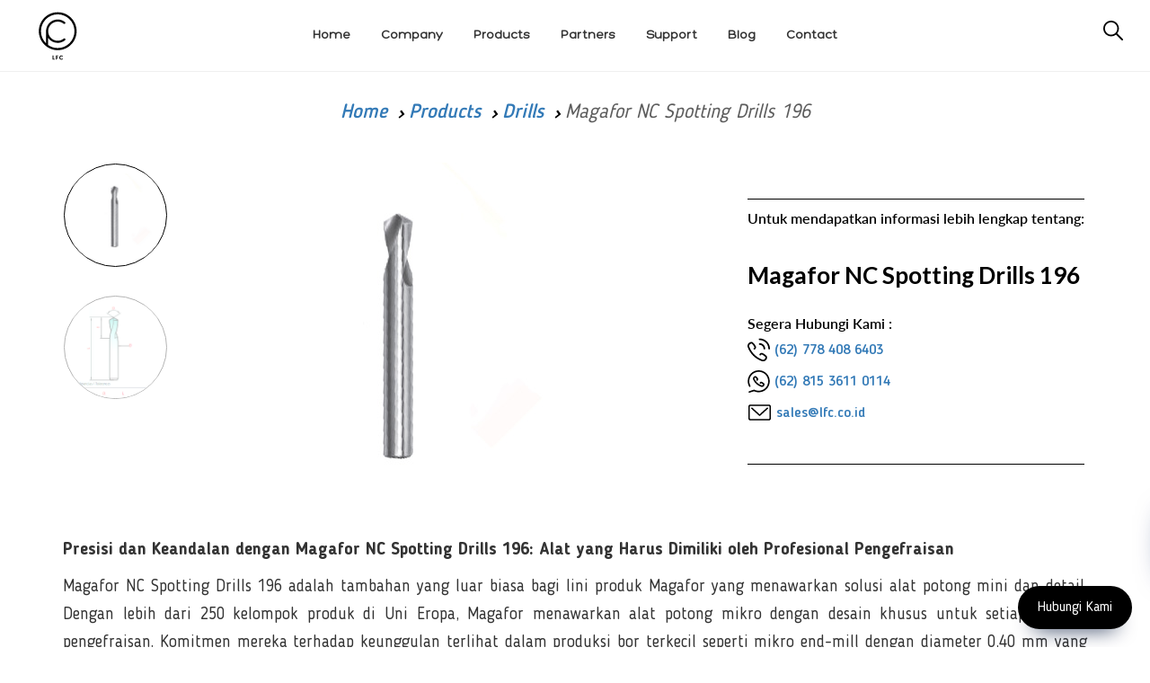

--- FILE ---
content_type: text/html; charset=UTF-8
request_url: https://www.lfc.co.id/products/detail/Magafor-NC-Spotting-Drills-196
body_size: 20653
content:
<!DOCTYPE html>
<html lang="id">

<head>
    <meta charset="utf-8">
    <meta http-equiv="X-UA-Compatible" content="IE=edge">
    <meta name="viewport" content="width=device-width, initial-scale=1">
    <!-- The above 3 meta tags *must* come first in the head; any other head content must come *after* these tags -->
    <meta name="author" content="">
    <link rel="icon" href="https://www.lfc.co.id/public/dist/images/ico/favicon.ico">
    <title>Magafor NC Spotting Drills 196 - LFC</title>
  <meta name="description" content="Magafor manufactures more than 250 product groups of mini cutting and detailed toolings solution in European Union. Magafor micro toolings have specific design for each of your machining applications. Magafor has produced even the smallest drills of 0.40 mm diameter micro end-mill which are available in 26 different lengths and designs. Magafor styles, materials and lengths can also be custom ordered to meet varying application within specific machining technique.">
    <meta name="theme-color" content="#000000">
    <link rel="apple-touch-icon" sizes="57x57" href="https://www.lfc.co.id/public/dist/images/ico/apple-icon-57x57.png">
    <link rel="apple-touch-icon" sizes="60x60" href="https://www.lfc.co.id/public/dist/images/ico/apple-icon-60x60.png">
    <link rel="apple-touch-icon" sizes="72x72" href="https://www.lfc.co.id/public/dist/images/ico/apple-icon-72x72.png">
    <link rel="apple-touch-icon" sizes="76x76" href="https://www.lfc.co.id/public/dist/images/ico/apple-icon-76x76.png">
    <link rel="apple-touch-icon" sizes="114x114" href="https://www.lfc.co.id/public/dist/images/ico/apple-icon-114x114.png">
    <link rel="apple-touch-icon" sizes="120x120" href="https://www.lfc.co.id/public/dist/images/ico/apple-icon-120x120.png">
    <link rel="apple-touch-icon" sizes="144x144" href="https://www.lfc.co.id/public/dist/images/ico/apple-icon-144x144.png">
    <link rel="apple-touch-icon" sizes="152x152" href="https://www.lfc.co.id/public/dist/images/ico/apple-icon-152x152.png">
    <link rel="apple-touch-icon" sizes="180x180" href="https://www.lfc.co.id/public/dist/images/ico/apple-icon-180x180.png">
    <link rel="icon" type="image/png" sizes="192x192"  href="https://www.lfc.co.id/public/dist/images/ico/android-icon-192x192.png">
    <link rel="icon" type="image/png" sizes="32x32" href="https://www.lfc.co.id/public/dist/images/ico/favicon-32x32.png">
    <link rel="icon" type="image/png" sizes="96x96" href="https://www.lfc.co.id/public/dist/images/ico/favicon-96x96.png">
    <link rel="icon" type="image/png" sizes="16x16" href="https://www.lfc.co.id/public/dist/images/ico/favicon-16x16.png">
    <link rel="manifest" href="https://www.lfc.co.id/public/dist/images/ico/manifest.json">
    <meta name="msapplication-TileColor" content="#000000">
    <meta name="msapplication-TileImage" content="https://www.lfc.co.id/public/dist/images/ico/ms-icon-144x144.png">
    <link href="https://www.lfc.co.id/public/dist/style.css?1743997942" rel="stylesheet">
    <link href="https://www.lfc.co.id/public/dist/tambahan.css?1750322305" rel="stylesheet">
    <link href="https://www.lfc.co.id/public/dist/custom.css?1743997942" rel="stylesheet">
    <link href="https://fonts.googleapis.com/css?family=Lato:100,400,700" rel="stylesheet">
    <link href="https://fonts.googleapis.com/css?family=Roboto:400,500,700,900" rel="stylesheet">
    <link rel="stylesheet" href="https://cdnjs.cloudflare.com/ajax/libs/font-awesome/5.9.0/css/all.min.css">
    <!--
    <link rel="stylesheet" href="https://cdnjs.cloudflare.com/ajax/libs/font-awesome/5.9.0/css/all.min.css">
    -->
    
        <link rel="canonical" href="https://www.lfc.co.id/products/detail/Magafor-NC-Spotting-Drills-196" />

    <!-- HTML5 shim and Respond.js for IE8 support of HTML5 elements and media queries -->
    <!--[if lt IE 9]>
      <script src="https://oss.maxcdn.com/html5shiv/3.7.2/html5shiv.min.js"></script>
      <script src="https://oss.maxcdn.com/respond/1.4.2/respond.min.js"></script>
    <![endif]-->

    <script src="https://www.lfc.co.id/public/dist/bundle.js?1743997942"></script>
    <!-- Mailchimp pop up
    <script id="mcjs">!function(c,h,i,m,p){m=c.createElement(h),p=c.getElementsByTagName(h)[0],m.async=1,m.src=i,p.parentNode.insertBefore(m,p)}(document,"script","https://chimpstatic.com/mcjs-connected/js/users/167300d8e3ffc6f0d5cf34113/e3b5c2f73daaedc395a5ca676.js");</script> -->


<!-- Facebook Pixel Code -->
<meta name="facebook-domain-verification" content="ixc5mxtu3jkhwx1hrwgum08gx34ape" />
<script>
!function(f,b,e,v,n,t,s)
{if(f.fbq)return;n=f.fbq=function(){n.callMethod?
n.callMethod.apply(n,arguments):n.queue.push(arguments)};
if(!f._fbq)f._fbq=n;n.push=n;n.loaded=!0;n.version='2.0';
n.queue=[];t=b.createElement(e);t.async=!0;
t.src=v;s=b.getElementsByTagName(e)[0];
s.parentNode.insertBefore(t,s)}(window, document,'script',
'https://connect.facebook.net/en_US/fbevents.js');
fbq('init', '1026993228135118');
fbq('track', 'PageView');
fbq('track', 'Lead');
fbq('track', 'Search');
fbq('track', 'ViewContent');
</script>
<noscript><img height="1" width="1" style="display:none"
src="https://www.facebook.com/tr?id=1026993228135118&ev=PageView&noscript=1"
/></noscript>
<!-- End Facebook Pixel Code -->

<!-- Google Tag Manager -->
<script>(function(w,d,s,l,i){w[l]=w[l]||[];w[l].push({'gtm.start':
new Date().getTime(),event:'gtm.js'});var f=d.getElementsByTagName(s)[0],
j=d.createElement(s),dl=l!='dataLayer'?'&l='+l:'';j.async=true;j.src=
'https://www.googletagmanager.com/gtm.js?id='+i+dl;f.parentNode.insertBefore(j,f);
})(window,document,'script','dataLayer','GTM-P8LBQDX');</script>
<!-- End Google Tag Manager -->

<!-- Clarity tracking code -->
<script>
    (function(c,l,a,r,i,t,y){
    c[a]=c[a]||function(){(c[a].q=c[a].q||[]).push(arguments)};
    t=l.createElement(r);t.async=1;t.src="https://www.clarity.ms/tag/"+i+"?ref=bwt";
    y=l.getElementsByTagName(r)[0];y.parentNode.insertBefore(t,y);    })(window, document, "clarity", "script", "dks989on4k");
</script>
<!-- End Clarity tracking code -->

</head>

<body>

<!-- Google Tag Manager (noscript) -->
<noscript><iframe src="https://www.googletagmanager.com/ns.html?id=GTM-P8LBQDX"
height="0" width="0" style="display:none;visibility:hidden"></iframe></noscript>
<!-- End Google Tag Manager (noscript) -->

<div id="body-content">
    <meta http-equiv="Content-Type" content="text/html; charset=utf-8">
<style>
.navbar-menu {
    display: inline-block;
    text-align: center;
}
.navbar-menu ul, .navbar-menu li {
    list-style-type: none;
    margin: 0;
    padding: 0;
}
.navbar-menu li {
    display: inline-block;
    padding: 0 15px;
    font-family: Hero, Lato;
    font-size: 14px;
    text-transform: capitalize;
}
.navbar-menu li a {
    color: #333;
}
#main-nav
{
    padding-top: 10px;
    padding-bottom: 10px;
    border-bottom: 1px solid #efefef;
    height: 80px !important;
}
#main-nav .logo {
    float: left;
    width: 10%;
}
#main-nav .logo img {
    height: 60px !important;
}
.navbar-menu {
    width: 80%;
    padding-top: 20px;
}
.search-container {
    top: 35px;
    right: 30px;
}
#header {
    margin-bottom: 15px;
}
.scroll-down .nav-page-header {
    top: 60px !important;
    display: none;
}

@media only screen and (max-width: 767px) {
    .search-container {
        top: 40px;
    }
    #main-nav .navbar-brand {
        width: 100% !important;
        text-align: center !important;
        transform: none;
        -webkit-transform: none;
        top: 10px;
        left: 0;
    }
    #main-nav .navbar-brand a { display: inline-block; }
    #main-nav .navbar-brand img {
        max-height: 63px;
    }
    #burger, label[for=burger] {
        z-index: 999999 !Important;
    }
    #main-nav input+label {
        top: 35px !Important;
    }
}
.header-new .text {
    text-transform: uppercase;
}
</style>
<header id="header">
    <div id="main-nav" class="">
        <div class="visible-xs">
            <input id="burger" type="checkbox" />
            <label for="burger">
                <span></span>
                <span></span>
                <span></span>
            </label>
            <div class="navbar-brand navbar-brand-centered">
                <a href="https://www.lfc.co.id/">
                                    <img src="https://www.lfc.co.id/public/dist/images/id.svg" alt="LFC logo" class="img-responsive">
                </a>
            </div>
            <div class="search-container ">
            <form method="get" action="https://www.lfc.co.id/search">                        
                <input class="search" name ="search" type="search" placeholder="Search">
                <img src="https://www.lfc.co.id/public/dist/images/search-new.svg" alt="search"></form>

            </div>
            <nav class="row header-new">
                <ul>
                    <!-- <li class="col-xs-12 visible-xs search-xs">
                        <div class="search-container">
                            <form method="get" action="https://www.lfc.co.id/search">                        
                            <input class="search" name ="search"  type="search" placeholder="Search">
                            <img src="https://www.lfc.co.id/public/dist/images/search.svg" alt="search">
                            </form>
                        </div>
                    </li> -->
                    <li class="col-md-4 col-sm-4 col-xs-6 active">
                        <a href="https://www.lfc.co.id/products">
                            <span class="icon">
                                <img src="https://www.lfc.co.id/public/dist/images/product.svg" alt="product" class="img-svg">
                            </span>
                            <span class="text">Products</span>
                        </a>
                    </li>
                    <li class="col-md-4 col-sm-4 col-xs-6 ">
                        <a href="https://www.lfc.co.id/about">
                            <span class="icon">
                                <img src="https://www.lfc.co.id/public/dist/images/company.svg" alt="company" class="img-svg">
                            </span>
                            <span class="text">Company</span>
                        </a>
                    </li>
                    <li class="col-md-4 col-sm-4 col-xs-6 ">
                        <a href="https://www.lfc.co.id/partners">
                            <span class="icon">
                                <img src="https://www.lfc.co.id/public/dist/images/partners.svg" alt="partners" class="img-svg">
                            </span>
                            <span class="text">Partners</span>
                        </a>
                    </li>
                    <li class="col-md-4 col-sm-4 col-xs-6 ">
                        <a href="https://www.lfc.co.id/support">
                            <span class="icon">
                                <img src="https://www.lfc.co.id/public/dist/images/support.svg" alt="support" class="img-svg">
                            </span>
                            <span class="text">Support</span>
                        </a>
                    </li>
                    <li class="col-md-4 col-sm-4 col-xs-6 ">
                        <a href="https://www.lfc.co.id/blog">
                            <span class="icon">
                                <img src="https://www.lfc.co.id/public/dist/images/insights.svg" alt="insights" class="img-svg">
                            </span>
                            <span class="text">Blog</span>
                        </a>
                    </li>
                    <li class="col-md-4 col-sm-4 col-xs-6 ">
                        <a href="https://www.lfc.co.id/contact">
                            <span class="icon">
                                <img src="https://www.lfc.co.id/public/dist/images/contact.svg" alt="contact" class="img-svg">
                            </span>
                            <span class="text">Contact</span>
                        </a>
                    </li>
                </ul>
            </nav>
        </div>
        <div class="hidden-xs">
            <a href="https://www.lfc.co.id/" class="logo">
                                <img src="https://www.lfc.co.id/public/dist/images/id.svg" alt="LFC logo" class="img-responsive">
            </a>
            <div class="navbar-menu">
                <ul>
                    <li class="active">
                        <a href="https://www.lfc.co.id/">
                            <span class="text">Home</span>
                        </a>
                    </li>
                    <li class="">
                        <a href="https://www.lfc.co.id/about">
                            <span class="text">Company</span>
                        </a>
                    </li>
                    <li class="active">
                        <a href="https://www.lfc.co.id/products">
                            <span class="text">Products</span>
                        </a>
                    </li>
                    <li class="">
                        <a href="https://www.lfc.co.id/partners">
                            <span class="text">Partners</span>
                        </a>
                    </li>
                    
                    <li class="">
                        <a href="https://www.lfc.co.id/support">
                            <span class="text">Support</span>
                        </a>
                    </li>
                    <li class="">
                        <a href="https://www.lfc.co.id/blog">
                            <span class="text">Blog</span>
                        </a>
                    </li>
                    <li class="">
                        <a href="https://www.lfc.co.id/contact">
                            <span class="text">Contact</span>
                        </a>
                    </li>
                </ul>
            </div>
            <div class="search-container ">
                <form method="get" action="https://www.lfc.co.id/search">                        
                    <input class="search" name ="search" type="search" placeholder="Search...">
                    <img src="https://www.lfc.co.id/public/dist/images/search-new.svg" alt="search">
                </form>
    
            </div>
        </div>
        
        <!-- floating button 
        <div class="fab">
  <button class="fab__button">
    <i class="lp-icon"><a href="https://lfc.co.id/msw/2022/" target="_blank"><img src="https://lfc.co.id/msw/2022/wp-content/uploads/2022/11/msw-2022.png" width="100%"></a></i>
  </button>
  <div class="pulse-rings">
    <div class="pulse pulse-1"></div>
    <div class="pulse pulse-2"></div>
    <div class="pulse pulse-3"></div>
  </div>
</div>
        <!-- end floating button -->
    
            <div class="container">
                    <div class="nav-page-header">
                        <div class="row">


                        <style type="text/css">
                            .search-container .search:focus {
                            outline: 0;
                            margin-right: 30px;
                            width: 240px;
                            background-color: white;
                            border-bottom: 1px solid #000;
                            cursor: text;
                        }
                                                </style>
                                                

                                                                           
                                <div class="col-md-12">
                                    <ol class="breadcrumb">
                                      <li><a href="https://www.lfc.co.id/">Home</a></li>
                                        <li><a href="https://www.lfc.co.id/products">Products</a></li>
                                                                                  <li><a href="https://www.lfc.co.id/products/category/Cutting-Tools?category[]=274">Drills</a></li>
                                                                                  <li class="active">Magafor NC Spotting Drills 196</li>
                                    </ol>
                                </div>
                                
<div class="row">
    <div class="col-md-12 list-products-filter">
        <ul class="">
                     
           <!--  <li>
                <a href="#">ALL</a>
            </li>
            <li class="dropdown">
                <a href="javascript:;" class="dropdown-toggle">HAND TOOLS</a>
                            </li>
            <li>
                <a href="#">DISPLAYS</a>
            </li>
            <li>
                <a href="#">STANDARDS</a>
            </li>
            <li>
                <a href="#">HEIGHT GAUGES</a>
            </li>
            <li>
                <a href="#">ACCESSORIES</a>
            </li> -->
        </ul>
    </div>
</div>


<script type="text/javascript">
  $('input[type=checkbox], input[type=radio]').on('click',function(e)
        {
            var parent = $(this).parents('#filter_form');
            //$(parent).find('input').attr('checked', false);
            //$(this).attr('checked', true);
            $(parent).submit();
            return true;
        });
</script>

<style type="text/css">
  .list-products-filter ul li.active a h2 {
    color: inherit;
    font-weight: bold;
    padding: 0 10px;
}
</style>                            
                        </div>
                    </div>
        </div> <!-- /container -->
    </div>
</header><!-- /header -->

<section id="product-detail" class="body-content">
    <div class="heading-category">
                    
    </div>
<!--     <div class="heading-detail text-center">
        <h5>Internal / External Measurement</h5>
    </div> -->
    <div class="container">
        <!-- <div class="col-md-12"> -->
            <div class="breadcrumbs">
                <ol class="breadcrumb">
                    <li><a href="https://www.lfc.co.id/">Home</a></li>
                    <li><a href="https://www.lfc.co.id/products">Products</a></li>
                                                          <li><a href="https://www.lfc.co.id/products/category/Cutting-Tools?category[]=274">Drills</a></li>
                                          <li class="active">Magafor NC Spotting Drills 196</li>
                </ol>
            </div>
                    
            <div class="row gutter-0 img-preview" style="display: -webkit-box;display: -webkit-flex;display: -ms-flexbox;display: flex;flex-wrap: wrap;width: 100%;" >
              
             <div class="col-md-8 col-sm-offset-1 img-slide" style="display: flex;  flex-direction: column;">

                    <div class="clearfix">
                        <div id="carousel-banner" class="carousel slide gutter-0" data-ride="carousel">
    <div class="col-md-3 col-sm-3 col-xs-3 thumb-img">
        <ul class="carousel-indicators carousel-thumbs">
                    <li data-slide-to="0" data-target="#carousel-banner" class="active">
            <div class="thumbnails">
                <img src="https://www.lfc.com.sg/_assets/images/temp/1523430219_3gj2YzLkSeoahMTWStZZ.jpg" alt="" class="img-responsive" />            </div>
        </li>
                 <li data-slide-to="1" data-target="#carousel-banner" >
            <div class="thumbnails">
                <img src="https://www.lfc.com.sg/_assets/images/temp/1523430243_Qt0SS36p6NPIsTfqHLYV.png" alt="" class="img-responsive" />            </div>
        </li>
            </ul>
    </div>

    <div class="col-md-9 col-sm-8 col-xs-9 main-img">
        <div class="carousel-inner" role="listbox">
               <div class="item active">
          <img src="https://www.lfc.com.sg/_assets/images/temp/1523430219_3gj2YzLkSeoahMTWStZZ.jpg" alt="" class="img-responsive" />      </div>
            <div class="item ">
          <img src="https://www.lfc.com.sg/_assets/images/temp/1523430243_Qt0SS36p6NPIsTfqHLYV.png" alt="" class="img-responsive" />      </div>
        </div>
    </div>
</div>                    </div>
                </div>
               
            
                <div class="col-md-4 col-sm-10 col-xs-12 text-center box-contact" style=" display: flex;  flex-direction: column;">
                    <div class="text-contact" >
                        <p>Untuk mendapatkan informasi lebih lengkap tentang:</p>
                        <h1  style ="line-height: 1.45;" class="product-name">Magafor NC Spotting Drills 196</h1>
                        <p>Segera Hubungi Kami :</p>
                                                <p style="display: inline;" class="phone"><img src="https://www.lfc.co.id/public/dist/images/phone.svg" alt=""><h3 style="font-size: 16px;display: inline;"> <a href="tel:627784086403">(62) 778 408 6403</a></h3></p>
                        <p style="display: inline;" class="phone"><img src="https://www.lfc.co.id/public/dist/images/wa.svg" alt=""><h3 style="font-size: 16px;display: inline;"> <a href="https://wa.me/6281536110114?text=Saya%20membutuhkan%20informasi%20Produk%20">(62) 815 3611 0114</a></h3></p>
                        <p  style="display: inline;" class="mail"><img src="https://www.lfc.co.id/public/dist/images/email.svg" alt=""><h3 style="font-size: 16px; display: inline;"> <a href="mailto:sales@lfc.co.id">sales@lfc.co.id</a><h3></p>
                                            </div>
                </div>

                
            </div>
            
                                        <h2 style="display: none">Presisi dan Keandalan dengan Magafor NC Spotting Drills 196: Alat yang Harus Dimiliki oleh Profesional Pengefraisan 
Magafor NC Spotting Drills 196 adalah tambahan yang luar biasa bagi lini produk Magafor yang menawarkan solusi alat potong mini dan detail. Dengan lebih dari 250 kelompok produk di Uni Eropa, Magafor menawarkan alat potong mikro dengan desain khusus untuk setiap aplikasi pengefraisan. Komitmen mereka terhadap keunggulan terlihat dalam produksi bor terkecil seperti mikro end-mill dengan diameter 0,40 mm yang tersedia dalam 26 panjang dan desain yang berbeda. Gaya, bahan, dan panjang Magafor dapat disesuaikan, memungkinkan pelanggan untuk menyesuaikan produk mereka sesuai dengan teknik pengefraisan yang spesifik. 
Salah satu produk inovatif dari Magafor adalah NC Spotting Drill 196. Dirancang dengan sudut 120 derajat, alat ini menciptakan lubang awal yang sesuai dengan sudut di ujung alat yang digunakan dalam pengeboran. Desain ini memastikan bahwa alat tidak menyimpang, sehingga menjadi pilihan yang dapat diandalkan dan akurat untuk aplikasi pengefraisan. Baik Anda bekerja pada desain yang rumit atau proyek yang lebih besar, Magafor NC Spotting Drills 196 adalah alat yang wajib dimiliki bagi setiap profesional pengefraisan. </h2>
                                                       <p style="text-align: justify;"><strong><span style="font-size: 14pt;">Presisi dan Keandalan dengan Magafor NC Spotting Drills 196: Alat yang Harus Dimiliki oleh Profesional Pengefraisan</span></strong></p>
<p style="text-align: justify;"><span style="font-size: 14pt;">Magafor NC Spotting Drills 196 adalah tambahan yang luar biasa bagi lini produk Magafor yang menawarkan solusi alat potong mini dan detail. Dengan lebih dari 250 kelompok produk di Uni Eropa, Magafor menawarkan alat potong mikro dengan desain khusus untuk setiap aplikasi pengefraisan. Komitmen mereka terhadap keunggulan terlihat dalam produksi bor terkecil seperti mikro end-mill dengan diameter 0,40 mm yang tersedia dalam 26 panjang dan desain yang berbeda. Gaya, bahan, dan panjang Magafor dapat disesuaikan, memungkinkan pelanggan untuk menyesuaikan produk mereka sesuai dengan teknik pengefraisan yang spesifik.</span></p>
<p style="text-align: justify;"><span style="font-size: 14pt;">Salah satu produk inovatif dari Magafor adalah NC Spotting Drill 196. Dirancang dengan sudut 120 derajat, alat ini menciptakan lubang awal yang sesuai dengan sudut di ujung alat yang digunakan dalam pengeboran. Desain ini memastikan bahwa alat tidak menyimpang, sehingga menjadi pilihan yang dapat diandalkan dan akurat untuk aplikasi pengefraisan. Baik Anda bekerja pada desain yang rumit atau proyek yang lebih besar, Magafor NC Spotting Drills 196 adalah alat yang wajib dimiliki bagi setiap profesional pengefraisan.</span></p>                                            <style type="text/css">
                      #product_features { border-top:2px solid #999; }
                      #product_features h5 { font-size: 20px; color: #2A348B; margin-top:20px; }
                      #product_features ul { list-style:none; margin:0; padding:0; }
                      #product_features div.right { border-right:0; }
                      #product_features div.bottom { border-bottom:0; }
                      #product_features div h4 { font-size: 16px; margin-bottom:5px; }
                      #product_features div img { float:left; margin-right:10px; }
                      #product_features div .desc { overflow:hidden; font-size: 14px; }
                      h3.section-title { 
                          margin-bottom: 15px;
                          margin-top: 80px;
                          text-transform: uppercase;
                      }
                      .iti-flag {
                          margin-top: -5px;
                      }
                      .intl-tel-input .selected-flag {
                          margin-left: 20px;
                      }
                      </style>
                    
                     <div class="container"> 
                        <div class="row"> 
                            <div class="col-md-12">
                                <h3 class="section-title">SPESIFIKASI Magafor NC Spotting Drills 196</h3>
                                                                <p style="text-align: center;"><span style="font-size: 10pt;">Magafor NC&nbsp;Spotting Drills 196 Material Application :</span>&nbsp;</p>
<table style="margin-left: auto; margin-right: auto;" border="1">
<tbody>
<tr>
<td style="text-align: center;"><span style="font-size: 10pt;">Angle</span></td>
<td style="text-align: center;"><span style="font-size: 10pt;">120&deg;&nbsp;</span></td>
</tr>
<tr>
<td style="text-align: center;"><span style="font-size: 10pt;">Material&nbsp;</span></td>
<td style="text-align: center;"><span style="font-size: 10pt;">HSS-E Cobalt</span></td>
</tr>
<tr>
<td style="text-align: center;"><span style="font-size: 10pt;">Serie&nbsp;</span></td>
<td style="text-align: center;"><span style="font-size: 10pt;">Right hand cut NC drills, shorts</span></td>
</tr>
<tr>
<td style="text-align: center;"><span style="font-size: 10pt;">Use&nbsp;</span></td>
<td style="text-align: center;"><span style="font-size: 10pt;">Machine use&nbsp;</span></td>
</tr>
<tr>
<td style="text-align: center;"><span style="font-size: 10pt;">Type&nbsp;</span></td>
<td style="text-align: center;"><span style="font-size: 10pt;">Metric / inch&nbsp;</span></td>
</tr>
</tbody>
</table>
<p style="text-align: center;"><span style="font-size: 10pt;"><br>Magafor NC Spotting Drills 196 Ordering Guide :</span></p>
<table style="margin-left: auto; margin-right: auto; height: 535px;" border="z" width="186">
<tbody>
<tr>
<td>
<p><span style="font-size: 10pt;">&nbsp; D</span></p>
<p><span style="font-size: 10pt;">&nbsp;(mm)</span></p>
</td>
<td>
<p><span style="font-size: 10pt;">&nbsp; &nbsp;D</span></p>
<p><span style="font-size: 10pt;">&nbsp;(inch)</span></p>
</td>
<td>
<p><span style="font-size: 10pt;">&nbsp; &nbsp;L</span></p>
<p>&nbsp;</p>
</td>
<td>
<p><span style="font-size: 10pt;">&nbsp; ℓ</span></p>
<p>&nbsp;&nbsp;</p>
</td>
</tr>
<tr>
<td><span style="font-size: 10pt;">&nbsp;2,0</span></td>
<td>&nbsp;</td>
<td><span style="font-size: 10pt;">&nbsp;49</span></td>
<td><span style="font-size: 10pt;">&nbsp;8</span></td>
</tr>
<tr>
<td><span style="font-size: 10pt;">&nbsp;3,0</span></td>
<td>&nbsp;</td>
<td><span style="font-size: 10pt;">&nbsp;50</span></td>
<td><span style="font-size: 10pt;">&nbsp;10&nbsp;</span></td>
</tr>
<tr>
<td><span style="font-size: 10pt;">&nbsp;3,17</span></td>
<td><span style="font-size: 10pt;">&nbsp;1/8"</span></td>
<td><span style="font-size: 10pt;">&nbsp;50&nbsp;</span></td>
<td><span style="font-size: 10pt;">&nbsp;10</span></td>
</tr>
<tr>
<td><span style="font-size: 10pt;">&nbsp;4,0</span></td>
<td>&nbsp;</td>
<td><span style="font-size: 10pt;">&nbsp;52</span></td>
<td><span style="font-size: 10pt;">&nbsp;12</span></td>
</tr>
<tr>
<td><span style="font-size: 10pt;">&nbsp;4,76</span></td>
<td><span style="font-size: 10pt;">&nbsp;3/16"</span></td>
<td><span style="font-size: 10pt;">&nbsp;60</span></td>
<td><span style="font-size: 10pt;">&nbsp;15</span></td>
</tr>
<tr>
<td><span style="font-size: 10pt;">&nbsp;5,0</span></td>
<td>&nbsp;</td>
<td><span style="font-size: 10pt;">&nbsp;60</span></td>
<td><span style="font-size: 10pt;">&nbsp;15</span></td>
</tr>
<tr>
<td><span style="font-size: 10pt;">&nbsp;6,0</span></td>
<td>&nbsp;</td>
<td><span style="font-size: 10pt;">&nbsp;66</span></td>
<td><span style="font-size: 10pt;">&nbsp;20</span></td>
</tr>
<tr>
<td><span style="font-size: 10pt;">&nbsp;6,35</span></td>
<td><span style="font-size: 10pt;">&nbsp;1/4"</span></td>
<td><span style="font-size: 10pt;">&nbsp;66</span></td>
<td><span style="font-size: 10pt;">&nbsp;22</span></td>
</tr>
<tr>
<td><span style="font-size: 10pt;">&nbsp;8,0</span></td>
<td>&nbsp;</td>
<td><span style="font-size: 10pt;">&nbsp;79</span></td>
<td><span style="font-size: 10pt;">&nbsp;25</span></td>
</tr>
<tr>
<td><span style="font-size: 10pt;">&nbsp;9,52</span></td>
<td><span style="font-size: 10pt;">&nbsp;3/8"</span></td>
<td><span style="font-size: 10pt;">&nbsp;89</span></td>
<td><span style="font-size: 10pt;">&nbsp;25</span></td>
</tr>
<tr>
<td><span style="font-size: 10pt;">&nbsp;10,0</span></td>
<td>&nbsp;</td>
<td><span style="font-size: 10pt;">&nbsp;89</span></td>
<td><span style="font-size: 10pt;">&nbsp;25</span></td>
</tr>
<tr>
<td><span style="font-size: 10pt;">&nbsp;12,0</span></td>
<td>&nbsp;</td>
<td><span style="font-size: 10pt;">&nbsp;102</span></td>
<td><span style="font-size: 10pt;">&nbsp;30</span></td>
</tr>
<tr>
<td><span style="font-size: 10pt;">&nbsp;12,7</span></td>
<td><span style="font-size: 10pt;">&nbsp;1/2"</span></td>
<td><span style="font-size: 10pt;">&nbsp;102</span></td>
<td><span style="font-size: 10pt;">&nbsp;35</span></td>
</tr>
<tr>
<td><span style="font-size: 10pt;">&nbsp;14,0</span></td>
<td>&nbsp;</td>
<td><span style="font-size: 10pt;">&nbsp;115</span></td>
<td><span style="font-size: 10pt;">&nbsp;35</span></td>
</tr>
<tr>
<td><span style="font-size: 10pt;">&nbsp;15,87</span></td>
<td><span style="font-size: 10pt;">&nbsp;5/8"</span></td>
<td><span style="font-size: 10pt;">&nbsp;115</span></td>
<td><span style="font-size: 10pt;">&nbsp;35</span></td>
</tr>
<tr>
<td><span style="font-size: 10pt;">&nbsp;16,0</span></td>
<td>&nbsp;</td>
<td><span style="font-size: 10pt;">&nbsp;115</span></td>
<td><span style="font-size: 10pt;">&nbsp;35</span></td>
</tr>
<tr>
<td><span style="font-size: 10pt;">&nbsp;18,0</span></td>
<td>&nbsp;</td>
<td><span style="font-size: 10pt;">&nbsp;130</span></td>
<td><span style="font-size: 10pt;">&nbsp;40</span></td>
</tr>
<tr>
<td><span style="font-size: 10pt;">&nbsp;19,05</span></td>
<td><span style="font-size: 10pt;">&nbsp;3/4"</span></td>
<td><span style="font-size: 10pt;">&nbsp;131</span></td>
<td><span style="font-size: 10pt;">&nbsp;40</span></td>
</tr>
<tr>
<td><span style="font-size: 10pt;">&nbsp;20,0</span></td>
<td>&nbsp;</td>
<td><span style="font-size: 10pt;">&nbsp;131</span></td>
<td><span style="font-size: 10pt;">&nbsp;40</span></td>
</tr>
<tr>
<td><span style="font-size: 10pt;">&nbsp;25,0</span></td>
<td>&nbsp;</td>
<td><span style="font-size: 10pt;">&nbsp;138</span></td>
<td><span style="font-size: 10pt;">&nbsp;45</span></td>
</tr>
<tr>
<td><span style="font-size: 10pt;">&nbsp;25,4</span></td>
<td><span style="font-size: 10pt;">&nbsp;1"</span></td>
<td><span style="font-size: 10pt;">&nbsp;138</span></td>
<td><span style="font-size: 10pt;">&nbsp;45</span></td>
</tr>
</tbody>
</table>                            </div>
                        </div>
                    </div>
                    
                    <div class="tab-pane req-quote col-md-12" id="req-quote">
                        <h3 class="section-title">Harga Magafor NC Spotting Drills 196</h3>
                        
<p class="info-rfq">Silahkan isi formulir di bawah ini untuk mendapatkan harga terbaik dari tim kami. </p>
<form class="" method="post" data-fv-framework="bootstrap" data-fv-feedbackicons-valid="glyphicon glyphicon-ok" data-fv-feedbackicons-invalid="glyphicon glyphicon-remove" data-fv-feedbackicons-validating="glyphicon glyphicon-refresh" id="formReqQuote">
    <div class="row">
        <div class="col-md-6 col-sm-6">
            <div class="form-group">
                <input type="text" class="form-control" id="name" name="name" value="" id="name" required data-fv-notempty-message="Name is required." placeholder="Nama">
            </div>
            <div class="form-group">
                <input type="email" class="form-control" id="E-mail" name="email" value="" required data-fv-notempty-message="Email is required." data-fv-emailaddress="true" placeholder="E-mail">
            </div>
            <div class="form-group">
                <!--<div class="col-md-3 col-xs-3" style="height: 38px;border-radius: 14px;border: 1px solid #7f7f7f;">-->
                    <!-- <div class="col-md-3 col-xs-3"> -->
                    <!--<div class="form-group">-->
                        <!--<input id="phone" class="form-control" value="" name="aa" type="hidden">-->
                        <input id="initphone" class="form-control" value="" name="initphone" type="hidden">
                        <!-- <select name="initphone" class="form-control select2">
                            <option>+62</option>
                            <option>+63</option>
                            <option>+64</option>
                            <option>+65</option>
                          </select> -->
                    <!--</div>-->
                <!--</div>-->
                <!--<div class="col-md-9 col-xs-9">-->
                    <!--<div class="form-group">-->
                        <input type="text" class="form-control" value="" id="phone" name="phone" required data-fv-notempty-message="Phone is required." placeholder="Telp / HP" aria-describedby="">
                    <!--</div>-->
                <!--</div>-->
            </div>
        </div>
        <div class="col-md-6 col-sm-6">
            <div class="form-group">
                <input type="text" class="form-control" id="Company" name="company" value="" placeholder="Perusahaan">
            </div>
            <div class="form-group">
                <!--<input type="text" class="form-control select2" id="country" name="country" value="" placeholder="Negara">-->
                <select class="form-control gds-cr gds-countryflag select2" id="country" name="country" country-data-region-id="" data-language="en"></select>
            </div>
            <div class="form-group">
                <input type="text" class="form-control" id="Address" name="address" value="" placeholder="Kota">
                <!--<select id="form-control gds-cr-one"  id="gds-cr-one" name="address"></select>-->
            </div>
            
            <!-- <div class="form-group"> -->
            <!--<input type="hidden" class="form-control" id="country" name="country" placeholder="Country">-->
            <!-- </div> -->
            <!--    <div class="form-group">
                <textarea class="form-control" rows="4" name="requirement"  required data-fv-notempty-message="Requirement is required." placeholder="Please give us your requirement"></textarea>
            </div> -->
        </div>
        <div class="col-md-12 col-sm-12 mt-30">
            <div class="form-group captcha-container text-center">
                <!--<label class="control-label">CAPTCHA <strong class="text-danger">*</strong></label>
                    <img src="https://www.lfc.co.id///_assets/captcha/" width="150" height="30" style="border:0;" alt=" " tabindex="7">
                    <input type="text" name ="captcha" class="form-control captcha">-->
                <script src="https://www.google.com/recaptcha/api.js" async defer></script><div class="g-recaptcha" data-sitekey="6LdiG9kUAAAAALDKSMszC0DfrA2jPomPFXqSLQk7"></div>            </div>
        </div>
        <div class="col-md-12 col-sm-12">
            <div class="form-group text-center">
                <div class="checkbox">
                    <label class="control-label small">
                        <input type="checkbox" name="agree" value="1" data-fv-notempty="true"  required> I authorize the use of the information given above for marketing purposes. <a href="#"></a>
                    </label>
                </div>
            </div>
        </div>
        <div class="col-md-12 col-sm-12">
            <div class="form-action text-center">
                <!-- button submit yang ini
                <button type="submit" class="btn btn-default btn-send">Send</button> -->
                <!-- ini untuk action popup saja -->
                <button type="button" id="btnSubmit" class="btn btn-dark btn-lg btn-send col-md-2" style="display: inline-block; float: none;">Send</button>
            </div>
        </div>
        <div class="col-md-12 col-sm-12"></div>
    </div>
</form>
<style>
    .g-recaptcha {display: inline-block;}
</style>

<link href="https://cdn.jsdelivr.net/npm/select2@4.1.0-rc.0/dist/css/select2.min.css" rel="stylesheet" />
<script src="https://cdn.jsdelivr.net/npm/select2@4.1.0-rc.0/dist/js/select2.min.js"></script>

<script src="../../../_assets/country-region-dropdown/assets/js/en_only/geodatasource-cr.min.js"></script>
<link rel="stylesheet" href="../../../_assets/country-region-dropdown/assets/css/geodatasource.css">
<link rel="stylesheet" href="../../../_assets/country-region-dropdown/assets/css/geodatasource-countryflag.css">

<link rel="gettext" type="application/x-po" href="../../../_assets/country-region-dropdown/languages/en/LC_MESSAGES/en.po" />
<script src="../../../_assets/country-region-dropdown/assets/js/Gettext.js"></script>

<link rel="stylesheet" href="https://www.lfc.co.id//build/css/intlTelInput.css">
<script src="https://www.lfc.co.id//build/js/intlTelInput.js"></script>
<script>
    // var input = document.querySelector("#phone");
    // window.intlTelInput(input, {
    //     // allowDropdown: false,
    //     // autoHideDialCode: false,
    //     // autoPlaceholder: "off",
    //     // dropdownContainer: document.body,
    //     // excludeCountries: ["us"],
    //     formatOnDisplay: false,
    //     // geoIpLookup: function(callback) {
    //     //   $.get("http://ipinfo.io", function() {}, "jsonp").always(function(resp) {
    //     //     var countryCode = (resp && resp.country) ? resp.country : "";
    //     //     callback(countryCode);
    //     //   });
    //     // },
    //     // hiddenInput: "full_number",
    //     initialCountry: "id",
    //     // localizedCountries: { 'de': 'Deutschland' },
    //     // nationalMode: false,
    //     // onlyCountries: ['us', 'gb', 'ch', 'ca', 'do'],
    //     // placeholderNumberType: "MOBILE",
    //     // placeholder: " ",
    //     // preferredCountries: ['cn', 'jp'],
    //     separateDialCode: false,
    //     utilsScript: "https://www.lfc.co.id/build/js/utils.js",
    // });


    $(document).ready(function() {
        $(".select2").select2();
        
        $("#btnSubmit").on("click", function(){
            let country = $("#country").val();
            if ( country.trim == "" || country == "undefined" || !country) {
                alert('Pilih Negara terlebih dulu')
                return false;
            }
            
            $("#formReqQuote").submit();
        })

        var str = $(this).find(".selected-flag").attr("title");
        var c = str.split(": ");
        var a = c[0];
        var b = c[1];

        var input = $('.selected-dial-code').text();

        $("#initphone").val(b);
        console.log(b);
        console.log(a);
        $("#country").val(a);

        $(".country").click(function() {
            var input = $(this).attr('data-dial-code');
            $("#initphone").val('+' + $(this).attr('data-dial-code'));
            $("#country").val($(this).find(".country-name").text());
        });
    });
</script>
                    </div>
                    <div class="tab-pane related col-md-12" id="related">
                        <h3 class="section-title">Produk Terkait</h3>
                        <div class="row gutter-0">
                                                      <div class="box-related col-md-3 col-sm-3 post">
                            <a href="https://www.lfc.co.id/products/detail/ILIX-6172-Jobber-Drills-Standard-Box-Set-DIN-338" class="product-item">
                              <div class="item-container">
                                  <div class="product-photo img-wrapper">
                                      <img src="https://www.lfc.com.sg/_assets/images/temp/1469700956_lS4AWU14v2WAykdEbFAr.png" alt="" class="img-responsive">
                                  </div>
                                  <span class="product-title">ILIX 6172 - Jobber Drills Standard Box Set DIN 338</span>
                              </div>
                          </a>
                      </div>
                                            <div class="box-related col-md-3 col-sm-3 post">
                            <a href="https://www.lfc.co.id/products/detail/Maykestag-Slot-Endmill-With-Radius-Short-Kurz-1056-Series" class="product-item">
                              <div class="item-container">
                                  <div class="product-photo img-wrapper">
                                      <img src="https://www.lfc.com.sg/_assets/images/temp/1465274294_w6pxxqhfWIdfDVkCtw9T.jpg" alt="" class="img-responsive">
                                  </div>
                                  <span class="product-title">Maykestag Slot Endmill With Radius - Short Kurz 1056 Series</span>
                              </div>
                          </a>
                      </div>
                                            <div class="box-related col-md-3 col-sm-3 post">
                            <a href="https://www.lfc.co.id/products/detail/ILIX-Micro-Drills-2-Flute-120-Tip-6511-DIN-1899-A" class="product-item">
                              <div class="item-container">
                                  <div class="product-photo img-wrapper">
                                      <img src="https://www.lfc.com.sg/_assets/images/temp/1548389672_A4AuyeScRQJNkOha8nvA.jpg" alt="" class="img-responsive">
                                  </div>
                                  <span class="product-title">ILIX Micro Drills 2 Flute 120° Tip 6511 DIN 1899 A</span>
                              </div>
                          </a>
                      </div>
                                            <div class="box-related col-md-3 col-sm-3 post">
                            <a href="https://www.lfc.co.id/products/detail/Magafor-NC-Spotting-Drills-196" class="product-item">
                              <div class="item-container">
                                  <div class="product-photo img-wrapper">
                                      <img src="https://www.lfc.com.sg/_assets/images/temp/1523430219_3gj2YzLkSeoahMTWStZZ.jpg" alt="" class="img-responsive">
                                  </div>
                                  <span class="product-title">Magafor NC Spotting Drills 196</span>
                              </div>
                          </a>
                      </div>
                                            <div class="box-related col-md-3 col-sm-3 post">
                            <a href="https://www.lfc.co.id/products/detail/Magafor-Standard-Center-Drill-RH-HSS-Metric-60-Form-A" class="product-item">
                              <div class="item-container">
                                  <div class="product-photo img-wrapper">
                                      <img src="https://www.lfc.com.sg/_assets/images/temp/1464235469_HofThvcoXf8YgLgqray7.png" alt="" class="img-responsive">
                                  </div>
                                  <span class="product-title">Magafor Standard Center Drill R.H. HSS Metric 60º Form A</span>
                              </div>
                          </a>
                      </div>
                                            <div class="box-related col-md-3 col-sm-3 post">
                            <a href="https://www.lfc.co.id/products/detail/ILIX-6052XB-Drill-Bit-DIN-6537L" class="product-item">
                              <div class="item-container">
                                  <div class="product-photo img-wrapper">
                                      <img src="https://www.lfc.com.sg/_assets/images/temp/1402395807_N2nyhHdkJxfDuxkUFwYC.png" alt="" class="img-responsive">
                                  </div>
                                  <span class="product-title">ILIX 6052XB Drill Bit DIN 6537L</span>
                              </div>
                          </a>
                      </div>
                                            <div class="box-related col-md-3 col-sm-3 post">
                            <a href="https://www.lfc.co.id/products/detail/ILIX-6213TN-Drill-Bit-DIN-6539" class="product-item">
                              <div class="item-container">
                                  <div class="product-photo img-wrapper">
                                      <img src="https://www.lfc.com.sg/_assets/images/temp/1548388895_jJvntskKpfsUuWO5fBlB.jpg" alt="" class="img-responsive">
                                  </div>
                                  <span class="product-title">ILIX 6213TN Drill Bit DIN 6539</span>
                              </div>
                          </a>
                      </div>
                                            <div class="box-related col-md-3 col-sm-3 post">
                            <a href="https://www.lfc.co.id/products/detail/Maykestag-Jobber-Drills-RN-Series-DIN-338" class="product-item">
                              <div class="item-container">
                                  <div class="product-photo img-wrapper">
                                      <img src="https://www.lfc.com.sg/_assets/images/temp/1452835544_Ur5EkYBWvzitdTBMLIRn.jpg" alt="" class="img-responsive">
                                  </div>
                                  <span class="product-title">Maykestag Jobber Drills RN Series DIN 338</span>
                              </div>
                          </a>
                      </div>
                                </div>

<!-- HUBUNGI KAMI PANEL HTML -->
<div class="social-panel-container">
	<div class="social-panel">
		<ul>
			<li>
				<a href="mailto:sales@lfc.co.id" target="_blank">
					<i class="fas fa-envelope"></i>
				</a>
			</li>
			<li>
				<a href="tel:62778 408 6403" target="_blank">
					<i class="fas fa-phone"></i>
				</a>
			</li>
			<li>
				<a href="https://wa.me/6281536110114" target="_blank">
					<i class="fab fa-whatsapp"></i>
				</a>
			</li>
		</ul>
	</div>
</div>
<button class="floating-btn">
	Hubungi Kami
</button>

                    </div>
                </div>
            </div>
        <!-- </div> -->
    </div>
</section>


<div id="rfq-confirm" class="modal fade modal-fullscreen" role="dialog">
  <div class="modal-dialog">
    <div class="modal-content">
      <div class="container">
                <a href="#" data-dismiss="modal" class="close-modal">
                    <span></span>
                    <span></span>
                </a>
        <div class="row">
            <div class="col-md-10 col-md-offset-1 modal-heder">
                <div class="logo">
                    <a href="/">

                        <img src="https://www.lfc.co.id/public/dist/images/id.svg" alt="" class="img-responsive" style="display: block;margin-left: auto;margin-right: auto;">
                    </a>
                </div>
                <div class="text-head">
                    THANK YOU FOR YOUR REQUEST FOR QUOTATION
                </div>
            </div>
            <div class="col-md-6 col-md-offset-3 col-sm-10 col-sm-offset-1 text-center">
                <div class="title-container">
                    <span class="icon-top fa-stack fa-lg">
                      <img src="https://www.lfc.co.id/public/dist/images/email.svg" alt="" class="svg">
                    </span>
                    <p class="title">RFQ CONFIRMATION</p>
                    <p class="subtitle">Your request for quotation has been received and we are working on it</p>
                </div>
                <div class="form-container">
                    <div class="panel panel-default row gutter-0">
                      <div class="col-md-4 col-sm-4">
                        <div class="panel-body box-left">
                          From
                        </div>
                      </div>
                      <div class="col-md-8 col-sm-8">
                        <div id ="name" class="panel-body box-right">
                        temmy
                        </div>
                      </div>
                    </div>
                    <div class="panel panel-default row gutter-0">
                      <div class="col-md-4 col-sm-4">
                        <div class="panel-body box-left">
                          RFQ No.
                        </div>
                      </div>
                      <div class="col-md-8 col-sm-8">
                        <div id="rfq" class="panel-body box-right">
                          RFQN-07-16-0333-N
                        </div>
                      </div>
                    </div>
                    <div class="panel panel-default row gutter-0">
                      <div class="col-md-4 col-sm-4">
                        <div class="panel-body box-left">
                          Product
                        </div>
                      </div>
                      <div class="col-md-8 col-sm-8">
                        <div class="panel-body box-right">
                          <a  style="font-size: 13px;" id="product" href="#">Ojiyas Thread Ring Gauge</a>
                        </div>
                      </div>
                    </div>
                    <div class="panel panel-default row gutter-0">
                      <div class="col-md-4 col-sm-4">
                        <div class="panel-body box-left">
                          Phone
                        </div>
                      </div>
                      <div class="col-md-8 col-sm-8">
                        <div id ="phone" class="panel-body box-right">
                          08551141393
                        </div>
                      </div>
                    </div>
                    <div class="panel panel-default row gutter-0">
                      <div class="col-md-4 col-sm-4">
                        <div class="panel-body box-left">
                          Company Name
                        </div>
                      </div>
                      <div class="col-md-8 col-sm-8">
                        <div id ="company" class="panel-body box-right">
                          PT LFC Teknologi Indonesia
                        </div>
                      </div>
                    </div>
                       <div class="panel panel-default row gutter-0">
                      <div class="col-md-4 col-sm-4">
                        <div class="panel-body box-left">
                          City
                        </div>
                      </div>
                      <div class="col-md-8 col-sm-8">
                        <div id ="address" class="panel-body box-right">
                          Batam
                        </div>
                      </div>
                    </div>
                    <div class="panel panel-default row gutter-0">
                      <div class="col-md-4 col-sm-4">
                        <div class="panel-body box-left">
                          Country
                        </div>
                      </div>
                      <div class="col-md-8 col-sm-8">
                        <div id ="country" class="panel-body box-right">
                          Batam
                        </div>
                      </div>
                    </div>
                   <!--  <div class="panel panel-default row gutter-0">
                      <div class="col-md-4 col-sm-4">
                        <div class="panel-body box-left">
                          Requirement
                        </div>
                      </div>
                      <div class="col-md-8 col-sm-8">
                        <div  id = "requirement" class="panel-body box-right">
                          test
                        </div>
                      </div>
                    </div> -->
                </div>
                <div class="gutter-0 form-footer">
                  <div class="col-md-4 col-xs-4 text-left">
                    <p>Best Regards<br>Sales Team</p>
                  </div>
                  <div class="col-md-4 col-xs-4">
                    <div class="logo">
                        <a href="/">
                            <img src=https://www.lfc.co.id/public/dist/images/id.svg alt="" class="img-responsive">
                        </a>
                    </div>
                  </div>
                  <div class="col-md-4 col-xs-4 text-right">
                    <p>www.lfc.co.id<br>sales@lfc.co.id</p>
                  </div>
                </div>
            </div>
        </div>
      </div>
      <div class="full-footer text-center">
        <em>Please check your email</em>
      </div>
    </div>
  </div>
</div>
<div itemscope itemtype="http://schema.org/Product" style="display:none;">
  <meta itemprop="brand" content="Magafor">
  <meta itemprop="name" content="Magafor NC Spotting Drills 196">
  <meta itemprop="description" content="<p style="text-align: justify;"><strong><span style="font-size: 14pt;">Precision and Reliability with Magafor NC Spotting Drills 196: A Must-Have Tool for Machining Professionals</span></strong></p>
<p style="text-align: justify;"><span style="font-size: 14pt;">Magafor NC Spotting Drills 196 are an exceptional addition to Magafor's product line of mini-cutting and detailed tooling solutions. With more than 250 product groups in the European Union, Magafor offers micro toolings with specific designs to fit every machining application. Their commitment to excellence is evident in the production of even the smallest drills, such as the 0.40 mm diameter micro end-mill, which comes in 26 different lengths and designs. Magafor styles, materials, and lengths are customizable, allowing customers to tailor their products to meet specific machining techniques.</span></p>
<p style="text-align: justify;"><span style="font-size: 14pt;">One of Magafor's innovative products is the NC Spotting Drill 196. Designed with a 120-degree angle, this tool creates a preliminary hole that corresponds to the angle at the end of the drill used. This design ensures that the tool remains consistent, making it a reliable and precise option for machining applications. Whether you're working on intricate designs or larger projects, Magafor NC Spotting Drills 196 is a must-have tool for any machining professional.</span></p>">
  <meta itemprop="productID" content="Magafor">
  <meta itemprop="url" content="https://www.lfc.co.id/products">
  <meta itemprop="image" content="https://www.lfc.com.sg/_assets/images/temp/1452835544_Ur5EkYBWvzitdTBMLIRn.jpg" alt="Magafor NC Spotting Drills 196">
  <div itemprop="value" itemscope itemtype="http://schema.org/PropertyValue">
    <span itemprop="propertyID" content="Drills"></span>
    <meta itemprop="value" content="Magafor NC Spotting Drills 196"></meta>
  </div>
  <div itemprop="offers" itemscope itemtype="http://schema.org/Offer">
    <link itemprop="availability" href="http://schema.org/InStock">
    <link itemprop="itemCondition" href="http://schema.org/NewCondition">
    <meta itemprop="price" content="1000.000">
    <meta itemprop="priceCurrency" content="IDR">
  </div>
  <div itemprop="aggregateRating" itemtype="http://schema.org/AggregateRating" itemscope>
      <meta itemprop="reviewCount" content="1038" />
      <meta itemprop="ratingValue" content="4.9" />
  </div>
</div>

<style type="text/css">
  #product-detail .img-preview .text-contact {
    margin: auto; 
  }

table {
    font-size: 13px;
    width: 100% !important;
    border-collapse: collapse;
    border: 1px solid #CCC;
    
  
}

@media only screen and (max-width: 600px) {
  table{
    font-size: 9px;
  }
  }

#tech-specs, #overview img{
  max-width: 100% !important;
    height: auto !important;
}
}

iframe{
   margin-right: auto; margin-left: auto; display: block; width: 90%; max-height: 398px}

#main-nav {
  height: 100px;
}
#main-nav .container{
      min-height: 100px;
}

#product-detail .img-preview .text-contact .phone, #product-detail .img-preview .text-contact .mail h3 {
    font-family: 'Lato', sans-serif;
    font-weight: 900;
}
</style><div id="feedback-form" class="modal fade modal-fullscreen" role="dialog">
  <div class="modal-dialog">
    <div class="modal-content">
      <div class="container">
                <a href="#" data-dismiss="modal" class="close-modal">
                    <span></span>
                    <span></span>
                </a>
        <div class="row">
            <div class="col-md-10 col-md-offset-1 modal-heder">
                <div class="logo">
                    <a href="/">
                        <img src="https://www.lfc.co.id/public/dist/images/logo.svg?" alt="" class="img-responsive">
                    </a>
                </div>
            </div>
            <div class="col-md-6 col-md-offset-3 col-sm-10 col-sm-offset-1">
                <p class="text-center">Feedback</p>                
                <div class="form-container">
                  <form action="https://www.lfc.co.id/home/feedback" method="POST">
                  <input type="hidden" name="current" value="https://www.lfc.co.id/products/detail/Magafor-NC-Spotting-Drills-196">
                    <dl>
                                         </dl>
                    <div class="form-group submit">
                      <button type="submit" class="btn btn-default">Submit</button>
                      <span>press ENTER</span>
                    </div>
                  </form>
                </div>
            </div>
        </div>
      </div>
      <div class="full-footer text-center">
        <p class="thanks">Thank you so very much for your valued feedback!</p>
        <div class="sosmed">
          <p class="title-menu">FOLLOW US</p>
          <ul>
              <li><a href="https://www.facebook.com/lfcpteltd
&nbsp;"><img src="https://www.lfc.co.id/public/dist/images/fb.svg" alt="fb" class="img-responsive svg"></a></li>
                <li><a href="https://www.youtube.com/channel/UC7fAaqjpyDloJhRecCVBOoQ/"><img src="https://www.lfc.co.id/public/dist/images/ytb.svg" alt="youtube" class="img-responsive svg"></a></li>
                    <li><a href="https://api.whatsapp.com/send?phone=6281536110114"><i  style="color: white;font-size: 30px;" class="fa fa-whatsapp" aria-hidden="true"></i></a></li>
          </ul>
          <p class="copyright">Copyright 2018 PT LFC Teknologi Indonesia</p>
        </div>
      </div>
    </div>
  </div>
</div>

<style type="text/css">
  small, .small {
    font-size: 70%;
  }

.modal-fullscreen .modal-dialog .modal-content .full-footer {
    position: sticky;
    bottom: 0;
}
@media screen and (max-width: 600px) {
  .modal-fullscreen .modal-dialog .modal-content .full-footer{
    position: unset;
  }
}
</style>
  <div class="modal fade" id="myModal" role="dialog">
    <div class="modal-dialog">
    
      <!-- Modal content-->
      <div class="modal-content">
        <div class="modal-header">
          <button type="button" class="close" data-dismiss="modal">&times;</button>
          <h4 class="modal-title">Subscribe to our mailing list</h4>
        </div>
        <div class="modal-body">
          <div id="mc_embed_signup">
              
<!--              
              
<form action="https://lfc.us10.list-manage.com/subscribe/post?u=a3054c4b1356c57f2859407d6&amp;id=ccb73afcdb" method="post" id="mc-embedded-subscribe-form" name="mc-embedded-subscribe-form" class="validate" target="_blank" novalidate>
    <div id="mc_embed_signup_scroll">
    <!-- <h2>Subscribe to our mailing list</h2> 
<div class="indicates-required"><span class="asterisk">*</span> indicates required</div>
<div class="mc-field-group">
    <label for="mce-EMAIL">Email Address  <span class="asterisk">*</span>
</label>
    <input type="email" value="" name="EMAIL" class="required email" id="mce-EMAIL">
</div>
<div class="mc-field-group">
    <label for="mce-MMERGE1">Name </label>
    <input type="text" value="" name="MMERGE1" class="" id="mce-MMERGE1">
</div>
    <div id="mce-responses" class="clear">
        <div class="response" id="mce-error-response" style="display:none"></div>
        <div class="response" id="mce-success-response" style="display:none"></div>
    </div>    <!-- real people should not fill this in and expect good things - do not remove this or risk form bot signups
    <div style="position: absolute; left: -5000px;" aria-hidden="true"><input type="text" name="b_a3054c4b1356c57f2859407d6_ccb73afcdb" tabindex="-1" value=""></div>
    <div class="clear"><input type="submit" value="Subscribe" name="subscribe" id="mc-embedded-subscribe" class="button"></div>
    </div>
</form>
-->

<!-- Begin Mailchimp Signup Form  -->
<link href="//cdn-images.mailchimp.com/embedcode/classic-10_7.css" rel="stylesheet" type="text/css">
<style type="text/css">
	#mc_embed_signup{background:#fff; clear:left; font:14px Helvetica,Arial,sans-serif; }
	/* Add your own Mailchimp form style overrides in your site stylesheet or in this style block.
	   We recommend moving this block and the preceding CSS link to the HEAD of your HTML file. */
</style>
<div id="mc_embed_signup">
<form action="https://lfc.us6.list-manage.com/subscribe/post?u=167300d8e3ffc6f0d5cf34113&amp;id=e83c19d0e4" method="post" id="mc-embedded-subscribe-form" name="mc-embedded-subscribe-form" class="validate" target="_blank" novalidate>
    <div id="mc_embed_signup_scroll">
	<h2>Subscribe</h2>
<div class="indicates-required"><span class="asterisk">*</span> indicates required</div>
<div class="mc-field-group">
	<label for="mce-EMAIL">Email Address  <span class="asterisk">*</span>
</label>
	<input type="email" value="" name="EMAIL" class="required email" id="mce-EMAIL">
</div>
<div class="mc-field-group">
	<label for="mce-MMERGE5">Name </label>
	<input type="text" value="" name="MMERGE5" class="" id="mce-MMERGE5">
</div>
<div class="mc-field-group">
	<label for="mce-MMERGE6">Company </label>
	<input type="text" value="" name="MMERGE6" class="" id="mce-MMERGE6">
</div>
<div class="mc-field-group input-group">
    <strong>What products are you looking for? </strong>
    <ul><li><input type="checkbox" value="1" name="group[21090][1]" id="mce-group[21090]-21090-0"><label for="mce-group[21090]-21090-0">Measurement</label></li>
<li><input type="checkbox" value="2" name="group[21090][2]" id="mce-group[21090]-21090-1"><label for="mce-group[21090]-21090-1">Sawing</label></li>
<li><input type="checkbox" value="4" name="group[21090][4]" id="mce-group[21090]-21090-2"><label for="mce-group[21090]-21090-2">Cutting Tools</label></li>
<li><input type="checkbox" value="8" name="group[21090][8]" id="mce-group[21090]-21090-3"><label for="mce-group[21090]-21090-3">NDT</label></li>
<li><input type="checkbox" value="16" name="group[21090][16]" id="mce-group[21090]-21090-4"><label for="mce-group[21090]-21090-4">Metalography</label></li>
<li><input type="checkbox" value="32" name="group[21090][32]" id="mce-group[21090]-21090-5"><label for="mce-group[21090]-21090-5">Microscopy</label></li>
<li><input type="checkbox" value="64" name="group[21090][64]" id="mce-group[21090]-21090-6"><label for="mce-group[21090]-21090-6">Abrasives</label></li>
</ul>
</div>
	<div id="mce-responses" class="clear">
		<div class="response" id="mce-error-response" style="display:none"></div>
		<div class="response" id="mce-success-response" style="display:none"></div>
	</div> 
    <div style="position: absolute; left: -5000px;" aria-hidden="true"><input type="text" name="b_167300d8e3ffc6f0d5cf34113_e83c19d0e4" tabindex="-1" value=""></div>
    <div class="clear"><input type="submit" value="Subscribe" name="subscribe" id="mc-embedded-subscribe" class="button"></div>
    </div>
</form>
</div>
<script type='text/javascript' src='https://www.lfc.co.id/public/src/js/mailchimp.js'></script><script type='text/javascript'>(function($) {window.fnames = new Array(); window.ftypes = new Array();fnames[0]='EMAIL';ftypes[0]='email';fnames[5]='MMERGE5';ftypes[5]='text';fnames[6]='MMERGE6';ftypes[6]='text';}(jQuery));var $mcj = jQuery.noConflict(true);</script>
<!--End mc_embed_signup-->

</div>
        </div>
       <!--  <div class="modal-footer">
          <button type="button" class="btn btn-default" data-dismiss="modal">Close</button>
        </div> -->
      </div>
      
    </div>
  </div>


  <style type="text/css">
  
#mc_embed_signup form {display:block; position:relative; text-align:left; padding:10px 0 10px 3%}
#mc_embed_signup h2 {font-weight:bold; padding:0; margin:15px 0; font-size:1.4em;}
#mc_embed_signup input {border: 1px solid #ABB0B2; -webkit-border-radius: 3px; -moz-border-radius: 3px; border-radius: 3px;}
#mc_embed_signup input[type=checkbox]{-webkit-appearance:checkbox;}
#mc_embed_signup input[type=radio]{-webkit-appearance:radio;}
#mc_embed_signup input:focus {border-color:#333;}
#mc_embed_signup .button {clear:both; background-color: #aaa; border: 0 none; border-radius:4px; transition: all 0.23s ease-in-out 0s; color: #FFFFFF; cursor: pointer; display: inline-block; font-size:15px; font-weight: normal; height: 32px; line-height: 32px; margin: 0 5px 10px 0; padding: 0 22px; text-align: center; text-decoration: none; vertical-align: top; white-space: nowrap; width: auto;}
#mc_embed_signup .button:hover {background-color:#777;}
#mc_embed_signup .small-meta {font-size: 11px;}
#mc_embed_signup .nowrap {white-space:nowrap;}

#mc_embed_signup .mc-field-group {clear:left; position:relative; width:96%; padding-bottom:3%; min-height:50px;}
#mc_embed_signup .size1of2 {clear:none; float:left; display:inline-block; width:46%; margin-right:4%;}
* html #mc_embed_signup .size1of2 {margin-right:2%; /* Fix for IE6 double margins. */}
#mc_embed_signup .mc-field-group label {display:block; margin-bottom:3px;}
#mc_embed_signup .mc-field-group input {display:block; width:100%; padding:8px 0; text-indent:2%;}
#mc_embed_signup .mc-field-group select {display:inline-block; width:99%; padding:5px 0; margin-bottom:2px;}

#mc_embed_signup .datefield, #mc_embed_signup .phonefield-us{padding:5px 0;}
#mc_embed_signup .datefield input, #mc_embed_signup .phonefield-us input{display:inline; width:60px; margin:0 2px; letter-spacing:1px; text-align:center; padding:5px 0 2px 0;}
#mc_embed_signup .phonefield-us .phonearea input, #mc_embed_signup .phonefield-us .phonedetail1 input{width:40px;}
#mc_embed_signup .datefield .monthfield input, #mc_embed_signup .datefield .dayfield input{width:30px;}
#mc_embed_signup .datefield label, #mc_embed_signup .phonefield-us label{display:none;}

#mc_embed_signup .indicates-required {text-align:right; font-size:11px; margin-right:4%;}
#mc_embed_signup .asterisk {color:#e85c41; font-size:150%; font-weight:normal; position:relative; top:5px;}     
#mc_embed_signup .clear {clear:both;}

#mc_embed_signup .mc-field-group.input-group ul {margin:0; padding:5px 0; list-style:none;}
#mc_embed_signup .mc-field-group.input-group ul li {display:block; padding:3px 0; margin:0;}
#mc_embed_signup .mc-field-group.input-group label {display:inline;}
#mc_embed_signup .mc-field-group.input-group input {display:inline; width:auto; border:none;}

#mc_embed_signup div#mce-responses {float:left; top:-1.4em; padding:0em .5em 0em .5em; overflow:hidden; width:90%; margin: 0 5%; clear: both;}
#mc_embed_signup div.response {margin:1em 0; padding:1em .5em .5em 0; font-weight:bold; float:left; top:-1.5em; z-index:1; width:80%;}
#mc_embed_signup #mce-error-response {display:none;}
#mc_embed_signup #mce-success-response {color:#529214; display:none;}
#mc_embed_signup label.error {display:block; float:none; width:auto; margin-left:1.05em; text-align:left; padding:.5em 0;}

#mc-embedded-subscribe {clear:both; width:auto; display:block; margin:1em 0 1em 5%;}
#mc_embed_signup #num-subscribers {font-size:1.1em;}
#mc_embed_signup #num-subscribers span {padding:.5em; border:1px solid #ccc; margin-right:.5em; font-weight:bold;}

#mc_embed_signup #mc-embedded-subscribe-form div.mce_inline_error {display:inline-block; margin:2px 0 1em 0; padding:5px 10px; background-color:rgba(255,255,255,0.85); -webkit-border-radius: 3px; -moz-border-radius: 3px; border-radius: 3px; font-size:14px; font-weight:normal; z-index:1; color:#e85c41;}
#mc_embed_signup #mc-embedded-subscribe-form input.mce_inline_error {border:2px solid #e85c41;}
  </style> 

</div><!-- body-content -->

<footer id="footer-content">
<div class="container">
        <div class="row">
            <div class="col-md-3 col-xs-6">
            	<p class="title-menu">PT LFC Teknologi Indonesia</p>
                <ul class="list-menu">
                    <li>
                        <a href="https://www.lfc.co.id/about">Company</a>
                    </li>
                    <li>
                        <a href="https://www.lfc.co.id/partners">Partners</a>
                    </li>
                    <li>
                        <a href="https://www.lfc.co.id/support">Support</a>
                    </li>
                    <li>
                        <a href="https://www.lfc.co.id/blog">Blog</a>
                    </li>
                    <li>
                        <a href="https://www.lfc.co.id/contact">Contact Us</a>
                    </li>
                 <!--    <li>
                        <a href="#" data-toggle="modal" data-target="#feedback-form">Site Feedback</a>
                    </li> -->
                </ul>
            </div>
            <div class="col-md-3 col-xs-6">
            	<p class="title-menu">Product Solutions</p>
                <ul class="list-menu">
                                     <li>
                        <a href="https://www.lfc.co.id/products/top/measurement">Measurement</a>
                    </li>
                                        <li>
                        <a href="https://www.lfc.co.id/products/top/cutting-tools">Cutting Tools</a>
                    </li>
                                        <li>
                        <a href="https://www.lfc.co.id/products/top/sawing">Sawing</a>
                    </li>
                                        <li>
                        <a href="https://www.lfc.co.id/products/top/microscopy">Microscopy</a>
                    </li>
                                        <li>
                        <a href="https://www.lfc.co.id/products/top/abrasive">Abrasive</a>
                    </li>
                                        <li>
                        <a href="https://www.lfc.co.id/products/top/ndt">NDT</a>
                    </li>
                                        <li>
                        <a href="https://www.lfc.co.id/products/top/metallography">Metallography</a>
                    </li>
                                        <li>
                        <a href="https://www.lfc.co.id/products/top/machinery">Machinery</a>
                    </li>
                                        
                </ul>
            </div>
            <div class="col-md-3 col-xs-6">

            	<p class="title-menu">Subscribe</p>
            	<a data-toggle="modal" data-target="#myModal" class="btn btn-default btn-footer">
            		Enter Email Address <i class="fa fa-angle-right" aria-hidden="true"></i>
            	</a>
            </div>
            <div class="col-md-3 col-xs-6 sosmed">
            	<p class="title-menu">FOLLOW US</p>
            	<ul>
            		 <li><a href="https://www.facebook.com/lfc.co.id/" rel="nofollow" target="_blank"><img src="https://www.lfc.co.id/public/dist/images/fb.svg" alt="fb" class="img-responsive svg"></a></li>
                <li><a href="https://www.youtube.com/channel/UC7fAaqjpyDloJhRecCVBOoQ/"><img src="https://www.lfc.co.id/public/dist/images/ytb.svg" alt="youtube" class="img-responsive svg"></a></li>
                <li><a href="https://www.linkedin.com/company/13193561" rel="nofollow" target="_blank"><img src="https://www.lfc.co.id/public/dist/images/linkedin.svg" alt="LinkedIn" class="img-responsive svg"></a></li>
                <li><a href="https://www.instagram.com/lfcteknologi/" rel="nofollow" target="_blank"><img src="https://www.lfc.co.id/public/dist/images/instagram.svg" alt="youtube" class="img-responsive svg"></a></li>
                    <li><a href="https://api.whatsapp.com/send?phone=6281536110114"><i  style="color: white;font-size: 30px;" class="fa fa-whatsapp" aria-hidden="true"></i></a></li>
            	</ul>
            	<p class="copyright">Copyright 2023 PT LFC Teknologi Indonesia</p>
            </div>
        </div>
    </div>
</footer>

<script type="text/javascript">

</script>

  <!-- Bootstrap core JavaScript
  ================================================== -->
  <!-- Placed at the end of the document so the pages load faster -->

    <script>
    if ( $(window).width() < 600) {

      // $('#footer-content').attr('id', 'footer-contentmobile');

      // $('#fullpage').attr('id', 'fullpageMobile');

       $( ".search" ).focus(function() {
     $('#main-nav .navbar-brand img').css('display','none');
     $(' #main-nav input+label').css('display','none');

    });

    $(".search").focusout(function(){
     $('#main-nav .navbar-brand img').css('display','block');
     $('#main-nav input+label').css('display','block');

});


    }

</script>

<!-- SOCIAL PANEL JS -->
<script>
const floating_btn = document.querySelector('.floating-btn');
const close_btn = document.querySelector('.close-btn');
const social_panel_container = document.querySelector('.social-panel-container');

floating_btn.addEventListener('click', () => {
	social_panel_container.classList.toggle('visible')
});

close_btn.addEventListener('click', () => {
	social_panel_container.classList.remove('visible')
});
</script>
<!-- end social panel -->

<!-- Global site tag (gtag.js) - Google Analytics -->
<script async src="https://www.googletagmanager.com/gtag/js?id=UA-110096850-1"></script>
<script>
  window.dataLayer = window.dataLayer || [];
  function gtag(){dataLayer.push(arguments);}
  gtag('js', new Date());

  gtag('config', 'UA-110096850-1');
</script>


  <style type="text/css">
  @media only screen and (max-width:991px) {
    .fp-auto-height.fp-section, .fp-auto-height .fp-slide, .fp-auto-height .fp-tableCell{
      height: 440px !important;
    }
 /* #footer-content {
        position:unset;

    }   */
    /*#fp-footer-custom{
      display: none;
    }*/
   /* #body-content{
      margin-bottom: 10px !important;
    }*/
    #main-nav input ~ nav>ul>li>a span.icon .img-svg {
    width: 100px;
    height: 100px;
        }
}
  @media only screen and (max-width: 767px){
    .scroll-down .list-products-filter ul li {
    margin: 0px 0;
}
.list-products-filter ul li.active a h2{
  padding: 0 2px;
      margin: 5px 5px;
}
}
    @media screen and (max-width: 600px) {
      #fp-nav {
        display: none;
      }
      #actions #moveSectionDown {
        display: none;
      }
      #actions #moveSectionUp{
        display: none;
      }
      .list-products-filter ul li + li:before {
    display: none;
  }
    #about-home h2 {
    padding: 0 0;
}

    }
    @media only screen and (max-width: 600px){
   .scroll-down .nav-page-header .breadcrumb{
      display: none;
    }
  }
  .margin-header{
    padding-bottom: 50px;
  }

  #about-home{
       padding-bottom: 50px;
  }

  #product-detail .img-preview .img-slide .carousel-inner{

    border-radius: 0%
  }
  </style>

<style type="text/css">
    #slider .carousel .carousel-caption h1 {
    font-size: 24px;
    font-family: 'Lato';
    font-weight: 600;
    margin: 0;
}
</style>
<!-- Instagram embed script -->
<script async src="https://www.instagram.com/embed.js"></script>

<!-- youtube embed code -->
<script> (function() { var v = document.getElementsByClassName("youtube-player"); for (var n = 0; n < v.length; n++) { v[n].onclick = function () { var iframe = document.createElement("iframe"); iframe.setAttribute("src", "//www.youtube.com/embed/" + this.dataset.id + "?autoplay=1&autohide=2&border=0&wmode=opaque&enablejsapi=1&rel="+ this.dataset.related +"&controls="+this.dataset.control+"&showinfo=" + this.dataset.info); iframe.setAttribute("frameborder", "0"); iframe.setAttribute("id", "youtube-iframe"); iframe.setAttribute("style", "width: 100%; height: 100%; position: absolute; top: 0; left: 0;"); if (this.dataset.fullscreen == 1){ iframe.setAttribute("allowfullscreen", ""); } while (this.firstChild) { this.removeChild(this.firstChild); } this.appendChild(iframe); }; } })(); </script>

</body>
</html>

--- FILE ---
content_type: text/html; charset=utf-8
request_url: https://www.google.com/recaptcha/api2/anchor?ar=1&k=6LdiG9kUAAAAALDKSMszC0DfrA2jPomPFXqSLQk7&co=aHR0cHM6Ly93d3cubGZjLmNvLmlkOjQ0Mw..&hl=en&v=N67nZn4AqZkNcbeMu4prBgzg&size=normal&anchor-ms=20000&execute-ms=30000&cb=yotzp2rd0iwr
body_size: 49546
content:
<!DOCTYPE HTML><html dir="ltr" lang="en"><head><meta http-equiv="Content-Type" content="text/html; charset=UTF-8">
<meta http-equiv="X-UA-Compatible" content="IE=edge">
<title>reCAPTCHA</title>
<style type="text/css">
/* cyrillic-ext */
@font-face {
  font-family: 'Roboto';
  font-style: normal;
  font-weight: 400;
  font-stretch: 100%;
  src: url(//fonts.gstatic.com/s/roboto/v48/KFO7CnqEu92Fr1ME7kSn66aGLdTylUAMa3GUBHMdazTgWw.woff2) format('woff2');
  unicode-range: U+0460-052F, U+1C80-1C8A, U+20B4, U+2DE0-2DFF, U+A640-A69F, U+FE2E-FE2F;
}
/* cyrillic */
@font-face {
  font-family: 'Roboto';
  font-style: normal;
  font-weight: 400;
  font-stretch: 100%;
  src: url(//fonts.gstatic.com/s/roboto/v48/KFO7CnqEu92Fr1ME7kSn66aGLdTylUAMa3iUBHMdazTgWw.woff2) format('woff2');
  unicode-range: U+0301, U+0400-045F, U+0490-0491, U+04B0-04B1, U+2116;
}
/* greek-ext */
@font-face {
  font-family: 'Roboto';
  font-style: normal;
  font-weight: 400;
  font-stretch: 100%;
  src: url(//fonts.gstatic.com/s/roboto/v48/KFO7CnqEu92Fr1ME7kSn66aGLdTylUAMa3CUBHMdazTgWw.woff2) format('woff2');
  unicode-range: U+1F00-1FFF;
}
/* greek */
@font-face {
  font-family: 'Roboto';
  font-style: normal;
  font-weight: 400;
  font-stretch: 100%;
  src: url(//fonts.gstatic.com/s/roboto/v48/KFO7CnqEu92Fr1ME7kSn66aGLdTylUAMa3-UBHMdazTgWw.woff2) format('woff2');
  unicode-range: U+0370-0377, U+037A-037F, U+0384-038A, U+038C, U+038E-03A1, U+03A3-03FF;
}
/* math */
@font-face {
  font-family: 'Roboto';
  font-style: normal;
  font-weight: 400;
  font-stretch: 100%;
  src: url(//fonts.gstatic.com/s/roboto/v48/KFO7CnqEu92Fr1ME7kSn66aGLdTylUAMawCUBHMdazTgWw.woff2) format('woff2');
  unicode-range: U+0302-0303, U+0305, U+0307-0308, U+0310, U+0312, U+0315, U+031A, U+0326-0327, U+032C, U+032F-0330, U+0332-0333, U+0338, U+033A, U+0346, U+034D, U+0391-03A1, U+03A3-03A9, U+03B1-03C9, U+03D1, U+03D5-03D6, U+03F0-03F1, U+03F4-03F5, U+2016-2017, U+2034-2038, U+203C, U+2040, U+2043, U+2047, U+2050, U+2057, U+205F, U+2070-2071, U+2074-208E, U+2090-209C, U+20D0-20DC, U+20E1, U+20E5-20EF, U+2100-2112, U+2114-2115, U+2117-2121, U+2123-214F, U+2190, U+2192, U+2194-21AE, U+21B0-21E5, U+21F1-21F2, U+21F4-2211, U+2213-2214, U+2216-22FF, U+2308-230B, U+2310, U+2319, U+231C-2321, U+2336-237A, U+237C, U+2395, U+239B-23B7, U+23D0, U+23DC-23E1, U+2474-2475, U+25AF, U+25B3, U+25B7, U+25BD, U+25C1, U+25CA, U+25CC, U+25FB, U+266D-266F, U+27C0-27FF, U+2900-2AFF, U+2B0E-2B11, U+2B30-2B4C, U+2BFE, U+3030, U+FF5B, U+FF5D, U+1D400-1D7FF, U+1EE00-1EEFF;
}
/* symbols */
@font-face {
  font-family: 'Roboto';
  font-style: normal;
  font-weight: 400;
  font-stretch: 100%;
  src: url(//fonts.gstatic.com/s/roboto/v48/KFO7CnqEu92Fr1ME7kSn66aGLdTylUAMaxKUBHMdazTgWw.woff2) format('woff2');
  unicode-range: U+0001-000C, U+000E-001F, U+007F-009F, U+20DD-20E0, U+20E2-20E4, U+2150-218F, U+2190, U+2192, U+2194-2199, U+21AF, U+21E6-21F0, U+21F3, U+2218-2219, U+2299, U+22C4-22C6, U+2300-243F, U+2440-244A, U+2460-24FF, U+25A0-27BF, U+2800-28FF, U+2921-2922, U+2981, U+29BF, U+29EB, U+2B00-2BFF, U+4DC0-4DFF, U+FFF9-FFFB, U+10140-1018E, U+10190-1019C, U+101A0, U+101D0-101FD, U+102E0-102FB, U+10E60-10E7E, U+1D2C0-1D2D3, U+1D2E0-1D37F, U+1F000-1F0FF, U+1F100-1F1AD, U+1F1E6-1F1FF, U+1F30D-1F30F, U+1F315, U+1F31C, U+1F31E, U+1F320-1F32C, U+1F336, U+1F378, U+1F37D, U+1F382, U+1F393-1F39F, U+1F3A7-1F3A8, U+1F3AC-1F3AF, U+1F3C2, U+1F3C4-1F3C6, U+1F3CA-1F3CE, U+1F3D4-1F3E0, U+1F3ED, U+1F3F1-1F3F3, U+1F3F5-1F3F7, U+1F408, U+1F415, U+1F41F, U+1F426, U+1F43F, U+1F441-1F442, U+1F444, U+1F446-1F449, U+1F44C-1F44E, U+1F453, U+1F46A, U+1F47D, U+1F4A3, U+1F4B0, U+1F4B3, U+1F4B9, U+1F4BB, U+1F4BF, U+1F4C8-1F4CB, U+1F4D6, U+1F4DA, U+1F4DF, U+1F4E3-1F4E6, U+1F4EA-1F4ED, U+1F4F7, U+1F4F9-1F4FB, U+1F4FD-1F4FE, U+1F503, U+1F507-1F50B, U+1F50D, U+1F512-1F513, U+1F53E-1F54A, U+1F54F-1F5FA, U+1F610, U+1F650-1F67F, U+1F687, U+1F68D, U+1F691, U+1F694, U+1F698, U+1F6AD, U+1F6B2, U+1F6B9-1F6BA, U+1F6BC, U+1F6C6-1F6CF, U+1F6D3-1F6D7, U+1F6E0-1F6EA, U+1F6F0-1F6F3, U+1F6F7-1F6FC, U+1F700-1F7FF, U+1F800-1F80B, U+1F810-1F847, U+1F850-1F859, U+1F860-1F887, U+1F890-1F8AD, U+1F8B0-1F8BB, U+1F8C0-1F8C1, U+1F900-1F90B, U+1F93B, U+1F946, U+1F984, U+1F996, U+1F9E9, U+1FA00-1FA6F, U+1FA70-1FA7C, U+1FA80-1FA89, U+1FA8F-1FAC6, U+1FACE-1FADC, U+1FADF-1FAE9, U+1FAF0-1FAF8, U+1FB00-1FBFF;
}
/* vietnamese */
@font-face {
  font-family: 'Roboto';
  font-style: normal;
  font-weight: 400;
  font-stretch: 100%;
  src: url(//fonts.gstatic.com/s/roboto/v48/KFO7CnqEu92Fr1ME7kSn66aGLdTylUAMa3OUBHMdazTgWw.woff2) format('woff2');
  unicode-range: U+0102-0103, U+0110-0111, U+0128-0129, U+0168-0169, U+01A0-01A1, U+01AF-01B0, U+0300-0301, U+0303-0304, U+0308-0309, U+0323, U+0329, U+1EA0-1EF9, U+20AB;
}
/* latin-ext */
@font-face {
  font-family: 'Roboto';
  font-style: normal;
  font-weight: 400;
  font-stretch: 100%;
  src: url(//fonts.gstatic.com/s/roboto/v48/KFO7CnqEu92Fr1ME7kSn66aGLdTylUAMa3KUBHMdazTgWw.woff2) format('woff2');
  unicode-range: U+0100-02BA, U+02BD-02C5, U+02C7-02CC, U+02CE-02D7, U+02DD-02FF, U+0304, U+0308, U+0329, U+1D00-1DBF, U+1E00-1E9F, U+1EF2-1EFF, U+2020, U+20A0-20AB, U+20AD-20C0, U+2113, U+2C60-2C7F, U+A720-A7FF;
}
/* latin */
@font-face {
  font-family: 'Roboto';
  font-style: normal;
  font-weight: 400;
  font-stretch: 100%;
  src: url(//fonts.gstatic.com/s/roboto/v48/KFO7CnqEu92Fr1ME7kSn66aGLdTylUAMa3yUBHMdazQ.woff2) format('woff2');
  unicode-range: U+0000-00FF, U+0131, U+0152-0153, U+02BB-02BC, U+02C6, U+02DA, U+02DC, U+0304, U+0308, U+0329, U+2000-206F, U+20AC, U+2122, U+2191, U+2193, U+2212, U+2215, U+FEFF, U+FFFD;
}
/* cyrillic-ext */
@font-face {
  font-family: 'Roboto';
  font-style: normal;
  font-weight: 500;
  font-stretch: 100%;
  src: url(//fonts.gstatic.com/s/roboto/v48/KFO7CnqEu92Fr1ME7kSn66aGLdTylUAMa3GUBHMdazTgWw.woff2) format('woff2');
  unicode-range: U+0460-052F, U+1C80-1C8A, U+20B4, U+2DE0-2DFF, U+A640-A69F, U+FE2E-FE2F;
}
/* cyrillic */
@font-face {
  font-family: 'Roboto';
  font-style: normal;
  font-weight: 500;
  font-stretch: 100%;
  src: url(//fonts.gstatic.com/s/roboto/v48/KFO7CnqEu92Fr1ME7kSn66aGLdTylUAMa3iUBHMdazTgWw.woff2) format('woff2');
  unicode-range: U+0301, U+0400-045F, U+0490-0491, U+04B0-04B1, U+2116;
}
/* greek-ext */
@font-face {
  font-family: 'Roboto';
  font-style: normal;
  font-weight: 500;
  font-stretch: 100%;
  src: url(//fonts.gstatic.com/s/roboto/v48/KFO7CnqEu92Fr1ME7kSn66aGLdTylUAMa3CUBHMdazTgWw.woff2) format('woff2');
  unicode-range: U+1F00-1FFF;
}
/* greek */
@font-face {
  font-family: 'Roboto';
  font-style: normal;
  font-weight: 500;
  font-stretch: 100%;
  src: url(//fonts.gstatic.com/s/roboto/v48/KFO7CnqEu92Fr1ME7kSn66aGLdTylUAMa3-UBHMdazTgWw.woff2) format('woff2');
  unicode-range: U+0370-0377, U+037A-037F, U+0384-038A, U+038C, U+038E-03A1, U+03A3-03FF;
}
/* math */
@font-face {
  font-family: 'Roboto';
  font-style: normal;
  font-weight: 500;
  font-stretch: 100%;
  src: url(//fonts.gstatic.com/s/roboto/v48/KFO7CnqEu92Fr1ME7kSn66aGLdTylUAMawCUBHMdazTgWw.woff2) format('woff2');
  unicode-range: U+0302-0303, U+0305, U+0307-0308, U+0310, U+0312, U+0315, U+031A, U+0326-0327, U+032C, U+032F-0330, U+0332-0333, U+0338, U+033A, U+0346, U+034D, U+0391-03A1, U+03A3-03A9, U+03B1-03C9, U+03D1, U+03D5-03D6, U+03F0-03F1, U+03F4-03F5, U+2016-2017, U+2034-2038, U+203C, U+2040, U+2043, U+2047, U+2050, U+2057, U+205F, U+2070-2071, U+2074-208E, U+2090-209C, U+20D0-20DC, U+20E1, U+20E5-20EF, U+2100-2112, U+2114-2115, U+2117-2121, U+2123-214F, U+2190, U+2192, U+2194-21AE, U+21B0-21E5, U+21F1-21F2, U+21F4-2211, U+2213-2214, U+2216-22FF, U+2308-230B, U+2310, U+2319, U+231C-2321, U+2336-237A, U+237C, U+2395, U+239B-23B7, U+23D0, U+23DC-23E1, U+2474-2475, U+25AF, U+25B3, U+25B7, U+25BD, U+25C1, U+25CA, U+25CC, U+25FB, U+266D-266F, U+27C0-27FF, U+2900-2AFF, U+2B0E-2B11, U+2B30-2B4C, U+2BFE, U+3030, U+FF5B, U+FF5D, U+1D400-1D7FF, U+1EE00-1EEFF;
}
/* symbols */
@font-face {
  font-family: 'Roboto';
  font-style: normal;
  font-weight: 500;
  font-stretch: 100%;
  src: url(//fonts.gstatic.com/s/roboto/v48/KFO7CnqEu92Fr1ME7kSn66aGLdTylUAMaxKUBHMdazTgWw.woff2) format('woff2');
  unicode-range: U+0001-000C, U+000E-001F, U+007F-009F, U+20DD-20E0, U+20E2-20E4, U+2150-218F, U+2190, U+2192, U+2194-2199, U+21AF, U+21E6-21F0, U+21F3, U+2218-2219, U+2299, U+22C4-22C6, U+2300-243F, U+2440-244A, U+2460-24FF, U+25A0-27BF, U+2800-28FF, U+2921-2922, U+2981, U+29BF, U+29EB, U+2B00-2BFF, U+4DC0-4DFF, U+FFF9-FFFB, U+10140-1018E, U+10190-1019C, U+101A0, U+101D0-101FD, U+102E0-102FB, U+10E60-10E7E, U+1D2C0-1D2D3, U+1D2E0-1D37F, U+1F000-1F0FF, U+1F100-1F1AD, U+1F1E6-1F1FF, U+1F30D-1F30F, U+1F315, U+1F31C, U+1F31E, U+1F320-1F32C, U+1F336, U+1F378, U+1F37D, U+1F382, U+1F393-1F39F, U+1F3A7-1F3A8, U+1F3AC-1F3AF, U+1F3C2, U+1F3C4-1F3C6, U+1F3CA-1F3CE, U+1F3D4-1F3E0, U+1F3ED, U+1F3F1-1F3F3, U+1F3F5-1F3F7, U+1F408, U+1F415, U+1F41F, U+1F426, U+1F43F, U+1F441-1F442, U+1F444, U+1F446-1F449, U+1F44C-1F44E, U+1F453, U+1F46A, U+1F47D, U+1F4A3, U+1F4B0, U+1F4B3, U+1F4B9, U+1F4BB, U+1F4BF, U+1F4C8-1F4CB, U+1F4D6, U+1F4DA, U+1F4DF, U+1F4E3-1F4E6, U+1F4EA-1F4ED, U+1F4F7, U+1F4F9-1F4FB, U+1F4FD-1F4FE, U+1F503, U+1F507-1F50B, U+1F50D, U+1F512-1F513, U+1F53E-1F54A, U+1F54F-1F5FA, U+1F610, U+1F650-1F67F, U+1F687, U+1F68D, U+1F691, U+1F694, U+1F698, U+1F6AD, U+1F6B2, U+1F6B9-1F6BA, U+1F6BC, U+1F6C6-1F6CF, U+1F6D3-1F6D7, U+1F6E0-1F6EA, U+1F6F0-1F6F3, U+1F6F7-1F6FC, U+1F700-1F7FF, U+1F800-1F80B, U+1F810-1F847, U+1F850-1F859, U+1F860-1F887, U+1F890-1F8AD, U+1F8B0-1F8BB, U+1F8C0-1F8C1, U+1F900-1F90B, U+1F93B, U+1F946, U+1F984, U+1F996, U+1F9E9, U+1FA00-1FA6F, U+1FA70-1FA7C, U+1FA80-1FA89, U+1FA8F-1FAC6, U+1FACE-1FADC, U+1FADF-1FAE9, U+1FAF0-1FAF8, U+1FB00-1FBFF;
}
/* vietnamese */
@font-face {
  font-family: 'Roboto';
  font-style: normal;
  font-weight: 500;
  font-stretch: 100%;
  src: url(//fonts.gstatic.com/s/roboto/v48/KFO7CnqEu92Fr1ME7kSn66aGLdTylUAMa3OUBHMdazTgWw.woff2) format('woff2');
  unicode-range: U+0102-0103, U+0110-0111, U+0128-0129, U+0168-0169, U+01A0-01A1, U+01AF-01B0, U+0300-0301, U+0303-0304, U+0308-0309, U+0323, U+0329, U+1EA0-1EF9, U+20AB;
}
/* latin-ext */
@font-face {
  font-family: 'Roboto';
  font-style: normal;
  font-weight: 500;
  font-stretch: 100%;
  src: url(//fonts.gstatic.com/s/roboto/v48/KFO7CnqEu92Fr1ME7kSn66aGLdTylUAMa3KUBHMdazTgWw.woff2) format('woff2');
  unicode-range: U+0100-02BA, U+02BD-02C5, U+02C7-02CC, U+02CE-02D7, U+02DD-02FF, U+0304, U+0308, U+0329, U+1D00-1DBF, U+1E00-1E9F, U+1EF2-1EFF, U+2020, U+20A0-20AB, U+20AD-20C0, U+2113, U+2C60-2C7F, U+A720-A7FF;
}
/* latin */
@font-face {
  font-family: 'Roboto';
  font-style: normal;
  font-weight: 500;
  font-stretch: 100%;
  src: url(//fonts.gstatic.com/s/roboto/v48/KFO7CnqEu92Fr1ME7kSn66aGLdTylUAMa3yUBHMdazQ.woff2) format('woff2');
  unicode-range: U+0000-00FF, U+0131, U+0152-0153, U+02BB-02BC, U+02C6, U+02DA, U+02DC, U+0304, U+0308, U+0329, U+2000-206F, U+20AC, U+2122, U+2191, U+2193, U+2212, U+2215, U+FEFF, U+FFFD;
}
/* cyrillic-ext */
@font-face {
  font-family: 'Roboto';
  font-style: normal;
  font-weight: 900;
  font-stretch: 100%;
  src: url(//fonts.gstatic.com/s/roboto/v48/KFO7CnqEu92Fr1ME7kSn66aGLdTylUAMa3GUBHMdazTgWw.woff2) format('woff2');
  unicode-range: U+0460-052F, U+1C80-1C8A, U+20B4, U+2DE0-2DFF, U+A640-A69F, U+FE2E-FE2F;
}
/* cyrillic */
@font-face {
  font-family: 'Roboto';
  font-style: normal;
  font-weight: 900;
  font-stretch: 100%;
  src: url(//fonts.gstatic.com/s/roboto/v48/KFO7CnqEu92Fr1ME7kSn66aGLdTylUAMa3iUBHMdazTgWw.woff2) format('woff2');
  unicode-range: U+0301, U+0400-045F, U+0490-0491, U+04B0-04B1, U+2116;
}
/* greek-ext */
@font-face {
  font-family: 'Roboto';
  font-style: normal;
  font-weight: 900;
  font-stretch: 100%;
  src: url(//fonts.gstatic.com/s/roboto/v48/KFO7CnqEu92Fr1ME7kSn66aGLdTylUAMa3CUBHMdazTgWw.woff2) format('woff2');
  unicode-range: U+1F00-1FFF;
}
/* greek */
@font-face {
  font-family: 'Roboto';
  font-style: normal;
  font-weight: 900;
  font-stretch: 100%;
  src: url(//fonts.gstatic.com/s/roboto/v48/KFO7CnqEu92Fr1ME7kSn66aGLdTylUAMa3-UBHMdazTgWw.woff2) format('woff2');
  unicode-range: U+0370-0377, U+037A-037F, U+0384-038A, U+038C, U+038E-03A1, U+03A3-03FF;
}
/* math */
@font-face {
  font-family: 'Roboto';
  font-style: normal;
  font-weight: 900;
  font-stretch: 100%;
  src: url(//fonts.gstatic.com/s/roboto/v48/KFO7CnqEu92Fr1ME7kSn66aGLdTylUAMawCUBHMdazTgWw.woff2) format('woff2');
  unicode-range: U+0302-0303, U+0305, U+0307-0308, U+0310, U+0312, U+0315, U+031A, U+0326-0327, U+032C, U+032F-0330, U+0332-0333, U+0338, U+033A, U+0346, U+034D, U+0391-03A1, U+03A3-03A9, U+03B1-03C9, U+03D1, U+03D5-03D6, U+03F0-03F1, U+03F4-03F5, U+2016-2017, U+2034-2038, U+203C, U+2040, U+2043, U+2047, U+2050, U+2057, U+205F, U+2070-2071, U+2074-208E, U+2090-209C, U+20D0-20DC, U+20E1, U+20E5-20EF, U+2100-2112, U+2114-2115, U+2117-2121, U+2123-214F, U+2190, U+2192, U+2194-21AE, U+21B0-21E5, U+21F1-21F2, U+21F4-2211, U+2213-2214, U+2216-22FF, U+2308-230B, U+2310, U+2319, U+231C-2321, U+2336-237A, U+237C, U+2395, U+239B-23B7, U+23D0, U+23DC-23E1, U+2474-2475, U+25AF, U+25B3, U+25B7, U+25BD, U+25C1, U+25CA, U+25CC, U+25FB, U+266D-266F, U+27C0-27FF, U+2900-2AFF, U+2B0E-2B11, U+2B30-2B4C, U+2BFE, U+3030, U+FF5B, U+FF5D, U+1D400-1D7FF, U+1EE00-1EEFF;
}
/* symbols */
@font-face {
  font-family: 'Roboto';
  font-style: normal;
  font-weight: 900;
  font-stretch: 100%;
  src: url(//fonts.gstatic.com/s/roboto/v48/KFO7CnqEu92Fr1ME7kSn66aGLdTylUAMaxKUBHMdazTgWw.woff2) format('woff2');
  unicode-range: U+0001-000C, U+000E-001F, U+007F-009F, U+20DD-20E0, U+20E2-20E4, U+2150-218F, U+2190, U+2192, U+2194-2199, U+21AF, U+21E6-21F0, U+21F3, U+2218-2219, U+2299, U+22C4-22C6, U+2300-243F, U+2440-244A, U+2460-24FF, U+25A0-27BF, U+2800-28FF, U+2921-2922, U+2981, U+29BF, U+29EB, U+2B00-2BFF, U+4DC0-4DFF, U+FFF9-FFFB, U+10140-1018E, U+10190-1019C, U+101A0, U+101D0-101FD, U+102E0-102FB, U+10E60-10E7E, U+1D2C0-1D2D3, U+1D2E0-1D37F, U+1F000-1F0FF, U+1F100-1F1AD, U+1F1E6-1F1FF, U+1F30D-1F30F, U+1F315, U+1F31C, U+1F31E, U+1F320-1F32C, U+1F336, U+1F378, U+1F37D, U+1F382, U+1F393-1F39F, U+1F3A7-1F3A8, U+1F3AC-1F3AF, U+1F3C2, U+1F3C4-1F3C6, U+1F3CA-1F3CE, U+1F3D4-1F3E0, U+1F3ED, U+1F3F1-1F3F3, U+1F3F5-1F3F7, U+1F408, U+1F415, U+1F41F, U+1F426, U+1F43F, U+1F441-1F442, U+1F444, U+1F446-1F449, U+1F44C-1F44E, U+1F453, U+1F46A, U+1F47D, U+1F4A3, U+1F4B0, U+1F4B3, U+1F4B9, U+1F4BB, U+1F4BF, U+1F4C8-1F4CB, U+1F4D6, U+1F4DA, U+1F4DF, U+1F4E3-1F4E6, U+1F4EA-1F4ED, U+1F4F7, U+1F4F9-1F4FB, U+1F4FD-1F4FE, U+1F503, U+1F507-1F50B, U+1F50D, U+1F512-1F513, U+1F53E-1F54A, U+1F54F-1F5FA, U+1F610, U+1F650-1F67F, U+1F687, U+1F68D, U+1F691, U+1F694, U+1F698, U+1F6AD, U+1F6B2, U+1F6B9-1F6BA, U+1F6BC, U+1F6C6-1F6CF, U+1F6D3-1F6D7, U+1F6E0-1F6EA, U+1F6F0-1F6F3, U+1F6F7-1F6FC, U+1F700-1F7FF, U+1F800-1F80B, U+1F810-1F847, U+1F850-1F859, U+1F860-1F887, U+1F890-1F8AD, U+1F8B0-1F8BB, U+1F8C0-1F8C1, U+1F900-1F90B, U+1F93B, U+1F946, U+1F984, U+1F996, U+1F9E9, U+1FA00-1FA6F, U+1FA70-1FA7C, U+1FA80-1FA89, U+1FA8F-1FAC6, U+1FACE-1FADC, U+1FADF-1FAE9, U+1FAF0-1FAF8, U+1FB00-1FBFF;
}
/* vietnamese */
@font-face {
  font-family: 'Roboto';
  font-style: normal;
  font-weight: 900;
  font-stretch: 100%;
  src: url(//fonts.gstatic.com/s/roboto/v48/KFO7CnqEu92Fr1ME7kSn66aGLdTylUAMa3OUBHMdazTgWw.woff2) format('woff2');
  unicode-range: U+0102-0103, U+0110-0111, U+0128-0129, U+0168-0169, U+01A0-01A1, U+01AF-01B0, U+0300-0301, U+0303-0304, U+0308-0309, U+0323, U+0329, U+1EA0-1EF9, U+20AB;
}
/* latin-ext */
@font-face {
  font-family: 'Roboto';
  font-style: normal;
  font-weight: 900;
  font-stretch: 100%;
  src: url(//fonts.gstatic.com/s/roboto/v48/KFO7CnqEu92Fr1ME7kSn66aGLdTylUAMa3KUBHMdazTgWw.woff2) format('woff2');
  unicode-range: U+0100-02BA, U+02BD-02C5, U+02C7-02CC, U+02CE-02D7, U+02DD-02FF, U+0304, U+0308, U+0329, U+1D00-1DBF, U+1E00-1E9F, U+1EF2-1EFF, U+2020, U+20A0-20AB, U+20AD-20C0, U+2113, U+2C60-2C7F, U+A720-A7FF;
}
/* latin */
@font-face {
  font-family: 'Roboto';
  font-style: normal;
  font-weight: 900;
  font-stretch: 100%;
  src: url(//fonts.gstatic.com/s/roboto/v48/KFO7CnqEu92Fr1ME7kSn66aGLdTylUAMa3yUBHMdazQ.woff2) format('woff2');
  unicode-range: U+0000-00FF, U+0131, U+0152-0153, U+02BB-02BC, U+02C6, U+02DA, U+02DC, U+0304, U+0308, U+0329, U+2000-206F, U+20AC, U+2122, U+2191, U+2193, U+2212, U+2215, U+FEFF, U+FFFD;
}

</style>
<link rel="stylesheet" type="text/css" href="https://www.gstatic.com/recaptcha/releases/N67nZn4AqZkNcbeMu4prBgzg/styles__ltr.css">
<script nonce="PB9s4Z1B-hTw9lrQDXxYEw" type="text/javascript">window['__recaptcha_api'] = 'https://www.google.com/recaptcha/api2/';</script>
<script type="text/javascript" src="https://www.gstatic.com/recaptcha/releases/N67nZn4AqZkNcbeMu4prBgzg/recaptcha__en.js" nonce="PB9s4Z1B-hTw9lrQDXxYEw">
      
    </script></head>
<body><div id="rc-anchor-alert" class="rc-anchor-alert"></div>
<input type="hidden" id="recaptcha-token" value="[base64]">
<script type="text/javascript" nonce="PB9s4Z1B-hTw9lrQDXxYEw">
      recaptcha.anchor.Main.init("[\x22ainput\x22,[\x22bgdata\x22,\x22\x22,\[base64]/[base64]/MjU1Ong/[base64]/[base64]/[base64]/[base64]/[base64]/[base64]/[base64]/[base64]/[base64]/[base64]/[base64]/[base64]/[base64]/[base64]/[base64]\\u003d\x22,\[base64]\\u003d\\u003d\x22,\x22w43Cky5PwoHDqSfCmMKkXMKQw5vClhtcw45pJsOYw4VCA1XCqXtHc8OGwrHDnMOMw5zCpBJqwqgZNTXDqQDCtHTDlsOvWBs9w4TDqMOkw6/Dl8KLwovCgcONKwzCrMKpw6XDqnYwwrvClXHDs8OsZcKXwozCjMK0dzvDm13CqcKCHsKowqzCgGRmw7LCtcOow717PcKJAU/CiMKqcVNSw5DCihZhbcOUwpF8WsKqw7ZbwpcJw4Ymwoo5esKRw5/CnMKfwr7DtsK7IHLDhHjDnXfCtQtBwozCkzcqQcKaw4VqR8K0Ay8FOCBCKMO8wpbDisKYw6rCq8KgX8OLC20wG8KYaE4pwovDjsOxw6nCjsO3w44Hw65PIMOPwqPDnj3DonkAw7B+w5lBwoXCk1sOAHB1wo5+w5TCtcKUUWI4eMOcw4MkFEtZwrFxw5AOF1kawpTCul/Dl2IOR8KwewnCusODDk5yPH3Dt8Oawq/CgxQEWsOew6TCpzRqFVnDmjLDlX8twqt3IsKnw5fCm8KbIAsWw4LCjRzCkBNZwqs/[base64]/A13Dth/CgMKJZhrDkMOvwrjCrSszQMOuVsOXw7AjQcO+w6/CpCILw57ClsO9PiPDvSPCg8KTw4XDqTrDlkUuV8KKOAPDjWDCusOww7EabcKhfQU2S8Kfw7PClyfDucKCCMO/w6nDrcKPwqMdQj/ComjDoS4gw7BFwr7DssKKw73CtcKUw5bDuAhOaMKqd3UqcErDmlA4wpXDikXCsELCvMOEwrRiw7QWLMKWcsO+XMKsw713XB7Dn8Kqw5VbTcOURxDCjcK2wrrDsMOOVw7CtjAQcMKrw6zCo0PCr0/[base64]/wpvCksKCw4LDpMKkwqU7wpzDlgoiwq4YCRZvfcK/w4XDqQjCmAjCngV/w6DCt8O7EUjChjR7e1rCnFHCt3Mqwplgw6bDqcKVw43DjHnDhMKOw4zCjsOuw5d9DcOiDcOdOiN+PEYaScKBw7FgwpBYwpQSw6wUw795w7whw5nDjsOSPgVWwpFkTF/Dk8KxIsKhw4jCmcK9OcOPOwjDshTCpMKBbV/CtsKrwr/CmsODRMOZWMOfBsKWdwrDv8KkQjskwq1bM8Opw4ghwrLDvsK9AiBtw7MTaMKdSMKFCjbDlWbDicKUJsKcQ8OpfMKdZEdgw5I1wot8w6pwR8OPw4rCqVjDgsO9w7XCqcKQw4jCisK6w6nCvsOWw6DDhQ5caFljX8KDwqgzS3jCmQ7DrjbCq8K/[base64]/CnMOJHkXDnsOWw4nDpMONHRAewpHDsCTDtcKKw4thw7QaMcOLIcK7M8KyEAHDpG/ChMKvAk5pw4NmwqUpwoHCuE0mJEYHK8ODw5kSTwfCu8KyYsOpMcKhw5hew5XDni3CmEnCqh/Dm8KHBcK9BVJPQSpiVcKQDMOyPcOGIC49w4LCr1fDicKGRMKXwr3CosO1wqhMScKmwqXClyjCqsKTwoHCtQ5Twrdtw63CrMKVwq/Ck2/Dt0A6w7HCjcKhw58OwrnDvCpUwpDChWkDGsO+LcKtw69Fw7Q4w5DCgcKJOzlNwq9Kw5XCjz3DhnvDixLDhD0NwppPRsKXAmrDiixBXmQHGsOWwpjDiE1gw6/[base64]/Dk8Kow7vCpcKaXcO6wrYMTDs4UwzCrgrCjMOEOsK1SU7CmUBzSsKnwrxnw4x9wozCg8OFwrzCqMKnKcOfSzzDv8OpwrfCq3V2wp0OZMKRwqRfZsOzGUDDlH/CmBArJsKXXX7DrMKYwqTCgR7DmxzCicKEaUtBwq3CsCzCoV7CggNaB8KifcOeAmvDuMKAwoHDhMKqUx3Ct1MYPcOpBMONwqdcw7zCscONGsKFw4bCqy7CshvCnEcfcMKLcRUEw77CtyFsYMOWwrbCr3zDmx8+woZcwpgQOGTCk0jDim/DriXDhHTDtxPCksK0wpIZw6B2w4jCrEhgwpt1wpDCmFzDuMK/w77DlsOLYMOawp5PIzdLwp7Cp8Ozw44xw7/CksKfMzvDiDbDgXDCsMOlWcOLw6B7w5ZxwppLw68uw6k1w5TDlcKCcsKjwpPDrMO+a8KUUcKDH8KLFMO1w6zChXdQw4ovwpkswqvDl3zDrW3CvRDDmkvDvwTCohpZeQYtwp3CuinDssKGIxAgAi3Dr8KKQgLCrxXDohPDv8Kzw6nDqMKNAE/DiDUow6lhwqRXwrc7wpJSQ8KML1h2H2LCq8Kkw65bw64dFcKZw7VqwqDDqn/CssKFTMKrw4DCtMKfFcKLwrTCssOrX8OMWMKGw73DtsO6wrcaw7Q/woPDuVM7wqTCuQjDicKNw6YLwpLDmcKcDizCosOWSi/Dm3XDuMKAEjPDk8Orw4XDuwc9wq5wwqJrGMKqUwhzQXYpw69awpXDjikZY8OeFMKfVcO0w7bCu8OUWlzChsOwfMKMGcK1wrkaw6R0wpDCqcOHw7UBwrrDjsONwq1ywpjCsHrCkjBdwp00wqQEw6zDrgByfcK5w4/DscOATF4hesKtw4wkw4XCvXNnwqLCg8O/w6XCkcKXwo/DuMKXPMKNw791wqI4wotmw5/CmDM8w5LCqyPDsG7Cp0hyScOzw44ewpowUsOEwpzDs8OGczvCm3wmcQnDr8ODLMKcwonDjD3CiH4ceMKhw7VQw51VMQ9jw5PDgcOObsOeUsOswq9Hwq7Dq0/DoMK4YhjDvxvDu8Oywr8yYDrDpF5nwrc2w6U/GGnDgMODw4JpDWbCvsKsEyPDmG1LwpzCnBLDtGzDuC57wpDDlxvCvx0mVTtaw77Cl3zCusKPTFA0M8OtXnrCicOLw7jDrmfCqMKAZkFbw4JJwrFVfjLDux7CjsKWw4QWwrXCgh3Dn1tJwp/[base64]/CrsOyMsKIXEYnwq3DnU1QwqYdGMOuw57CpGkKw6glDcKkw6TCp8Oew5nCoMK6JMK9eRRgJDDDlcOVw6Y1wp91VUIsw6bDiF/DnMKvw7PCocOrwrvDmsO1wpcXUcObVhzCr3vDm8OBwrZ/KMKhP27CqDDCgMO7w4jDj8KnURvDlMOSCS3CjnwrQ8ONw6nDgcKow5AoFxZTZmfDucKFwqIWDcO7SF/[base64]/[base64]/RcObwp9IDMK9FsKGKFlqw6nDgA3DrMKDwq7CgXfCvnTDqTQNfBQFXiQqesKbwr5MwrFWNDkewqTDvT9HwqzClGJ1w5ItDmDCs2Qzw5/Cl8Kcw7lKO1rCkDjDpsOYKsO0w7LDkjhiY8KgwqHCscKzIU94w47DqsOtEMO4wpDDhHnDvU8VC8KtwpXDisKydsKmwrIIwoYoDyjCrsKALEFSJA/DkAbDjMOSwo7Ct8K5w6XCtsO2ZcKVwq3CpSPDgw3Dtm8twrDDs8KFasKmS8KyTEEfwp88wq4uMhTCnzJ6w5XDlzHCsxgrwr3DvSLCul5ww7PCv0gEw4FMw7vCvQnDrzItw6XCi39QIWppIGfClScHG8K5d1/CpMK9XMOowpAjCMKZwqXCpsOmw4bCog7CuE4sEQY0DmcSw5/DoSJcVQ3CtVNdwq7Cl8OfwrVBO8Oawr3DpWsEBsKVPj3CjXrChkYSwprCmcKCAjtCw5vDpxTCsMONEcK6w7Y6wp8Vw7UDccO9QMKHwovDocOPJCJawovDmcKjw5tPc8K/wr7DjF/CrMOGwrkhw5zCtsONwojCo8KhwpDDrsK9w48Kw4vCtcO9M394c8OlwpzDmsKywoopEhMbwp1UemTCrijDl8O2w5fCosKLUMOhYhPDlH8xwpt4w49gworDkDLDhsORcTjDnkPDp8Knw6/DpQHDh1rCjsOrwoloHSLCkWcewphFw4l6w7deAMOAFB5Uw4HDn8Ksw6fCgH/DkDjCiEnCh0rCpwFjc8KYAVdgDMKuwo3DjSUUw73ChDfCtsKRd8K1cnnDn8KHwr/CiR/CkEUQwpbClF48VVYQwpIJTcKuPcKhwrDCtFjCr1LCjMKCUMK4NQRtTxkAw7LDosKBw4nClUJEGDvDlBs/PcOEdRlIfgLDkU3DiiFRwpk/wpNyYcKywqA0w7oDwqo/V8OHVXYCGw3CuVzChx0IdAoSdhrDg8KUw5kmw4DDkMOIw5Jzwq3CrMKyMQVhwr3CuwnCrVZDWcOsUcKowrHCr8KIwo7CkMOzUHPDgsK5S27DojN+bnFgwoVewqYWw6vCjcKHwoHCn8KPw5YjHz/DohgGw5HCs8KhUQBvw5t1w71Bw57CusKTw6/[base64]/DqMKJExtpw7/Ci8O1wp/ClCbCohVjw6hqdcOpMcOLwpHCksOZw6bDjEjDp8OFYcK/esKqwqzChXZkVkZzaMKPcMKcJsOxwqfCjMOYw5QBw7l3w5zCqhQNwr/DlEbCm2vCnB3CsE4DwqDDosKAYMOHwp5vc0QAwovChsKnCF/CuDNTwolBwrRMLsKea24TTsK6LEDDixhYwrMMwo/CusOGc8KACMOHwqRuw77CocK1esKwZMKtTMKhbkQ9wqzChMKDNg7CpE/DusKMfF8efRUUGBjCu8O8P8KZw7xVHsKxw7ZIAFnCsyPCsFPCmn3CscOPURfDv8OnJsKCw6B5QsKvJRjCj8KJNRIYVMK5M3Rgw5BjZcKTYDfDtsOewrbClDNzWcOBGSxgwrsvw7nDl8OrNMKsA8OMw65Jw4/DhsOAw5/CpndEWMKrwrxuwo/Ct1Quw4nCiCTCjsKrw50Kwo3DsRnDgThhw5tWQcKsw7HDkErDksKqwpTDvMO0w60PKcOPwooZN8K5VcO5WMKrw77DrRZdwrIKWBB2AXoVFSrDsMK+MB3DicO1fsK3w4XCgB/Dj8KVWzkcLMOebzsNTcOkOBfDvFwfP8Kjwo7Cl8KfOQvDsWXDs8KEwobCqcK6IsKnw67Cv1zCj8O6wrw7wqwUFFPDixM3w6AmwrNDfUtKwovDjMKYB8OECV/DpHlwwoPDj8O9w7TDmm9+wrHDmcKNVMK6SDR8dEfDpngCesKpwoTDvnYeHWpZUSPCu0vDvB4gwqYya1jCsBrDn21HEMO6w7zCk0XCgcOHBV5Tw7lrX11cw4DDv8O7w7wLwrEsw5FuwqbDu0QrWlDDkkUAb8KSRsOnwr/DpSbCkjXCv3p7UcKwwqhaCCbCj8O7wp/CiQrCjMOQw5bDpB19BgbDtR3Dn8Kvw6N3w47CnEBuwq3DvEwmw5rDnVkxNMKSH8KmIMOGwrdUw67Dm8OWMnbDrC7DkjHCtH/DskPCh2XCuxbDrcKdIsKONMK8IcKYfHLDjGJLwprCgmsOGlIYMiDDsXvCjjXCocKOV0Bpw6dpwrBYwoTDksOhYRwew5DCisOlwo/DtMKkw67CjsK9YQPCvwELVcK1wrfCsB87wq9fazbCryRrw5vCgsKIZiTCpsKjYcO7w6zDtg9JNMOHwrnCvDlFNsKJw4tUwpdIw5XDjFfDmTEETsOEwr4BwrMIw4JuPcOdaW/[base64]/DtnUtAx7DnVQEEsKlw5MFwojCmzpmwqfDrgXDtMOIw4XDocO4w7vChsKZwrIRTMK7KQ7CgsOsIcOqWcK8wrxaw6vDsEF9wpjDi38tw7HDkjcheBLCjxTCj8OLwo/Dg8ONw7d4IxRWw5HCgsK8WcKUw50awrLCsMO0w5rDlsKDLMO0w4rCj0Y/w7UaWCsRw54xV8O2QSdrw5Eewo/CnkU3w53CvcKqCnIFY13DhyPCocOQw5nDj8KmwrhSXUdPwozCoTbCgcKVQlx9woPCgsK6w7wEOgQuw77Dm3bCu8KTw5cFXsKtX8K6woXCsijDmMOfw5pYwoc0XMOAw7gUEMKfw7HCvsOmwr7Dq0jChsK5w58OwoVywq1XJsOrw558wpPCvjx0Xx3CusOSwoV/[base64]/Ci8OIBsOZAh3DmVbCh8KNw7wRLUDDkCfCi8OhwpnDnEo+M8KXw4AHw74Wwr0VaDhUOA40w6rDmDcIBcKhwr5jwqY7wq/[base64]/CrggaUkpkwrzCqcOaNcKKw5MMw63Cm2rCqsOeLHXClsOJw4rCskkpw7Blwo3CuSnDqMO2wq5DwohwDwzDrA7CkcK9w40Iw7LCocKrwpjCh8KEDgwYwpnDnRxoLEjCoMK1CsOnPcKhw6ZzR8K/B8KiwqAKaX1FGw1cw57DrzvCkWoCEcORe3DDs8KkD2LCl8OpG8OAw4hzAn7CugtydWXDgW9xwpN/wprDoW4tw4QAP8KyUU0XIsODw4tLwpBdTw1sWsOrw50TaMK3cMKlZ8OzQnzCuMK7w5wgw7LDnsOHwrHDqMOGaC/DmMKrGMOILsKBG0zDlDjCr8Ofw7nCtcOTw6d+wqbDnMO7w53CssOwW3h3H8KIwoJJw43CrHJnJj3DsE4CScOhw4HDsMOLw5I0eMKNOMOeXcKHw6bCuSVrLsOSw7vDinLDtcO2ag0GwpjDqTIPE8O/fELCgcKmw4Uiw5NQwprDgUJOw6/DusK0w7DDl0BXwrvDpMO3PWBEwqfCvsKfUcKZw5FEfFIkw4wiwqLDpkgFwo/DmBRfYR7DjC7ChHnDuMKKGsO0wq84bRbCuhzDrRnCjTvDpEcewo9Rwrxpw6/Cl2TDtgXCq8O0TV/CoFXDh8KdD8KCEAV1CULDvXB0wqnCosK8w4LCssORwqPCrxvCu2/[base64]/SSEhw5l5wr7DpMOXwoRlEcONwrRqdcOZwo8dw4kMAgA5w4zCrsOJwrPCu8O/R8Odw401wqvDp8OywqtLw5gCw6zDjXQOKTbDiMKZG8KDw61cbsO9CsK2RhXDu8OyFWkHwp3DlsKLV8KmHE/DghfCi8KjS8KlEMOlfMOiwpwqw7zDiENew5Q9WsOQw6rDgcOUVDsgw5LCqsO0asKMVXA+w51OS8Odw5NcJsKuN8OnwpsJw7jCgGcGPsKfJ8O5aFXDicKPUMO8wrvDty4sMG5mI0YsCzwyw6fDpiR+csKXwpHDm8OSw6/Dt8OXZcOpwrjDj8O2w4DDnydMVMO7QijDhcObw5Ylw67DlMOJPMOWSQLDtTfCtFJpw63CtcKVw5tLFXV5YMOPKUzDqMOFwqfDu19EesOGbQ/[base64]/Cp0BowoLCs8KZwpbDksORw4HDqy3CiDLCrcOIwoQMwqjCs8OdaU5PQ8K7w4bDtFLDlgXCqgXCvcKYNRRcOB4cTm9uw7ITw6xOwqbCmcKTwol1wpjDvEXCiWfDnx0aJ8K6NTBMD8KkMsKuwrXDksOFaGdjwqLCu8KswpNCw7LDsMKqU3/Dg8KFa1jDjWY+w7sUR8KpXmlCw78mwqEHwrLDtQjChg5Tw4PDr8K0w7UWdcOIwp/DvsKVwqLCvXvClSATfUrCvMKiRF4uwrd5wrpFw5XDhQNdH8KLdScGa3fDu8KSwpLDnHoRwp4KMGAAGiJHw7VyDC4aw75XwrI2YxoFwp/Dj8Klw6jCqMKewoovMMOGwrrCvcKjKkDDrwLCp8KXOcOGX8KWw6DDpcO/BQlnQQzCk1gKT8O4a8K5NHgBSTMIw658wr3DlsKdYiFvKMKYwq/DtsObKcO6woDDjcKDB1zDrUdhw5MvAl5Jw5Vew7zDh8KJX8K6Tg03asK/wrY/[base64]/JsO8UkvCssKINsOvZEpMw7Blw4XDoA7DmMOywrUTw6AqWi4pw4PDi8Krw6rDusKsw4LDicOBw7Bmwp1XI8OWbcOUw7LCs8Okw4LDlMKKwrk0w77DmXVXZm4jXcOrw7ksw7/[base64]/CoQoIZ0VHw4TCuUFKGsO1wqMow47DqT4nw5rChBUtZcO8XMK3O8KgC8KZT2LDrwlrw5bCgBzDrAluW8K9w74lwrfDg8O+d8OTLXzDnMO2TMORUsKow53DhcKyLhxnLsO/w4nCoSPCnlpcwrQJZsKEwp7CksOCFSEAV8O/wrvDtnM3AcK2w4bCnADCq8Oswo4iSUFVwpXDq13CisOQw6R/woLDlMKswrfDsRtXWXPDgcKZJMKFw4XCtcKfwqtrw7XCp8OtbFHDoMKTJULClcKKKTTCkV7Cq8OgUw7CrRHDv8KGw6BBH8OqHcKhK8KOXj/DpMOiEsOQAcOrRMKiwrTDiMKmUyN/w5rCs8OpCU/CmMO3GMKnOMOMwrZ9w5p6ccKTw5bDncOtYMOtRy3CnU/CgMOGwp0zwqsAw7xOw4fCi37DsErCiyHDrBrCksOIc8O9wrfCtsOOwoHCh8OGw5bDtWk+N8OEWnXDviwcw7TClzpww5VjbFbCmB/[base64]/[base64]/CrUlbw4TDp25uwpDCsh4tw5lgw69eCzDChMOIDcKyw6sQwoDDqMO/w5TCpEPDu8KZUMKSw7DDiMKQesOSwojCqTTDtcOYEATCv2YkJ8Olw4fCrcO8NTgjwrlIwoctRWIlWcKSwrnDqsKww6/CtEXCjsKGw49KPGvDv8KvPMOaw53CiSgOwrvCsMOzwoIICsOCwqxwX8K/ExzCocOaAwXDpE/CjHDDoyLDkcOZw6YawrDDmk1uDwxRw7HDmn/CshF8PUk1JMO3f8KZR0/DhcOBHGk4fjzDlEbDmMOrwrkgwpHDi8KLwqoLw6Rrw53CkAXDgMKdTUbCi37CunFNw4DDj8Kfw4d8VcK5w63CjHo7wr3CnsKAwocXw7HCgUlMNMOmaSjCjsKPEMKRw5Zmw59iAnbCvMK3L2XDsENiwoYYdcOFwp/CpxvCscKlwrhuw53Dtkcyw4ADwqzCpA3DkAHDv8KNw57DvSfDk8KpwoDDscOuwoMVw4rDuQ1KYld4wqZuW8Kuf8K1FMOowqNddgjCvTnDkzzDq8KHBEvDrcKnwr7Cugsgw4/CicKwFgfCkl1IY8KUdSHCgksUQkdYL8O6PmEgSGnDt1TCr2PDrMKXw5vDlcOVfcKRc3PCssK0WlELGsKJwo8qHhPDsGpZPcK9w7/CuMOpZcOSwovCmn3DoMOKw4cSworDlCTDpsOfw7FvwronwrrDg8KIPcKAw7x9wqrDmmnDoANVw6/DkxzCoybDoMOaBcO7bMO2DXpPwol3wqkowr/DiQlwSwkWwrdlIsKBIGE0wqbCu2MhAzfCqcOMVMO7wo0ew5fCicO3RsOew4/DssKMbCTDscK3TcOow5HDi3QUwrM3w6nDr8KofksIwpnCvigOw4fCmnjCgGx6R3XCo8OSw4HCgS1fw7jDhcKRN1tgw7LDrRoowrfCj1oFw7HCu8KVaMKYw6ptw5cnRsOMPRLCrcKlQMOqOCvDvH8XHG13Mk/DmFc9Rl3DhsO4IE0Xw6NHwoIrD2czG8OtwqvCp1bCrMOebhjCg8K7Jm82wqhLwrxxfMKdRcOEwpoBwq3CjMOlw5AhwqdJwrE7Ex/DrnPCm8OTKlcrw5/CrivCocK4wpETNcOuw4rCtSB1ecKfEXLCqMODY8O0w5EMw4Jawppaw7gCOMO/QRA6wrYuw6nCpMOEbFksw4HDuk4VAcKjw7HDlsOZw6w8VG/CiMKAAcO6AHnDq3fDjmHDrcOBNh7DmV3CtWvDm8OdwqjCjW1IFUoGWxQpQsOpeMKcw5LCgnXDunAawpvCoVJGInrDmxnDjsO1wq3CnGUeXMK8wpVUw798woLDvsKtw58gaMK1DhA8wqNAw4nDksKqZnIvJzs/wp9ZwqUewpXCi3DDsMKbwrQrLMKywqLCqXbCjDLDmsKEXhbDnwJ1OG/DucK+STgESgXDvMOVbjxNcsOQwqhkI8Odw5TCrhTDnkt5w5smPVx4w6UeW3vDlnbCozfCvsOLw63Dghs0J2vCqH4yw7vCvsKSfENlGkDDsTgJcsKFwo/Ci0LCiizCv8O+wrzDmz3Ci0/CsMK5woPDo8KWb8Okw6FYHnImc0TCkFLCmCxEw6vDisOgQ0YWNsOWwpfCkhrCvDJOwpXDvEpxV8OACE/[base64]/[base64]/w6bCi8OyWyTCt8KAwp5Rw7fCuMO5SCYTCsK7wqjDlcK+wrdmGFdjNj1GwoHCjcKFwoXDl8KcUsO+C8OEwr/Dh8O/TzNPwrRFw5VtUWFGw7vCvWDCvRlMUcOdwpxRJkQkw6XCjcKTGjzDsUk3IiZoQsOvasKgwqTClcOiw7JDIcO0wobDtMOHwpwSIWUvZ8K/w5pfA8KsAwjCj13DqH0YecOkw5jCmlMaTV4HwqnDlnEPwrPCm1Y9biY6L8OaenBRw6XCpU3Cp8KNWcO3w7fCsWZwwqZNPFkdSAbDusK7w4Bew6rDgcOeImNFaMKhRADCk2jDusKIb2VaPUXCusKAFDF0ZDYnw60/w7HDv3/DqMOVA8O0ekTCrMOiC3PDmsKfGhkyw7LCiV/DjsOFw6/DjMK2w5IYw7fDi8OISAHDml3Dj2ICwpluwpDChwdVw47ChWXCtRFAw67DiScBOsO+w5DCjT3DqjxBwr4Aw5fCs8KNwoZHFF9EIMK5CcKoJsONwqZhw6DCkMKpwoUaDQkCEsKUAhcJJFsDwpDDjT3CuwJIdxYYwpXChwVaw7/[base64]/[base64]/[base64]/DvcO6wpjCjsKYLSjDu2jCtMO7LcOtwqJMQkx1Y1/CuHRZwp/CiGx6csOFwqrCq8OoVB0vwqQJwoHDmxjCu1ohwqlKSMOCMEx0w6jDlAPCozt5IG7CmQ4yVcKOL8OKw4HDt2Y6wpxeTcOPw63Di8KbJcK5w6PDmcKhw4FCw7wmecK1wq/DpcKbLwRnVsOHRcOuBsOXwrJeWnFhwrc9w6o2fgURPzbDhEpYD8OBQHYHOW0Dw5JRB8KGw5zCg8OidgAAw79iCMKAQ8O0wp8hbl/[base64]/cylJw58iwrMcwo5LwqHConrCmsOzAjE0NMOuasKqUcKiSXBOworDmUgvw5EeSFfCiMOrwoBkQ0dpwoQ/wqXCksK7OcKvAy0UTHzCmsKAUMO1d8OaTXYaEF3DpcKjasO0w5vDkw/Di31GSlDDmxQoSXcYw47DlSTDqx/DsnrChsOuwrvDj8OwPsOcMsOgwpREbmlmUsK/w5fCvcKaQsOgJ0omdcOJw5N2wq/Dn0AYw53CqMOqw6VzwpdUw7rDrSDCmXnCpFnDqcKYFsKDVBETwq3Dt1DDmi8GbF3CqgLCo8ODwprDjcOWHGxMw5LDlsOpMUPCicOdw5JWw5FKaMKCKMKWD8O2wo9NRcOYwq9twoDDphhgABk3UsOHwp5sCMO4fSAsFVYJUsKPV8OuwooPw7wowr5kc8O+csKgZcOxc2/CrSxLw6Zqw4jCmsK8YjhraMKDwoA2E1vDiGrCtAHCqGNcPHPCqys2CMKkMcKqHkzDnMKnw5LCh0PDrsKxw5h8R2lZwo8owqPDvVZOwr/DqlQmImfDsMKiPyF+w7NzwoISw5fCqw17wpbDsMKpew0eFR1Zw6cgwpDDkgh3a8O7VQYHw6PCpsOgccO+FlrCpcO/KMKcw4TDqMOpNhlbY3M+w4DCux8xwrXCtsO5worCgMOMJQ7DvV9XeFo1w4zDqcK1XXdTwoPCpcOOeF8fJMK7KA8Aw5cFwqxUG8OXwr1dwoDClELCusO/GMOjN3JnL0ItI8OLw7MiT8O+wr4/wpIrRXM0wpnDjlJDwpHDoX/DvcKbQsKIwqdvf8K0TMOuRMORwoPDgWlDw5bCuMOtw7hpw4fDi8O7w6nCqFPCg8OpwrcxbGXCkcOmZhlhLcKhw78iw75zCQxlw5QuwqFUdGHDnQMzF8K/MMO/ccKpwo9Ew5QhwrPDpERxUk/Dglc3w4hCDQBxF8KFw4DDgAI7QVnChW/CvsOaPcOKw5jDusOgUDIJGCRyX0XDj2bDrHzCmCU5w7wAw45LwrJaDAkwJsK6bRR8wrVEEjbCu8KiC2nDscOvScKpN8OKwpHCvcKew4A7w4hvwrsfXcOXWMOnw4vDr8OTwoAZBsKGw7xUw6XCgcOtP8K2wp5NwrdORX13HGUIwoLDtcKVUsKmw7sgw5XDqsK7MMKRw7/Ckj3CognDtyE7wpIjKcOowrDDnsKAw4XDrgTDliY9QMKffhlCw4fDhsKZWcOowpZfw71vwpTDt3jDpMOVAsO0eHlAw7lNwoFUUC4tw69Mw7zCpEIvwolZf8Ouw4PDjcO/wpt0Z8O8RwVrwp4PBsOpwpDDgQbDqj47OxofwooEwrXDvcKuw5TDiMKXw6TDvcKmVsOPwpTDkHIfHMKSY8KZwps2w5HDhsOMYBvDssOjGRrDq8O2V8OuKSdew6DCrl3DgX/DpsKUw5/DvMK6dllfLsOrw6BhGRJ6wpjDiw0QdsOJw73ClcKEIGbDhhliQRjCvADDhcKDwojClQzDjsOcw7DDrUzDkwzCt05wR8K1SD4OPW/[base64]/w43CjADCrcOVw7MKwqNjwpzDn8Opw4VSd0nDpsOPwqzDu23DjMKITMKBw7LDtFvCtETDncOOw7/DvSITMMO7FhvCpUbDu8O/w5fDoA88ZmLCskPDisO2BsOpw6rDnDTCgnXDhQ17w7TDqMKQSDXDmGAmXU7DjsOvccO2EU3CvGLDtsKac8OzOsOCw7XCrQYkwpzCtcK/M3lnwoPDhjHCpXIVwpVhwpTDlVdhIwTCrhzCjCIXd2TDsyHCkV3CsjfChztTSC59A3zDhykAGUs4w510NsKbRgxaSmnDsR5QwpsPAMObS8O/Bn1rasOHwpXCvWFofcKvecO9VMOhw4cRw6JTw5DConYXwph+wpbCoiDCusOEVnDCsTMsw5nCmcOvwoFuw5xAw4RGO8Klwox0w4jDjFDDlFxmbh92w6rCvMKnZcOvbMOZFcOiw7jCti/CiXjCj8O0ZS4ETU7Cok91L8KiBQR9WcKJEcKfMEoYQz0EUsKew4Eow5sow5PDpMKpGMOhwpMCw4nDiUYiw55HasKhw6QZa3w/w6cPVsOqw5ZEMsKVwpnCrMOWw7EvwoUpwp9yTjtGPsOhw7YwGcKew4LDqsKuw4YCO8K9PEgQwqNiH8KJw7vDvQYXwr3DlnITwqEQwpzDtsOawo7Ds8Kfw6/DhgtewrzClWEtDCTDh8Kzw6dgT0V0JjTCkAHDpjFPwrZ8w6XDiH0kwrLClR/DgGjCoMKcalrDk0rDg0gHVRTCr8OyRU9Ew7nDjVTDgzfDjV5sw4XDsMOXwq3DuBRXw7Bpb8OCNcKpw73Ct8O3TcKEcMOHw4nDiMOvJcOoC8O8AsOgwqPCucKXwocmw53Dpi0fw6R9wrI0w6ohwozDok/DoBPDpsKOwq3Dmk8EwrXCosOUZWttwqXCp3jClQvDv3/DvkBhwpAEw5dbw6ozNA5vPV5IPMOWJsO1wocVw6HDtw91dyp8w6rDr8OVacOBUFJZwr7CrMKTwoDDqMORwr13wr/[base64]/DuxrCiAPDsk9GSlMvFcOpQ3bCpibCnQ/[base64]/w53DomM4CcOiEMKxwqHCmGJZKifCksK7AT3Cmh0kCcOsw6bDncOaQ27DrSfCtcK7NMOvLW7DpMOZH8KawpjDmjQUwrPDp8OuOsKAJcOjwr/CpW57RgXDnyXCkxd7w4ksw7vCncKsLsKha8KGwoFgKEBJwq3CjMKOwrzCpMKhwokrLzJqK8OnDsO2wpdtcwd9wpR1w5vDpsOCw7YSwpDDsi0/[base64]/CoDLCnCYMPHdyw4DDkVNyRsOWWMKBLDrCp8Oyw7zCvCfDpsOyUVDDrsO6w75Gw7AgPCBOdHTDqcOxEcOPKkZSCsO1w5NKwp7Dvh3DgF8fwpbCk8O5O8OkHlDDjyl2w6tcwo/DgsKMVEvCp35aM8OewrPDl8OUQsO+w6LCqVbDtDcOUMKNTTpyWcKJdMK7wolYw5ojwoXClMK8w7/Cn25ow4HCkktERMO7wocAJsKKBG0ibcOJw5jDr8OKw53CqnzCgsKSw53Dt0LCuWLDrgPDtMKZI0rDrTzCuifDizBjwpt3wolZwp7DlwwZwqbDolZRw67DoAvCjE/CkjvDusKbw6cUw6fDosOXKRHCrlHDjBlBUX7DjcO3wo3Ck8O5MsKCw7EHwrjDhgMpw4DCinZSYMKEw63ChcK9FsK8wqMww4bDtsOEQMK9wp3CnynClcO3GH1eJyBfw6bCpTXCosKxwrR2w6zChsKHwp/CvsK6w60RJAYcwpMQwrBdPgUGY8KuKRLCswlKSMOzwooNw7R5wq7ClSDCssKSEFjDncKNwrMiw4MRBMOqwoXClXZvLcKuwq5JQkPCri5Uw6PDvSHDpMKYBMKvJMKgAsOcw4olwoHCt8OMO8OVwoPCkMOVTnE7w5x7woHDh8OiFsOuwrV4w4bDk8KswrB/axvDj8OXW8O2BMKtbDhtwqZzW1Yow6vDmsKkwqZXQcKoHcKIE8KSwrDDtVbChj9aw5jDlsKvw5rDtQrDm0lZw4omZTzCpzdvRcOAw5gNw6bDksKPJCICAcKOJcOvwpLCmsKUw4fCocOQB3vDmcODasK1w6zDljjDt8KqCxVUw5wZwozDusO/[base64]/wqDDvAnCoxvCkGHCnMKkw53DlhfDlsOowoXDiMKkFUUCwrVnw79Bd8OBZxTDksKnei/Di8OIJ3HDhAvDlcKxGsOGXFsTwpjClxlow6oDw6IWwovCrT3Ch8OgL8O8w6U4YmEhEcOUbcKTDFLDtFZpw6U3YltJwq/CksKiVgPCu3jDpMODB3DDlcKucz9fNcKkw7vCumR1w6jDiMKmw4DCllN2cMOsZ04teidaw6cBMQVuZMK3wpx4B3c9YkHCgMO+w6jCucKZwrhfQwZ9wpfDiT/DhUfDucOJw78gPMO/Qmxdw712BsKhwr5xFsK9w5sEwpnDg07DgcKFTMOmDMKCNsOIIsKWQ8Khw687MQjCkEfDojpRwpAwwrdkf1gdT8KnI8OhSsOVWMK9McODwojCnkvDpMKNwrIOD8O1NcKbwr0aKcKVGsOTwrPDtgUJwqQcZxXDtsKiXsOvOMONwql9w7/Co8O3FRhdZcK+DsOYdcKKJlNxGsKwwrXCoy/Di8OzwrN+H8KmZAQ1aMOAw4zCncOqbsOdw5sRVsO8w4IEXFzDi1PDjMOCwpJqYsK/w6k7IR9fwqEcU8OfH8K3w48Re8KVHjUPwonCgsKHwqcpwpbDgcKoW3vCvHHDqEgTJ8KOw6wswqzClAkwVEcuO3x/[base64]/CvcKfa8KvYj8VwpAJK8OHw7xTC8O/H8OpwqFaPltCw5vDrsKdHmzDhcKUw5Erw5LDscKowr/DpmzDs8Kywqd4CMKUfHDCi8Kgw5vDvRRTAsOpw6IkwpLCqEoCwozCu8KEw4zChMKLw4MHw6PCuMO6woJwIh1XAmcVQyjChRpnH0cEUm4owrYrwoRuZMOOw6chJzvCuMO4EsK9wrU5w6EWw5/Cj8KcSQthC2TDl2oYwqzDtEZewoDDgsO3ZcOrdSfDuMOSRnLDsWoudEPDjcOFwqcaTsOOwq88w458wrdMw6LDosK2e8ONw6MGw6AvZMOkI8Kaw6/DjcKqDmNPw7bCnTEdfU5lScKNRgdZwoPDrEbCuw1MTsKsRsOiSRHCuxbDpsOJwp3Dn8Onw5oAf0TCtgNQwqJIbhAVI8KAS3tONULCiyhDWgt2FX8ndmwKLTnDugMtfcKgw6NIw4jCmcO/NsOQw5Exw4YhXFbCkcO3wplvBynCmCo5w4TDgsOcUcOGw5YoE8KjwpjCo8Ofw7HDnRbCosKqw75QcDXDisKwesK6GMO/QSUVZxVIHWnCl8OAwrPDuzXDosK1w6ReScKzw4xdEcOvXMOgEsOkIV7DjQXDs8O2Pj3DhsKxMGo8EMKAJhcBZcOwGAbDqMKHwpQWw4vCjcOow6cQwpIKwrfDiEPDj07CjMKMHsKWKx7DlcKKGVjDq8OtFsOAwrU0w6FoZjEUw6UsPzvCgcK4w5/DlV1FwqR5bMKIO8OxOcKEw48kLk9Vw5/DicKXO8KSw5TCg8O6WXR+YsK2w7nDicKJw5vCicK7HWzDmcOVw63Cg2zDoSXDpiobSy/[base64]/CvDbCj1p9B1/DsFggw65RwrYBw6zCt8Klw77CqcKHYMK6MjLCqH/[base64]/CmMOQw5jDgXjDkxw+w5fCgMKxdcKbw6DCvMKzw7nCoBrDoAwBJMO9FGTChlnDlG03CcKXKG4uw7VWJDZUOMO7wr3CtcKlZ8K7w5vDoXoswpc9wr7Cqi/DssOiwqYzwpHDqBLDlEXDs0MuJ8OrOV7DjT7DsznDrMOHw4xywr/DgsOAB37DizdDwqFgf8KiTkDDvWx7Z2bDscO3eHAHw7puw6t8w7M/wohQR8OsJMO+w4UBwqAmD8KhS8Obwrcmw7jDt018woVQwpDDvMKbw77CkU4/[base64]/DkMOswoAOHcKiw6/Csm3ChcKNTcKNw5pcOsKawqnDoXLDuADDkMKcwrXCmxfDhsKxWsOAw4fClHVyMsOowp1/QMOpchNoZsKYw7Qhwrxnw6/Dtz8dwr7DsilGLV8fLMKJKmwER17DnAdiShFTCh8eYmfDgDHDtj/DnDHCscOgBBnDkCjDgH1dwpDDqQYQw4Y/w6nDuEzDh0pORVTCvE4KwpHDhWTDi8OfdWPDhjBGwrd0OGnCh8K8w5Jsw57CviZ3B0E1wrQ1FcO5QmDCksOKw7IqesK8PsK/w5kqwqpXwoFqwrjCgsOHfjzCoALCk8O+dMK6w4c9w6/CnsOxw7HDgC7CvWbDhBsSBMKkwpIVwp0Kw6t2fMOGVMO2wrTCksOCdijChgLDksOmw6PCm3PCl8KjwqR5wrZCw6URwrRPN8OxDGLChMOdO0hbCMKcw6x/[base64]/FsK/w4vCvQzCscK4w4rCsMKwdXzClMOAw4YDw5NIw6w/w6kdw6bDnwbCssKsw7nDq8K/w6vDjsObwrFBwp3DqHrDvnw6wp/DtgnCqMOVG0VvawzCunPCt3QAKXFYw6TCusOdwq3DucODPcKcGiIEwoVhw7Z4wqnDg8Kew6YONcKmSQgIOcOWwrETw44gPVhywq4KCMKLw54Ew6HDosKRw6w5wqjCqMO/aMOiCcK2Y8KAw6PDk8Ocwr55NCEHehESNMK5wp3Ds8Kiw5fDu8OXw7dewpkbGV0ebxLCqCdew68QQMOIwpPCvDvCn8KJXRzCvMKMwrLClsK5FMOQw7nDpsOSw7PCpBHDk2MxwrHCj8OWwqImw6Y2w7LCrMKKw7sidsKfPMOwZMKfw4vDv00fRF9ew5/CojENwo/Cs8ODw7V9MsO1w55iw4/Co8KTwpdPwqcSMQNCIMK4w6haw7pmTFHDm8K6Jx5gw5gYEkDCisOHw5JrYMKPwq/Dn2w5wpdnw67CiE3DkH5Sw4HDizsNHwJFG24qfcKKwrYQwqQOQsKwwoomwppaUjzCmcK4w7Zsw7BfKcOUw63Dn20PwpjDtFPDnSFdGHMwwqQgbMKnDsKSw4EawrUOD8K6wrbCgnrChz/Cj8OGw5jCscOJaBnDgQLCsDhWw7I9w657GDI4wobDgcKLdllafMK2w5JQNns/wqxVGSzCqltSB8Oewok3wotqJMOnRcKOXgYTw7vCnAEJBAk+fMOvw6kHasKSw5XCuX8GwqDCkcO6w6JOw4hnwqjCi8K5woLCi8OJCXXDnsKUwowYwoBZwq9fw7EsZ8OJZMOvw49Lw7YdISbCh2LCssKpccO/dRlYwrgLQMObUxrClCkDW8K6LMKqUMKqQMOXw5nDksOrw7LCisKoAMODbsOGw6/Cml0wwpTDjDTDj8KXT1fCpHo1L8OYfMOjwpPCugUsPcKoHcOawp58fMOwSxYcXDjDlSMIwpzCvMKvw6t4wrQmO1t4AT/Ch0XDlcK4w6sGYWpfwq7DuhPDs319axEldMOxwpJTAhpoIMOmw4HDn8Kdd8KEw7pmNB8AKcOdw58wBMKRw4rDgMKWJMOKIAhUw7HDi1PDpsK7IQDCisOkSnMBw6zDkmPDiUPDrXE5woN0wqYqw75lwpzCgg/CpzHDpUpEw50Qw4kVwp7DpsK+w7PChMOQFQrDq8OsdGsJw4xuw4VuwpxzwrY4aysGw5fCiMKLwr7Cm8KHwoc+f1RWw5NtR0vDo8Klw7TCrcOfwpIXw7tLXVYQVXRRXgF1w5xgw4rDmsKQwqfDuy3DvsOnwr7DvnNdw7hUw6VIw47DrnXDicKqw6TCnMOgwr/Do1gIEMK/[base64]/CvAnDoMOyIsOUDcKSw6kKUWEhw5cywrICTE/Do03CqQzDiCHCtnPCpsKlOcKbw4wWwo/CjVvDj8K4w65WwofDpcKPLGBIJsO/HcK4wogdwooZw7QCF3LCkCzDsMOCAyDCucOvPlBqw7gwSsKdw7R0w5ZpeWIuw6rDoQDDhxnDtcOiJsO/XTvChzs/[base64]/MAMbwqTDusKMw4rCuMOiDwLCsMK7ZnPCoijDsgTDtcO8w5/[base64]/CusO7MMKeBMO/XUvCt8KNfMKSwrPDgjXCpzZCwrvClsKPw6PCtU3DhiHDvsO9FsK4RBVXLMKww4vDhsODw4U5w5nDqcOdeMOAw4Bfwo4YVwPDhcK2w5oVCTRhwrZAORTCmx7CphvCsBFWwqs1bMOyw7/Dlj4VwpJmNSPDjQLCtMO8P0snwqNRdMKOw54/fMKfw6YqNWvDpFTDqBZTwrfDlsKWwrQSw5lsdCfDmMO+woLCricOw5fCmA/DvMKzKHlWwoBQEsOGwrJoDsOINMKycsKZwp/CgcKLwotUBsKUw70EMzvCnn8VZWXColpXQsOcBcOsZHIzw4p6w5bDtsOlQsKqw7fDl8OIBcONdcKoBcKZwq/[base64]/[base64]/WMKfecOGMsKlXHzCiCFeCjEXJn/DujgFwrzCkMO7HsKKw4peOcKaLMKeJcKlfG4xeWtJGwXDjlpQwo4zw4bCnWhOTsK+w5zCocOPA8K9w6tOH1c5HMOJwqrCtxbDlyHCjMOrR01uwqUVwqhud8KpRwHCi8OQw6vCmCvCpmEgw4jDlnfDgCXCnzsVwrHDs8OgwpEFw7M4RsKINznCkMKABMOMwozDpw0Fwo/Di8K3NBoZd8O+PFszT8OiZHfDksKuw5rDtjh/NA9dw4vCgcOHw5FtwrPDhF/CmQ5gw7zCjCJiwpACbRUwcG7CrcKqw5PChMOtw485D3LCsSF/w4p0NMORMMKZwpbCtlcSYiXDiHvDimxKw6E7w4zCq3l4fThsMcKmwolnw6hkw7Emw7bDtWPCqDHCjcOJwoPDtiR8SsKPwr/CjEt4dMK4w7PDhMK0wqjDnGXCpBBBWsOAVsKiAcKjwoTDocK4Pl5vwr3CgsO6c1stNsOAHyXCvn0pwoRFemxpbcOpY03DkFjCsMOUCMOHdVHCj3oEdsKqYMKow77CrUVrZ8KRwoTCgcO4wqTDmyNDwqEjdcOywo0RKm/[base64]/CsxnDqy9TwqXCmMKZVcO+KsKGwodaVsK4w44Yw6LCqMO1dEEhJsOsDMOmw57CkEQTw70IwpnCqULDk1dTdMKnwqABwpogJ2LDtMKkcknDvGZwbMKZHlDDlWXCnVfDsidqIMKnBsKqw43DuMKWw5/DgsKyXMKZw4HClV/Dt03DkS93wp53w4gnwr5uIcKsw6HCj8OOD8Kawo7CqAjDkMKFXsOAwprCosOMw5LCosK/w7kQwr4yw4A9YgnCkhDDuFoSFcKtYsKFfcKPwqPDhSJAw45TbU/Ct0ckw7cyUx3CncKpw53Dl8K0wrnCgCgYw5bCrsOvCcOOw4tFw60yNMOgw5lxIMKywpnDp0bCoMKlw5HCnDw/PsKXwo1BPivDhsKqDEPDgsO+H1p6RyrDkGPCk0ttw7Jbd8KbYcKfw7nCjMKPW0rDvMKawoLDh8Kyw59zw75ddMK1wr/CssKmw6vDgmHCqMKFOSJ1XH3DmsO4wrsjGhkZwqbDoV4oScK3w50XQcK2YHjCvinCq2nDnE0PKDDDpMK1wrlMIMOZHTHCoMOhSX1LwonDhcKHwrfDij/Do3Zew68kbcKbFMOyVSc8wqrCgSXCm8O+BmPCsW1jw6/DksKYwo4UCsK9bRzCucKpXSrCmjZxVcOKdsKTwqrDu8KSesKmFsO4A1xWw6PCjcKIwrvDjcKACQrDi8OUw7QvBsK7w7jDiMKsw7pwPlLCgsKIJhU+SyXDosOZwpTCpsKLX0I8LMKWEMOTwo5cwrM1QyLDj8OTwrpVwqPCjUDCqT/Dr8OUEcKVOicXOMOywrgqwprDujjDtMOBXsOVSjLDn8KhesKiw4smXysfDVxYY8OMeGXDqsOJcsOXw5bDtcO3NMOVw7h/[base64]/DhsKDKH47wrNlwoM2NcOJwopxF0fDhzJgw7YnZ8Kie3jCmwXCsB/Co3NoO8KUG8KjcMObJMO1TcOxw54LK18qPXjCj8O2fhLDkMKOw4DDoj3Cq8Ojw6t2Y17DjkTCsHlGwqMcKsKiWcO8w6JMbUxFdMO9wrV/KMK8MUDDiSvDnkYVEx5jOMK+wrQjf8Krwr4Uwr5Rw73DtQ9JwoMMfQXDjcKydsKLMl3DuS9oW0DDvUrDm8OqCsOsbCAaYSjDnsK+wrfDvgPCtDk2wobCmCLCl8Kbw5HDtsOWScOlw4fDsMKGQw82OcKww5/Du3B1w7TDumDDvsK+LkfDrFJMTj8Mw4DCv1nCpsOkwpbDkEosw5MZw6gqwpoCdRrDrlPDj8KLw4fDg8KWQ8KoYERjamnCncKCBhDDr0wvwrTCr3J/w6s3GkFhXSlLwqXCp8KOOSonwpTDkXpEw41fwpnCjsOaYiPDkcKpwq7CtE/DkktXw67Dj8OAAsKuw4rCi8KLw54BwoVQOsKaOMKIFcKWwrbCj8K2wqLDpUTCjm3DgsOlUsOnw6nChsOVDcO5w70nHSXDnT/CmTdpwqrCqU8iwpTDt8ORcMOSfsOFFyfDjnHCl8OjDMONwpBxw5fCmsKWwonDrjUtGsOXFUPCsnTCjXzDmGTCoFsiwrQRNcKdw4rDocKQwp9MImPCpVRMOXvClsOQecK/JRdYw61Xf8KgK8KQwo3Di8O9VS/[base64]/Ds8Kcw7gYB8O9w4ZYwo5Rw55EFyrCtcOwwqhzScKKw4kOTMKBwrBPwrvCli5ANsKHwrvCqsOWw5AJwrnDhkXDiyIhGCMUX1LDrsKUw45YWhkZw6jCjMK9w6zCuGPCscO8XGUewr7DhCUBK8Kvwr/[base64]/ewbCo8KrwpIRacKdwoVawopze8KxWigjbcKfw6kwUHZpwp41YcOLwoAqwoFRFcOoZDrCjcOawqE9w4vCnsKOIsK8wqRua8K/SFXDl0fCiALCp3Bzw5AnXgtMGkfDmQ4CJMOywrhjw6XCucO6wpfCqkoHA8OKQ8Otf3NhF8OPw5ouworCi2NUw7QVwoBGwoTCuyBXOzNIGMKrwr3DtjTCt8K9wozCmCPChUTDg2MywrTDg3p5wpnDiDFYP8KuEUp/[base64]\\u003d\\u003d\x22],null,[\x22conf\x22,null,\x226LdiG9kUAAAAALDKSMszC0DfrA2jPomPFXqSLQk7\x22,0,null,null,null,0,[21,125,63,73,95,87,41,43,42,83,102,105,109,121],[7059694,137],0,null,null,null,null,0,null,0,1,700,1,null,0,\[base64]/76lBhnEnQkZnOKMAhnM8xEZ\x22,0,0,null,null,1,null,0,1,null,null,null,0],\x22https://www.lfc.co.id:443\x22,null,[1,1,1],null,null,null,0,3600,[\x22https://www.google.com/intl/en/policies/privacy/\x22,\x22https://www.google.com/intl/en/policies/terms/\x22],\x22zfNYoC4LCi2SobGXHKPTWrqYGwrVEX8jeHihL1ROyro\\u003d\x22,0,0,null,1,1769757947987,0,0,[85,49,30],null,[200,160,181,42,43],\x22RC-s39GJMmajtdK6Q\x22,null,null,null,null,null,\x220dAFcWeA6Y8D2qDE7iHgP9haO_gsDFtYcERITnbNdv6YA348FjbSQGcFN5vR7GSw0w8QstfL9nr63S9oApcwR--1DflWV0bFYIAg\x22,1769840747953]");
    </script></body></html>

--- FILE ---
content_type: text/css
request_url: https://www.lfc.co.id/public/dist/tambahan.css?1750322305
body_size: 743
content:
table, tr, td{
    padding:20px;
}

/* SOCIAL PANEL CSS */
.social-panel-container {
	position: fixed;
	right: 0;
	bottom: 80px;
	transform: translateX(100%);
	transition: transform 0.4s ease-in-out;
}

.social-panel-container.visible {
	transform: translateX(-10px);
	z-index:10;
}

.social-panel {	
	background-color: #fff;
	border-radius: 16px;
	box-shadow: 0 16px 31px -17px rgba(0,31,97,0.6);
	border: 2px solid #000;
	display: flex;
	flex-direction: column;
	justify-content: center;
	align-items: center;
	font-family: 'Lato';
	position: relative;
	height: 100px;	
	width: 280px;
	max-width: calc(100% - 10px);
}

.social-panel button.close-btn {
	border: 0;
	color: #97A5CE;
	cursor: pointer;
	font-size: 20px;
	position: absolute;
	top: 5px;
	right: 5px;
}

.social-panel button.close-btn:focus {
	outline: none;
}

.social-panel p {
	background-color: #000;
	border-radius: 0 0 10px 10px;
	color: #fff;
	font-size: 14px;
	line-height: 18px;
	padding: 2px 10px 6px;
	position: absolute;
	top: 0;
	left: 50%;
	margin: 0;
	transform: translateX(-50%);
	text-align: center;
	width: 235px;
}

.social-panel p i {
	margin: 0 5px;
}

.social-panel p a {
	color: #FF7500;
	text-decoration: none;
}

.social-panel h4 {
	margin: 20px 0;
	color: #97A5CE;	
	font-family: 'Lato';	
	font-size: 14px;	
	line-height: 18px;
	text-transform: uppercase;
}

.social-panel ul {
	display: flex;
	list-style-type: none;
	padding: 0;
	margin: 0;
}

.social-panel ul li {
	margin: 0 10px;
}

.social-panel ul li a {
	border: 2px solid #000;
	border-radius: 50%;
	color: #000;
	font-size: 25px;
	display: flex;
	justify-content: center;
	align-items: center;
	height: 60px;
	width: 60px;
	text-decoration: none;
}

.social-panel ul li a:hover {
	border-color: #000;
	box-shadow: 0 9px 12px -9px #000;
}

.floating-btn {
	border-radius: 26.5px;
	background-color: #000;
	border: 2px solid #000;
	box-shadow: 0 16px 22px -17px #03153B;
	color: #fff;
	cursor: pointer;
	font-size: 16px;
	line-height: 20px;
	padding: 12px 20px;
	position: fixed;
	bottom: 20px;
	right: 20px;
	z-index: 999;
}

.floating-btn:hover {
	background-color: #ffffff;
	color: #001F61;
}

.floating-btn:focus {
	outline: none;
}

.floating-text {
	background-color: #001F61;
	border-radius: 10px 10px 0 0;
	color: #fff;
	font-family: 'Muli';
	padding: 7px 15px;
	position: fixed;
	bottom: 0;
	left: 50%;
	transform: translateX(-50%);
	text-align: center;
	z-index: 998;
}

.floating-text a {
	color: #FF7500;
	text-decoration: none;
}

@media screen and (max-width: 480px) {

	.social-panel-container.visible {
		transform: translateX(0px);
	}
	
	.floating-btn {
		right: 25px;
	}
}



@media screen and (max-width: 600px) {
	table {
		width: 100%;
		padding:10px;
	}
	thead {
		display: none;
	}
	tr{
	    width: 100%;
	    padding:10px;
	}
	td {
	    width: 100%;
		display: block;
		border-right: 1px solid #e1edff;
		padding:10px;
	}
	td::before {
	    width:100%;
		float: left;
		text-transform: uppercase;
		font-weight: bold;
		content: attr(data-header);
	}
	table p{
	    font-weight: 300;
	    font-size: 15px;
	    line-height: 20px;
	}
}




--- FILE ---
content_type: image/svg+xml
request_url: https://www.lfc.co.id/public/dist/images/phone.svg
body_size: 975
content:
<?xml version="1.0" encoding="UTF-8"?>
<svg xmlns="http://www.w3.org/2000/svg" xmlns:xlink="http://www.w3.org/1999/xlink" width="20px" height="21px" viewBox="0 0 20 20" version="1.1">
<g id="surface1">
<path style=" stroke:none;fill-rule:nonzero;fill:rgb(0%,0%,0%);fill-opacity:1;" d="M 17.304688 2.621094 C 15.582031 0.9375 13.238281 -0.0078125 10.796875 0 C 10.390625 -0.0078125 10.058594 0.296875 10.046875 0.6875 C 10.039062 1.082031 10.351562 1.40625 10.757812 1.417969 C 10.769531 1.417969 10.78125 1.417969 10.796875 1.417969 C 15.074219 1.417969 18.539062 4.789062 18.539062 8.945312 C 18.554688 9.335938 18.886719 9.648438 19.289062 9.636719 C 19.675781 9.625 19.988281 9.324219 20 8.945312 C 20.003906 6.574219 19.035156 4.292969 17.304688 2.621094 Z M 17.304688 2.621094 "/>
<path style=" stroke:none;fill-rule:nonzero;fill:rgb(0%,0%,0%);fill-opacity:1;" d="M 14.304688 8.945312 C 14.316406 9.339844 14.652344 9.648438 15.054688 9.636719 C 15.441406 9.625 15.753906 9.324219 15.765625 8.945312 C 15.757812 6.28125 13.539062 4.125 10.800781 4.117188 C 10.394531 4.128906 10.078125 4.457031 10.089844 4.847656 C 10.101562 5.222656 10.410156 5.527344 10.800781 5.539062 C 12.734375 5.542969 14.300781 7.066406 14.304688 8.945312 Z M 14.304688 8.945312 "/>
<path style=" stroke:none;fill-rule:nonzero;fill:rgb(0%,0%,0%);fill-opacity:1;" d="M 12.691406 12.5625 C 11.875 12.558594 11.125 12.996094 10.742188 13.695312 C 10.519531 14.023438 10.613281 14.460938 10.953125 14.675781 C 11.28125 14.886719 11.71875 14.804688 11.945312 14.496094 C 12.265625 14.039062 12.410156 13.96875 12.609375 13.976562 C 13.238281 14.050781 15.726562 15.820312 15.972656 16.375 C 16.035156 16.542969 16.035156 16.726562 15.96875 16.890625 C 15.789062 17.546875 15.335938 18.101562 14.71875 18.417969 C 14.113281 18.65625 13.433594 18.632812 12.84375 18.359375 C 10.324219 17.378906 8.027344 15.925781 6.085938 14.082031 C 4.191406 12.195312 2.695312 9.964844 1.691406 7.515625 C 1.40625 6.941406 1.386719 6.28125 1.628906 5.691406 C 1.957031 5.089844 2.527344 4.652344 3.203125 4.476562 C 3.375 4.414062 3.5625 4.410156 3.734375 4.46875 C 4.304688 4.714844 6.128906 7.128906 6.199219 7.738281 C 6.214844 7.933594 6.136719 8.074219 5.667969 8.386719 C 5.34375 8.617188 5.265625 9.058594 5.503906 9.378906 C 5.730469 9.683594 6.164062 9.761719 6.488281 9.558594 C 7.210938 9.1875 7.660156 8.457031 7.65625 7.660156 C 7.59375 6.527344 5.328125 3.53125 4.246094 3.144531 C 3.761719 2.96875 3.226562 2.964844 2.738281 3.136719 C 1.679688 3.429688 0.796875 4.144531 0.300781 5.101562 C -0.113281 6.046875 -0.0976562 7.117188 0.339844 8.050781 C 1.421875 10.675781 3.019531 13.066406 5.054688 15.085938 L 5.066406 15.097656 C 7.144531 17.070312 9.601562 18.625 12.296875 19.671875 C 12.8125 19.882812 13.363281 19.996094 13.925781 20 C 14.40625 20.003906 14.886719 19.902344 15.328125 19.710938 C 16.3125 19.230469 17.050781 18.371094 17.351562 17.339844 C 17.527344 16.867188 17.519531 16.351562 17.34375 15.878906 C 16.945312 14.824219 13.859375 12.621094 12.691406 12.5625 Z M 12.691406 12.5625 "/>
</g>
</svg>


--- FILE ---
content_type: image/svg+xml
request_url: https://www.lfc.co.id/public/dist/images/wa.svg
body_size: 1034
content:
<?xml version="1.0" encoding="UTF-8"?>
<svg xmlns="http://www.w3.org/2000/svg" xmlns:xlink="http://www.w3.org/1999/xlink" width="20px" height="20px" viewBox="0 0 20 20" version="1.1">
<g id="surface1">
<path style=" stroke:none;fill-rule:nonzero;fill:rgb(0%,0%,0%);fill-opacity:1;" d="M 10 0 C 4.59375 0 0.199219 4.398438 0.199219 9.800781 C 0.199219 11.917969 1.058594 13.816406 1.425781 14.535156 C 1.597656 14.867188 2.007812 15 2.34375 14.828125 C 2.675781 14.65625 2.808594 14.246094 2.636719 13.910156 C 2.3125 13.28125 1.558594 11.621094 1.558594 9.800781 C 1.558594 5.148438 5.347656 1.363281 10 1.363281 C 14.652344 1.363281 18.441406 5.148438 18.441406 9.800781 C 18.441406 14.453125 14.652344 18.242188 10 18.242188 C 8.179688 18.242188 6.734375 17.609375 6.195312 17.339844 C 6.035156 17.257812 5.851562 17.246094 5.683594 17.300781 L 1.390625 18.671875 C 1.035156 18.785156 0.835938 19.167969 0.949219 19.527344 C 1.042969 19.816406 1.3125 20 1.601562 20 C 1.667969 20 1.738281 19.988281 1.808594 19.96875 L 5.835938 18.679688 C 6.679688 19.070312 8.164062 19.601562 10 19.601562 C 15.40625 19.601562 19.800781 15.207031 19.800781 9.800781 C 19.800781 4.398438 15.40625 0 10 0 Z M 10 0 "/>
<path style=" stroke:none;fill-rule:nonzero;fill:rgb(0%,0%,0%);fill-opacity:1;" d="M 8.066406 8.128906 C 7.769531 8.359375 7.714844 8.785156 7.941406 9.085938 C 8.171875 9.382812 8.597656 9.4375 8.898438 9.210938 C 9.105469 9.050781 9.660156 8.625 9.578125 7.863281 C 9.527344 7.410156 9.085938 6.789062 8.726562 6.347656 C 8.195312 5.699219 7.746094 5.316406 7.394531 5.210938 C 7.066406 5.109375 6.726562 5.125 6.390625 5.257812 C 5.699219 5.535156 5.207031 5.996094 4.976562 6.585938 C 4.75 7.164062 4.789062 7.808594 5.09375 8.453125 C 5.804688 9.953125 6.753906 11.246094 7.917969 12.300781 C 7.921875 12.304688 7.925781 12.3125 7.933594 12.316406 C 9.113281 13.355469 10.507812 14.160156 12.078125 14.703125 C 12.378906 14.804688 12.671875 14.855469 12.953125 14.855469 C 13.304688 14.855469 13.640625 14.777344 13.945312 14.613281 C 14.507812 14.316406 14.910156 13.78125 15.109375 13.0625 C 15.203125 12.710938 15.183594 12.375 15.046875 12.058594 C 14.898438 11.71875 14.46875 11.316406 13.769531 10.863281 C 13.289062 10.550781 12.625 10.179688 12.167969 10.179688 C 11.402344 10.183594 11.042969 10.78125 10.90625 11.007812 C 10.710938 11.328125 10.8125 11.746094 11.132812 11.941406 C 11.457031 12.136719 11.875 12.035156 12.070312 11.710938 C 12.125 11.625 12.15625 11.578125 12.179688 11.550781 C 12.5625 11.664062 13.59375 12.335938 13.804688 12.621094 C 13.808594 12.636719 13.808594 12.65625 13.796875 12.699219 C 13.730469 12.941406 13.589844 13.261719 13.308594 13.410156 C 13.046875 13.546875 12.738281 13.488281 12.523438 13.414062 C 11.121094 12.933594 9.882812 12.222656 8.839844 11.300781 C 7.808594 10.363281 6.960938 9.210938 6.324219 7.867188 C 6.230469 7.664062 6.136719 7.359375 6.242188 7.085938 C 6.359375 6.789062 6.664062 6.617188 6.894531 6.523438 C 6.9375 6.507812 6.957031 6.503906 6.976562 6.507812 C 7.28125 6.6875 8.0625 7.632812 8.214844 8.003906 C 8.191406 8.027344 8.148438 8.066406 8.066406 8.128906 Z M 8.066406 8.128906 "/>
</g>
</svg>


--- FILE ---
content_type: application/x-javascript
request_url: https://www.lfc.co.id/_assets/country-region-dropdown/assets/js/en_only/geodatasource-cr.min.js
body_size: 30295
content:
!function(a,e){if("function"==typeof define&&define.amd)define([],e);else if("object"==typeof exports)try{module.exports=e(require())}catch(a){module.exports=e()}else a.gds=e()}(this,function(){"use strict";var a="Negara",e="Please select a region.",t=[],n=function(){for(var a=document.getElementsByClassName("gds-cr"),e=0;e<a.length;e++)d(a[e]);jQuery(".gds-cr-autocomplete").val("");var t=document.getElementsByClassName("gds-cr-autocomplete");for(e=0;e<t.length;e++)s(t[e]);var n=document.getElementsByClassName("gds-cr-semantic");for(e=0;e<n.length;e++)i(n[e]);jQuery.widget("custom.iconselectmenu",jQuery.ui.selectmenu,{_renderItem:function(a,e){var t=jQuery("<li>"),n=jQuery("<div>",{text:e.label});return e.disabled&&t.addClass("ui-state-disabled"),jQuery("<span>",{style:e.element.attr("data-style"),class:"ui-icon "+e.element.attr("data-class")}).appendTo(n),t.append(n).appendTo(a)}}),jQuery(".gds-countryflag").iconselectmenu().iconselectmenu("menuWidget").addClass("ui-menu-icons customicons"),jQuery(".gds-countryflag").iconselectmenu({change:function(e){for(var t,n=e.target,i=0;i<a.length;i++){var o=a[i];o===n&&(t=o)}var l=t.getAttribute("country-data-region-id"),r=document.getElementById(l);b(t,r)}})},i=function(a){if("true"!==a.getAttribute("data-gds-loaded")){var e;switch(a.length=0,a.getAttribute("data-language")){case"en":default:e="Negara"}var n=a.getAttribute("country-data-default-value"),i=0,s='<div class="item" data-value=""><i class="flag"></i>'+e+"</div>";c(a),m();for(var d=0;d<t.length;d++){var k=t[d][1],b=t[d][0];null==n||n!==k&&n!=b||(n=k,i=d,i++),s+='<div class="item" data-value="'+k+'"><i class="'+b.toLowerCase()+' flag"></i>'+k+"</div>"}jQuery(".gds-cr-semantic").html('<input type="hidden" name="gds-cr-semantic-flag" value="'+n+'"> <i class="dropdown icon"></i> <div class="default text">'+e+'</div> <div class="menu">'+s+"</div>"),jQuery(".ui.dropdown").dropdown(),a.selectedIndex=i;var S=a.getAttribute("country-data-region-id");if(S){var y=document.getElementById(S);if(y){var v=document.getElementsByClassName(S+"-autocomplete");if(v.length>0?(jQuery("."+S+"-autocomplete").val("-"),g(y)):o(y),a.onchange=function(){for(var e=0,n=0;n<t.length;n++){var i=t[n][1];t[n][0];$(".ui.selection.dropdown.gds-cr-semantic").dropdown("get value")==i&&(e=n,e++)}a.selectedIndex=e,v.length>0?(jQuery("."+S+"-autocomplete").val(""),u(a,y)):l(a,y)},null!==n&&a.selectedIndex>0){v.length>0?(jQuery("."+S+"-autocomplete").val(""),u(a,y)):l(a,y);var x=y.getAttribute("region-data-default-value");if(null!==x){var A=a.selectedIndex-1,M=t[A][3];v.length>0?h(y,M,x):r(y,M,x)}}else 0}else console.error("Region field with ID "+S+" not found.");a.setAttribute("data-gds-loaded","true")}else console.error("Missing data-region-id on country field.")}},o=function(a){var e=a.getAttribute("region-data-blank-option"),t=e||"-";a.length=0,a.options[0]=new Option(t,""),a.selectedIndex=0},l=function(a,n){switch(a.getAttribute("data-language")){case"en":default:e="Please select a region."}var i=a.selectedIndex-1,l=n.getAttribute("region-data-default-option"),r=l||e;if(""==a.value||"-1"==i)o(n);else{n.length=0,n.options[0]=new Option(r,"");for(var s=t[i][3],g=0;g<s.regions.length;g++){var u=s.regions[g];n.options[n.length]=new Option(s.regions[g],u)}n.selectedIndex=0}},r=function(a,e,t){for(var n=0;n<e.regions.length;n++){if(e.regions[n][0]===t){a.selectedIndex=n+1;break}}},s=function(a){if("true"!==a.getAttribute("data-gds-loaded")){var e;switch(a.length=0,a.getAttribute("data-language")){case"en":default:e="Please enter a country."}var n=0,i=[];a.setAttribute("placeholder",e);var o=a.getAttribute("country-data-default-value");c(a),m();for(var l=0;l<t.length;l++){var r=t[l][1],s=t[l][0];i.push(r),null==o||o!==r&&o!==s||(n=l,n++,jQuery(".gds-cr-autocomplete").val(r))}a.selectedIndex=n,jQuery(".gds-cr-autocomplete").autocomplete({source:i});var d=a.getAttribute("country-data-region-id");if(d){var y=document.getElementById(d);if(y){var v=document.getElementsByClassName(d+"-autocomplete");if(v.length>0?(jQuery("."+d+"-autocomplete").val("-"),g(y)):k(y),a.onchange=function(){for(var e=0,n=0;n<t.length;n++){var i=t[n][1];jQuery(".gds-cr-autocomplete").val()==i&&(e=n,e++)}a.selectedIndex=e,v.length>0?(jQuery("."+d+"-autocomplete").val(""),u(a,y)):b(a,y)},null!==o&&a.selectedIndex>0){v.length>0?(jQuery("."+d+"-autocomplete").val(""),u(a,y)):b(a,y);var x=y.getAttribute("region-data-default-value");if(null!==x){var A=a.selectedIndex-1,M=t[A][3];v.length>0?h(y,M,x):S(y,M,x)}}else 0}else console.error("Region field with ID "+d+" not found.");a.setAttribute("data-gds-loaded","true")}else console.error("Missing data-region-id on country field.")}},g=function(a){var e=a.getAttribute("region-data-blank-option"),t=e||"-";a.length=0,a.length=0,jQuery("."+a.id+"-autocomplete").val(t),a.setAttribute("disabled",!0)},u=function(a,n){switch(a.getAttribute("data-language")){case"en":default:e="Please enter a region."}var i=a.selectedIndex-1;if(""===a.value)g(n);else if(void 0!==t[i]){var o=[];n.length=0,n.setAttribute("placeholder",e),jQuery("."+n.id+"-autocomplete").val(""),jQuery("."+n.id+"-autocomplete").prop("disabled",!1);for(var l=t[i][3],r=0;r<l.regions.length;r++){var s=l.regions[r];o.push(s[0])}jQuery("."+n.id+"-autocomplete").autocomplete({source:o})}else g(n)},h=function(a,e,t){for(var n=0;n<e.regions.length;n++){var i=e.regions[n][0];if(i===t){jQuery("."+a.id+"-autocomplete").val(i);break}}},d=function(e){if("true"!==e.getAttribute("data-gds-loaded")){switch(e.length=0,e.getAttribute("data-language")){case"en":default:a="Negara"}var n=e.getAttribute("country-data-default-option"),i=n||a,o=e.getAttribute("country-data-default-value"),l=0;e.options[0]=new Option(i,""),c(e),m();for(var r=0;r<t.length;r++){var s=t[r][1],d=t[r][0];(e.options[e.length]=new Option(t[r][1],s)).setAttribute("data-class",d.toLowerCase()),null==o||o!==s&&o!==d||(l=r,l++)}e.selectedIndex=l;var y=e.getAttribute("country-data-region-id");if(y){var v=document.getElementById(y);if(v){var x=document.getElementsByClassName(y+"-autocomplete");if(x.length>0?(jQuery("."+y+"-autocomplete").val("-"),g(v)):k(v),e.onchange=function(){x.length>0?(jQuery("."+y+"-autocomplete").val(""),u(e,v)):b(e,v)},null!==o&&e.selectedIndex>0){x.length>0?(jQuery("."+y+"-autocomplete").val(""),u(e,v)):b(e,v);var A=v.getAttribute("region-data-default-value");if(null!==A){var M=e.selectedIndex-1,B=t[M][3];x.length>0?h(v,B,A):S(v,B,A)}}else 0}else console.error("Region field with ID "+y+" not found.");e.setAttribute("data-gds-loaded","true")}else console.error("Missing data-region-id on country field.")}},c=function(a){for(var e=a.getAttribute("data-language"),n=new Gettext({domain:e}),i=n.gettext("Andorra"),o=n.gettext("United Arab Emirates"),l=n.gettext("Afghanistan"),r=n.gettext("Antigua and Barbuda"),s=n.gettext("Anguilla"),g=n.gettext("Albania"),u=n.gettext("Armenia"),h=n.gettext("Angola"),d=n.gettext("Antarctica"),c=n.gettext("Argentina"),m=n.gettext("American Samoa"),k=n.gettext("Austria"),b=n.gettext("Australia"),S=n.gettext("Aruba"),y=n.gettext("Aland Islands"),v=n.gettext("Azerbaijian"),x=n.gettext("Bosnia and Herzegovina"),A=n.gettext("Barbados"),M=n.gettext("Bangladesh"),B=n.gettext("Belgium"),p=n.gettext("Burkina Faso"),K=n.gettext("Bulgaria"),C=n.gettext("Bahrain"),N=n.gettext("Burundi"),P=n.gettext("Benin"),T=n.gettext("Saint Barthelemy"),j=n.gettext("Bermuda"),z=n.gettext("Brunei Darussalam"),L=n.gettext("Bolivia (Plurinational State of)"),G=n.gettext("Bonaire, Sint Eustatius and Saba"),f=n.gettext("Brazil"),R=n.gettext("Bahamas"),w=n.gettext("Bhutan"),D=n.gettext("Botswana"),I=n.gettext("Belarus"),H=n.gettext("Belize"),V=n.gettext("Canada"),E=n.gettext("Cocos (Keeling) Islands"),O=n.gettext("Congo (Democratic Republic of the)"),J=n.gettext("Central African Republic"),F=n.gettext("Congo"),q=n.gettext("Switzerland"),Z=n.gettext("Cote D'ivoire"),W=n.gettext("Cook Islands"),U=n.gettext("Chile"),Q=n.gettext("Cameroon"),Y=n.gettext("China"),X=n.gettext("Colombia"),_=n.gettext("Costa Rica"),$=n.gettext("Cuba"),aa=n.gettext("Cabo Verde"),ea=n.gettext("Curacao"),ta=n.gettext("Christmas Island"),na=n.gettext("Cyprus"),ia=n.gettext("Czechia"),oa=n.gettext("Germany"),la=n.gettext("Djibouti"),ra=n.gettext("Denmark"),sa=n.gettext("Dominica"),ga=n.gettext("Dominican Republic"),ua=n.gettext("Algeria"),ha=n.gettext("Ecuador"),da=n.gettext("Estonia"),ca=n.gettext("Egypt"),ma=n.gettext("Western Sahara"),ka=n.gettext("Eritrea"),ba=n.gettext("Spain"),Sa=n.gettext("Ethiopia"),ya=n.gettext("Finland"),va=n.gettext("Fiji"),xa=n.gettext("Falkland Islands (Malvinas)"),Aa=n.gettext("Micronesia (Federated States of)"),Ma=n.gettext("Faroe Islands"),Ba=n.gettext("France"),pa=n.gettext("Gabon"),Ka=n.gettext("United Kingdom of Great Britain and Northern Ireland"),Ca=n.gettext("Grenada"),Na=n.gettext("Georgia"),Pa=n.gettext("French Guiana"),Ta=n.gettext("Guernsey"),ja=n.gettext("Ghana"),za=n.gettext("Gibraltar"),La=n.gettext("Greenland"),Ga=n.gettext("Gambia"),fa=n.gettext("Guinea"),Ra=n.gettext("Guadeloupe"),wa=n.gettext("Equatorial Guinea"),Da=n.gettext("Greece"),Ia=n.gettext("South Georgia and The South Sandwich Islands"),Ha=n.gettext("Guatemala"),Va=n.gettext("Guam"),Ea=n.gettext("Guinea-Bissau"),Oa=n.gettext("Guyana"),Ja=n.gettext("Hong Kong"),Fa=n.gettext("Honduras"),qa=n.gettext("Croatia"),Za=n.gettext("Haiti"),Wa=n.gettext("Hungary"),Ua=n.gettext("Indonesia"),Qa=n.gettext("Ireland"),Ya=n.gettext("Israel"),Xa=n.gettext("Isle of Man"),_a=n.gettext("India"),$a=n.gettext("British Indian Ocean Territory"),ae=n.gettext("Iraq"),ee=n.gettext("Iran (Islamic Republic of)"),te=n.gettext("Iceland"),ne=n.gettext("Italy"),ie=n.gettext("Jersey"),oe=n.gettext("Jamaica"),le=n.gettext("Jordan"),re=n.gettext("Japan"),se=n.gettext("Kenya"),ge=n.gettext("Kyrgyzstan"),ue=n.gettext("Cambodia"),he=n.gettext("Kiribati"),de=n.gettext("Comoros"),ce=n.gettext("Saint Kitts and Nevis"),me=n.gettext("Korea (Democratic People's Republic of)"),ke=n.gettext("Korea (Republic of)"),be=n.gettext("Kuwait"),Se=n.gettext("Cayman Islands"),ye=n.gettext("Kazakhstan"),ve=n.gettext("Lao People's Democratic Republic"),xe=n.gettext("Lebanon"),Ae=n.gettext("Saint Lucia"),Me=n.gettext("Liechtenstein"),Be=n.gettext("Sri Lanka"),pe=n.gettext("Liberia"),Ke=n.gettext("Lesotho"),Ce=n.gettext("Lithuania"),Ne=n.gettext("Luxembourg"),Pe=n.gettext("Latvia"),Te=n.gettext("Libya"),je=n.gettext("Morocco"),ze=n.gettext("Monaco"),Le=n.gettext("Moldova (Republic of)"),Ge=n.gettext("Montenegro"),fe=n.gettext("Saint Martin (French Part)"),Re=n.gettext("Madagascar"),we=n.gettext("Marshall Islands"),De=n.gettext("North Macedonia"),Ie=n.gettext("Mali"),He=n.gettext("Myanmar"),Ve=n.gettext("Mongolia"),Ee=n.gettext("Macao"),Oe=n.gettext("Northern Mariana Islands"),Je=n.gettext("Martinique"),Fe=n.gettext("Mauritania"),qe=n.gettext("Montserrat"),Ze=n.gettext("Malta"),We=n.gettext("Mauritius"),Ue=n.gettext("Maldives"),Qe=n.gettext("Malawi"),Ye=n.gettext("Mexico"),Xe=n.gettext("Malaysia"),_e=n.gettext("Mozambique"),$e=n.gettext("Namibia"),at=n.gettext("New Caledonia"),et=n.gettext("Niger"),tt=n.gettext("Norfolk Island"),nt=n.gettext("Nigeria"),it=n.gettext("Nicaragua"),ot=n.gettext("Netherlands"),lt=n.gettext("Norway"),rt=n.gettext("Nepal"),st=n.gettext("Nauru"),gt=n.gettext("Niue"),ut=n.gettext("New Zealand"),ht=n.gettext("Oman"),dt=n.gettext("Panama"),ct=n.gettext("Peru"),mt=n.gettext("French Polynesia"),kt=n.gettext("Papua New Guinea"),bt=n.gettext("Philippines"),St=n.gettext("Pakistan"),yt=n.gettext("Poland"),vt=n.gettext("Saint Pierre and Miquelon"),xt=n.gettext("Pitcairn"),At=n.gettext("Puerto Rico"),Mt=n.gettext("Palestine, State of"),Bt=n.gettext("Portugal"),pt=n.gettext("Palau"),Kt=n.gettext("Paraguay"),Ct=n.gettext("Qatar"),Nt=n.gettext("Reunion_RE"),Pt=n.gettext("Romania_RO"),Tt=n.gettext("Serbia"),jt=n.gettext("Russian Federation_RU"),zt=n.gettext("Rwanda"),Lt=n.gettext("Saudi Arabia"),Gt=n.gettext("Solomon Islands"),ft=n.gettext("Seychelles"),Rt=n.gettext("Sudan"),wt=n.gettext("Sweden_SE"),Dt=n.gettext("Singapore"),It=n.gettext("Saint Helena, Ascension and Tristan Da Cunha"),Ht=n.gettext("Slovenia_SI"),Vt=n.gettext("Svalbard and Jan Mayen"),Et=n.gettext("Slovakia"),Ot=n.gettext("Sierra Leone"),Jt=n.gettext("San Marino"),Ft=n.gettext("Senegal"),qt=n.gettext("Somalia_SO"),Zt=n.gettext("Suriname"),Wt=n.gettext("South Sudan"),Ut=n.gettext("Sao Tome and Principe"),Qt=n.gettext("El Salvador"),Yt=n.gettext("Sint Maarten (Dutch Part)"),Xt=n.gettext("Syrian Arab Republic"),_t=n.gettext("Eswatini"),$t=n.gettext("Turks and Caicos Islands"),an=n.gettext("Chad"),en=n.gettext("French Southern Territories"),tn=n.gettext("Togo"),nn=n.gettext("Thailand"),on=n.gettext("Tajikistan"),ln=n.gettext("Tokelau"),rn=n.gettext("Timor-Leste"),sn=n.gettext("Turkmenistan"),gn=n.gettext("Tunisia"),un=n.gettext("Tonga"),hn=n.gettext("Turkey"),dn=n.gettext("Trinidad and Tobago"),cn=n.gettext("Tuvalu"),mn=n.gettext("Taiwan (Province of China)"),kn=n.gettext("Tanzania, United Republic of"),bn=n.gettext("Ukraine"),Sn=n.gettext("Uganda"),yn=n.gettext("United States Minor Outlying Islands"),vn=n.gettext("United States of America"),xn=n.gettext("Uruguay"),An=n.gettext("Uzbekistan"),Mn=n.gettext("Holy See"),Bn=n.gettext("Saint Vincent and The Grenadines"),pn=n.gettext("enezuela (Bolivarian Republic of)"),Kn=n.gettext("Virgin Islands (British)"),Cn=n.gettext("Virgin Islands (U.S.)"),Nn=n.gettext("Viet Nam"),Pn=n.gettext("Vanuatu"),Tn=n.gettext("Wallis and Futuna"),jn=n.gettext("Samoa"),zn=n.gettext("Yemen"),Ln=n.gettext("Mayotte"),Gn=n.gettext("South Africa"),fn=n.gettext("Zambia"),Rn=n.gettext("Zimbabwe"),wn=["Andorra la Vella","Canillo","Encamp","Escaldes-Engordany","La Massana","Ordino","Sant Julia de Loria"],Dn=["'Ajman","Abu Zaby","Al Fujayrah","Ash Shariqah","Dubayy","Ra's al Khaymah","Umm al Qaywayn"],In=["Badakhshan","Badghis","Baghlan","Balkh","Bamyan","Daykundi","Farah","Faryab","Ghazni","Ghor","Helmand","Herat","Jowzjan","Kabul","Kandahar","Kapisa","Khost","Kunar","Kunduz","Laghman","Logar","Nangarhar","Nimroz","Nuristan","Paktika","Paktiya","Panjshayr","Parwan","Samangan","Sar-e Pul","Takhar","Uruzgan","Wardak","Zabul"],Hn=["Barbuda","Redonda","Saint George","Saint John","Saint Mary","Saint Paul","Saint Peter","Saint Philip"],Vn=["Anguilla"],En=["Berat","Diber","Durres","Elbasan","Fier","Gjirokaster","Korce","Kukes","Lezhe","Shkoder","Tirane","Vlore"],On=["Aragacotn","Ararat","Armavir","Erevan","Gegark'unik'","Kotayk'","Lori","Sirak","Syunik'","Tavus","Vayoc Jor"],Jn=["Bengo","Benguela","Bie","Cabinda","Cunene","Huambo","Huila","Kuando Kubango","Kwanza Norte","Kwanza Sul","Luanda","Lunda Norte","Lunda Sul","Malange","Moxico","Namibe","Uige","Zaire"],Fn=["Antarctica"],qn=["Buenos Aires","Catamarca","Chaco","Chubut","Ciudad Autonoma de Buenos Aires","Cordoba","Corrientes","Entre Rios","Formosa","Jujuy","La Pampa","La Rioja","Mendoza","Misiones","Neuquen","Rio Negro","Salta","San Juan","San Luis","Santa Cruz","Santa Fe","Santiago del Estero","Tierra del Fuego","Tucuman"],Zn=["Eastern District","Western District"],Wn=["Burgenland","Karnten","Niederosterreich","Oberosterreich","Salzburg","Steiermark","Tirol","Vorarlberg","Wien"],Un=["Australian Capital Territory","New South Wales","Northern Territory","Queensland","South Australia","Tasmania","Victoria","Western Australia"],Qn=["Aruba"],Yn=["Eckeroe","Finstroem","Hammarland","Jomala","Lemland","Mariehamn","Saltvik","Sund"],Xn=["Abseron","Agcabadi","Agdam","Agdas","Agstafa","Agsu","Astara","Baki","Balakan","Barda","Beylaqan","Bilasuvar","Cabrayil","Calilabad","Daskasan","Fuzuli","Gadabay","Ganca","Goranboy","Goycay","Goygol","Haciqabul","Imisli","Ismayilli","Kalbacar","Kurdamir","Lacin","Lankaran","Lerik","Masalli","Mingacevir","Naftalan","Naxcivan","Neftcala","Oguz","Qabala","Qax","Qazax","Qobustan","Quba","Qubadli","Qusar","Saatli","Sabirabad","Saki","Salyan","Samaxi","Samkir","Samux","Sirvan","Siyazan","Sumqayit","Susa","Tartar","Tovuz","Ucar","Xacmaz","Xankandi","Xizi","Xocali","Xocavand","Yardimli","Yevlax","Zangilan","Zaqatala","Zardab"],_n=["Brcko distrikt","Federacija Bosne i Hercegovine","Republika Srpska"],$n=["Christ Church","Saint Andrew","Saint George","Saint James","Saint John","Saint Joseph","Saint Lucy","Saint Michael","Saint Peter","Saint Philip","Saint Thomas"],ai=["Barisal","Chittagong","Dhaka","Khulna","Rajshahi","Rangpur","Sylhet"],ei=["Antwerpen","Brabant wallon","Brussels Hoofdstedelijk Gewest","Hainaut","Liege","Limburg","Luxembourg","Namur","Oost-Vlaanderen","Vlaams-Brabant","West-Vlaanderen"],ti=["Bale","Bam","Banwa","Bazega","Bougouriba","Boulgou","Boulkiemde","Comoe","Ganzourgou","Gnagna","Gourma","Houet","Ioba","Kadiogo","Kenedougou","Komondjari","Kompienga","Kossi","Koulpelogo","Kouritenga","Kourweogo","Leraba","Loroum","Mouhoun","Nahouri","Namentenga","Nayala","Noumbiel","Oubritenga","Oudalan","Passore","Poni","Sanguie","Sanmatenga","Seno","Sissili","Soum","Sourou","Tapoa","Tuy","Yagha","Yatenga","Ziro","Zondoma","Zoundweogo"],ni=["Blagoevgrad","Burgas","Dobrich","Gabrovo","Haskovo","Kardzhali","Kyustendil","Lovech","Montana","Pazardzhik","Pernik","Pleven","Plovdiv","Razgrad","Ruse","Shumen","Silistra","Sliven","Smolyan","Sofia","Sofia (stolitsa)","Stara Zagora","Targovishte","Varna","Veliko Tarnovo","Vidin","Vratsa","Yambol"],ii=["Al 'Asimah","Al Janubiyah","Al Muharraq","Ash Shamaliyah"],oi=["Bubanza","Bujumbura Mairie","Bururi","Cankuzo","Cibitoke","Gitega","Karuzi","Kayanza","Kirundo","Makamba","Muramvya","Muyinga","Mwaro","Ngozi","Rutana","Ruyigi"],li=["Alibori","Atacora","Atlantique","Borgou","Collines","Couffo","Donga","Littoral","Mono","Oueme","Plateau","Zou"],ri=["Saint Barthelemy"],si=["Hamilton","Saint George"],gi=["Belait","Brunei-Muara","Temburong","Tutong"],ui=["Chuquisaca","Cochabamba","El Beni","La Paz","Oruro","Pando","Potosi","Santa Cruz","Tarija"],hi=["Bonaire","Saba","Sint Eustatius"],di=["Acre","Alagoas","Amapa","Amazonas","Bahia","Ceara","Distrito Federal","Espirito Santo","Goias","Maranhao","Mato Grosso","Mato Grosso do Sul","Minas Gerais","Para","Paraiba","Parana","Pernambuco","Piaui","Rio de Janeiro","Rio Grande do Norte","Rio Grande do Sul","Rondonia","Roraima","Santa Catarina","Sao Paulo","Sergipe","Tocantins"],ci=["Central Andros","City of Freeport","East Grand Bahama","Harbour Island","Hope Town","Long Island","New Providence","South Eleuthera"],mi=["Bumthang","Chhukha","Dagana","Gasa","Haa","Lhuentse","Monggar","Paro","Pemagatshel","Punakha","Samdrup Jongkhar","Samtse","Thimphu","Trashi Yangtse","Trashigang","Trongsa","Tsirang","Wangdue Phodrang","Zhemgang"],ki=["Central","Ghanzi","Kgalagadi","Kgatleng","Kweneng","North East","North West","South East","Southern"],bi=["Brestskaya voblasts'","Homyel'skaya voblasts'","Horad Minsk","Hrodzenskaya voblasts'","Mahilyowskaya voblasts'","Minskaya voblasts'","Vitsyebskaya voblasts'"],Si=["Belize","Cayo","Corozal","Orange Walk","Stann Creek","Toledo"],yi=["Alberta","British Columbia","Manitoba","New Brunswick","Newfoundland and Labrador","Northwest Territories","Nova Scotia","Nunavut","Ontario","Prince Edward Island","Quebec","Saskatchewan","Yukon"],vi=["Cocos (Keeling) Islands"],xi=["Bas-Uele","Equateur","Haut-Katanga","Haut-Lomami","Haut-Uele","Ituri","Kasai","Kasai Central","Kasai Oriental","Kinshasa","Kongo Central","Kwango","Kwilu","Lomami","Lualaba","Mai-Ndombe","Maniema","Mongala","Nord-Kivu","Nord-Ubangi","Sankuru","Sud-Kivu","Sud-Ubangi","Tanganyika","Tshopo","Tshuapa"],Ai=["Bamingui-Bangoran","Bangui","Basse-Kotto","Gribingui","Haut-Mbomou","Haute-Kotto","Kemo-Gribingui","Lobaye","Mambere-Kadei","Mbomou","Nana-Mambere","Ombella-Mpoko","Ouaka","Ouham","Ouham-Pende","Sangha","Vakaga"],Mi=["Bouenza","Brazzaville","Cuvette","Cuvette-Ouest","Lekoumou","Likouala","Niari","Plateaux","Pointe-Noire","Pool","Sangha"],Bi=["Aargau","Appenzell Ausserrhoden","Appenzell Innerrhoden","Basel-Landschaft","Basel-Stadt","Bern","Fribourg","Geneve","Glarus","Graubunden","Jura","Luzern","Neuchatel","Nidwalden","Obwalden","Sankt Gallen","Schaffhausen","Schwyz","Solothurn","Thurgau","Ticino","Uri","Valais","Vaud","Zug","Zurich"],pi=["Abidjan","Bas-Sassandra","Comoe","Denguele","Goh-Djiboua","Lacs","Lagunes","Montagnes","Sassandra-Marahoue","Savanes","Vallee du Bandama","Woroba","Yamoussoukro","Zanzan"],Ki=["Cook Islands"],Ci=["Aisen del General Carlos Ibanez del Campo","Antofagasta","Arica y Parinacota","Atacama","Biobio","Coquimbo","La Araucania","Libertador General Bernardo O'Higgins","Los Lagos","Los Rios","Magallanes","Maule","Region Metropolitana de Santiago","Tarapaca","Valparaiso"],Ni=["Adamaoua","Centre","Est","Extreme-Nord","Littoral","Nord","Nord-Ouest","Ouest","Sud","Sud-Ouest"],Pi=["Anhui","Beijing","Chongqing","Fujian","Gansu","Guangdong","Guangxi","Guizhou","Hainan","Hebei","Heilongjiang","Henan","Hubei","Hunan","Jiangsu","Jiangxi","Jilin","Liaoning","Nei Mongol","Ningxia","Qinghai","Shaanxi","Shandong","Shanghai","Shanxi","Sichuan","Tianjin","Xinjiang","Xizang","Yunnan","Zhejiang"],Ti=["Amazonas","Antioquia","Arauca","Atlantico","Bolivar","Boyaca","Caldas","Caqueta","Casanare","Cauca","Cesar","Choco","Cordoba","Cundinamarca","Distrito Capital de Bogota","Guainia","Guaviare","Huila","La Guajira","Magdalena","Meta","Narino","Norte de Santander","Putumayo","Quindio","Risaralda","San Andres, Providencia y Santa Catalina","Santander","Sucre","Tolima","Valle del Cauca","Vaupes","Vichada"],ji=["Alajuela","Cartago","Guanacaste","Heredia","Limon","Puntarenas","San Jose"],zi=["Artemisa","Camaguey","Ciego de Avila","Cienfuegos","Granma","Guantanamo","Holguin","Isla de la Juventud","La Habana","Las Tunas","Matanzas","Mayabeque","Pinar del Rio","Sancti Spiritus","Santiago de Cuba","Villa Clara"],Li=["Boa Vista","Brava","Maio","Mosteiros","Paul","Porto Novo","Praia","Ribeira Brava","Ribeira Grande","Ribeira Grande de Santiago","Sal","Santa Catarina","Santa Catarina do Fogo","Santa Cruz","Sao Domingos","Sao Filipe","Sao Lourenco dos Orgaos","Sao Miguel","Sao Salvador do Mundo","Sao Vicente","Tarrafal","Tarrafal de Sao Nicolau"],Gi=["Curacao"],fi=["Christmas Island"],Ri=["Ammochostos","Keryneia","Larnaka","Lefkosia","Lemesos","Pafos"],wi=["Jihocesky kraj","Jihomoravsky kraj","Karlovarsky kraj","Kraj Vysocina","Kralovehradecky kraj","Liberecky kraj","Moravskoslezsky kraj","Olomoucky kraj","Pardubicky kraj","Plzensky kraj","Praha, Hlavni mesto","Stredocesky kraj","Ustecky kraj","Zlinsky kraj"],Di=["Baden-Wurttemberg","Bayern","Berlin","Brandenburg","Bremen","Hamburg","Hessen","Mecklenburg-Vorpommern","Niedersachsen","Nordrhein-Westfalen","Rheinland-Pfalz","Saarland","Sachsen","Sachsen-Anhalt","Schleswig-Holstein","Thuringen"],Ii=["Ali Sabieh","Arta","Dikhil","Djibouti","Obock","Tadjourah"],Hi=["Hovedstaden","Midtjylland","Nordjylland","Sjaelland","Syddanmark"],Vi=["Saint Andrew","Saint David","Saint George","Saint John","Saint Joseph","Saint Luke","Saint Mark","Saint Patrick","Saint Paul","Saint Peter"],Ei=["Azua","Baoruco","Barahona","Dajabon","Distrito Nacional (Santo Domingo)","Duarte","El Seibo","Elias Pina","Espaillat","Hato Mayor","Hermanas Mirabal","Independencia","La Altagracia","La Romana","La Vega","Maria Trinidad Sanchez","Monsenor Nouel","Monte Cristi","Monte Plata","Pedernales","Peravia","Puerto Plata","Samana","San Cristobal","San Jose de Ocoa","San Juan","San Pedro de Macoris","Sanchez Ramirez","Santiago","Santiago Rodriguez","Valverde"],Oi=["Adrar","Ain Defla","Ain Temouchent","Alger","Annaba","Batna","Bechar","Bejaia","Biskra","Blida","Bordj Bou Arreridj","Bouira","Boumerdes","Chlef","Constantine","Djelfa","El Bayadh","El Oued","El Tarf","Ghardaia","Guelma","Illizi","Jijel","Khenchela","Laghouat","M'sila","Mascara","Medea","Mila","Mostaganem","Naama","Oran","Ouargla","Oum el Bouaghi","Relizane","Saida","Setif","Sidi Bel Abbes","Skikda","Souk Ahras","Tamanrasset","Tebessa","Tiaret","Tindouf","Tipaza","Tissemsilt","Tizi Ouzou","Tlemcen"],Ji=["Azuay","Bolivar","Canar","Carchi","Chimborazo","Cotopaxi","El Oro","Esmeraldas","Galapagos","Guayas","Imbabura","Loja","Los Rios","Manabi","Morona Santiago","Napo","Orellana","Pastaza","Pichincha","Santa Elena","Santo Domingo de los Tsachilas","Sucumbios","Tungurahua","Zamora Chinchipe"],Fi=["Harjumaa","Hiiumaa","Ida-Virumaa","Jarvamaa","Jogevamaa","Laane-Virumaa","Laanemaa","Parnumaa","Polvamaa","Raplamaa","Saaremaa","Tartumaa","Valgamaa","Viljandimaa","Vorumaa"],qi=["Ad Daqahliyah","Al Bahr al Ahmar","Al Buhayrah","Al Fayyum","Al Gharbiyah","Al Iskandariyah","Al Isma'iliyah","Al Jizah","Al Minufiyah","Al Minya","Al Qahirah","Al Qalyubiyah","Al Uqsur","Al Wadi al Jadid","As Suways","Ash Sharqiyah","Aswan","Asyut","Bani Suwayf","Bur Sa'id","Dumyat","Janub Sina'","Kafr ash Shaykh","Matruh","Qina","Shamal Sina'","Suhaj"],Zi=["Western Sahara"],Wi=["Al Awsat","Al Janubi","Ansaba","Janubi al Bahri al Ahmar","Qash-Barkah","Shimali al Bahri al Ahmar"],Ui=["Andalucia","Aragon","Asturias, Principado de","Canarias","Cantabria","Castilla y Leon","Castilla-La Mancha","Catalunya","Ceuta","Extremadura","Galicia","Illes Balears","La Rioja","Madrid, Comunidad de","Melilla","Murcia, Region de","Navarra, Comunidad Foral de","Pais Vasco","Valenciana, Comunidad"],Qi=["Adis Abeba","Afar","Amara","Binshangul Gumuz","Dire Dawa","Gambela Hizboch","Hareri Hizb","Oromiya","Sumale","Tigray","YeDebub Biheroch Bihereseboch na Hizboch"],Yi=["Etela-Karjala","Etela-Pohjanmaa","Etela-Savo","Kainuu","Kanta-Hame","Keski-Pohjanmaa","Keski-Suomi","Kymenlaakso","Lappi","Paijat-Hame","Pirkanmaa","Pohjanmaa","Pohjois-Karjala","Pohjois-Pohjanmaa","Pohjois-Savo","Satakunta","Uusimaa","Varsinais-Suomi"],Xi=["Central","Eastern","Northern","Rotuma","Western"],_i=["Falkland Islands (Malvinas)"],$i=["Chuuk","Kosrae","Pohnpei","Yap"],ao=["Eysturoy","Nordoyar","Sandoy","Streymoy","Suduroy","Vagar"],eo=["Auvergne-Rhone-Alpes","Bourgogne-Franche-Comte","Bretagne","Centre-Val de Loire","Corse","Grand-Est","Hauts-de-France","Ile-de-France","Normandie","Nouvelle-Aquitaine","Occitanie","Pays-de-la-Loire","Provence-Alpes-Cote-d'Azur"],to=["Estuaire","Haut-Ogooue","Moyen-Ogooue","Ngounie","Nyanga","Ogooue-Ivindo","Ogooue-Lolo","Ogooue-Maritime","Woleu-Ntem"],no=["England","Northern Ireland","Scotland","Wales"],io=["Saint Andrew","Saint David","Saint George","Saint John","Saint Mark","Saint Patrick","Southern Grenadine Islands"],oo=["Abkhazia","Ajaria","Guria","Imereti","K'akheti","Kvemo Kartli","Mtskheta-Mtianeti","Rach'a-Lechkhumi-Kvemo Svaneti","Samegrelo-Zemo Svaneti","Samtskhe-Javakheti","Shida Kartli","Tbilisi"],lo=["Guyane"],ro=["Guernsey"],so=["Ashanti","Brong-Ahafo","Central","Eastern","Greater Accra","Northern","Upper East","Upper West","Volta","Western"],go=["Gibraltar"],uo=["Avannaata Kommunia","Kommune Kujalleq","Kommune Qeqertalik","Kommuneqarfik Sermersooq","Qeqqata Kommunia"],ho=["Banjul","Central River","Lower River","North Bank","Upper River","Western"],co=["Beyla","Boffa","Boke","Conakry","Coyah","Dabola","Dalaba","Dinguiraye","Dubreka","Faranah","Forecariah","Fria","Gaoual","Guekedou","Kankan","Kerouane","Kindia","Kissidougou","Koubia","Koundara","Kouroussa","Labe","Lelouma","Lola","Macenta","Mali","Mamou","Mandiana","Nzerekore","Pita","Siguiri","Telimele","Tougue","Yomou"],mo=["Guadeloupe"],ko=["Annobon","Bioko Norte","Bioko Sur","Centro Sur","Kie-Ntem","Litoral","Wele-Nzas"],bo=["Agion Oros","Anatoliki Makedonia kai Thraki","Attiki","Dytiki Ellada","Dytiki Makedonia","Ionia Nisia","Ipeiros","Kentriki Makedonia","Kriti","Notio Aigaio","Peloponnisos","Sterea Ellada","Thessalia","Voreio Aigaio"],So=["South Georgia and the South Sandwich Islands"],yo=["Alta Verapaz","Baja Verapaz","Chimaltenango","Chiquimula","El Progreso","Escuintla","Guatemala","Huehuetenango","Izabal","Jalapa","Jutiapa","Peten","Quetzaltenango","Quiche","Retalhuleu","Sacatepequez","San Marcos","Santa Rosa","Solola","Suchitepequez","Totonicapan","Zacapa"],vo=["Agana Heights","Agat","Asan-Maina","Barrigada","Chalan Pago-Ordot","Dededo","Hagatna","Inarajan","Mangilao","Merizo","Mongmong-Toto-Maite","Piti","Santa Rita","Sinajana","Talofofo","Tamuning-Tumon-Harmon","Umatac","Yigo","Yona"],xo=["Bafata","Biombo","Bissau","Bolama","Cacheu","Gabu","Oio","Quinara","Tombali"],Ao=["Barima-Waini","Cuyuni-Mazaruni","Demerara-Mahaica","East Berbice-Corentyne","Essequibo Islands-West Demerara","Mahaica-Berbice","Pomeroon-Supenaam","Potaro-Siparuni","Upper Demerara-Berbice","Upper Takutu-Upper Essequibo"],Mo=["Hong Kong"],Bo=["Atlantida","Choluteca","Colon","Comayagua","Copan","Cortes","El Paraiso","Francisco Morazan","Gracias a Dios","Intibuca","Islas de la Bahia","La Paz","Lempira","Ocotepeque","Olancho","Santa Barbara","Valle","Yoro"],po=["Bjelovarsko-bilogorska zupanija","Brodsko-posavska zupanija","Dubrovacko-neretvanska zupanija","Grad Zagreb","Istarska zupanija","Karlovacka zupanija","Koprivnicko-krizevacka zupanija","Krapinsko-zagorska zupanija","Licko-senjska zupanija","Medimurska zupanija","Osjecko-baranjska zupanija","Pozesko-slavonska zupanija","Primorsko-goranska zupanija","Sibensko-kninska zupanija","Sisacko-moslavacka zupanija","Splitsko-dalmatinska zupanija","Varazdinska zupanija","Viroviticko-podravska zupanija","Vukovarsko-srijemska zupanija","Zadarska zupanija","Zagrebacka zupanija"],Ko=["Artibonite","Centre","Grande'Anse","Nippes","Nord","Nord-Est","Nord-Ouest","Ouest","Sud","Sud-Est"],Co=["Bacs-Kiskun","Baranya","Bekes","Borsod-Abauj-Zemplen","Budapest","Csongrad","Fejer","Gyor-Moson-Sopron","Hajdu-Bihar","Heves","Jasz-Nagykun-Szolnok","Komarom-Esztergom","Nograd","Pest","Somogy","Szabolcs-Szatmar-Bereg","Tolna","Vas","Veszprem","Zala"],No=["Aceh","Bali","Banten","Bengkulu","Gorontalo","Jakarta Raya","Jambi","Jawa Barat","Jawa Tengah","Jawa Timur","Kalimantan Barat","Kalimantan Selatan","Kalimantan Tengah","Kalimantan Timur","Kalimantan Utara","Kepulauan Bangka Belitung","Kepulauan Riau","Lampung","Maluku","Maluku Utara","Nusa Tenggara Barat","Nusa Tenggara Timur","Papua","Papua Barat","Riau","Sulawesi Barat","Sulawesi Selatan","Sulawesi Tengah","Sulawesi Tenggara","Sulawesi Utara","Sumatera Barat","Sumatera Selatan","Sumatera Utara","Yogyakarta"],Po=["Carlow","Cavan","Clare","Cork","Donegal","Dublin","Galway","Kerry","Kildare","Kilkenny","Laois","Leitrim","Limerick","Longford","Louth","Mayo","Meath","Monaghan","Offaly","Roscommon","Sligo","Tipperary","Waterford","Westmeath","Wexford","Wicklow"],To=["HaDarom","HaMerkaz","HaTsafon","Hefa","Tel Aviv","Yerushalayim"],jo=["Isle of Man"],zo=["Andaman and Nicobar Islands","Andhra Pradesh","Arunachal Pradesh","Assam","Bihar","Chandigarh","Chhattisgarh","Dadra and Nagar Haveli","Daman and Diu","Delhi","Goa","Gujarat","Haryana","Himachal Pradesh","Jammu and Kashmir","Jharkhand","Karnataka","Kerala","Lakshadweep","Madhya Pradesh","Maharashtra","Manipur","Meghalaya","Mizoram","Nagaland","Odisha","Puducherry","Punjab","Rajasthan","Sikkim","Tamil Nadu","Telangana","Tripura","Uttar Pradesh","Uttarakhand","West Bengal"],Lo=["British Indian Ocean Territory"],Go=["Al Anbar","Al Basrah","Al Muthanna","Al Qadisiyah","An Najaf","Arbil","As Sulaymaniyah","Babil","Baghdad","Dahuk","Dhi Qar","Diyala","Karbala'","Kirkuk","Maysan","Ninawa","Salah ad Din","Wasit"],fo=["Alborz","Ardabil","Azarbayjan-e Gharbi","Azarbayjan-e Sharqi","Bushehr","Chahar Mahal va Bakhtiari","Esfahan","Fars","Gilan","Golestan","Hamadan","Hormozgan","Ilam","Kerman","Kermanshah","Khorasan-e Jonubi","Khorasan-e Razavi","Khorasan-e Shomali","Khuzestan","Kohgiluyeh va Bowyer Ahmad","Kordestan","Lorestan","Markazi","Mazandaran","Qazvin","Qom","Semnan","Sistan va Baluchestan","Tehran","Yazd","Zanjan"],Ro=["Austurland","Hofudborgarsvaedi","Nordurland eystra","Nordurland vestra","Sudurland","Sudurnes","Vestfirdir","Vesturland"],wo=["Abruzzo","Basilicata","Calabria","Campania","Emilia-Romagna","Friuli-Venezia Giulia","Lazio","Liguria","Lombardia","Marche","Molise","Piemonte","Puglia","Sardegna","Sicilia","Toscana","Trentino-Alto Adige","Umbria","Valle d'Aosta","Veneto"],Do=["Jersey"],Io=["Clarendon","Hanover","Kingston","Manchester","Portland","Saint Andrew","Saint Ann","Saint Catherine","Saint Elizabeth","Saint James","Saint Mary","Saint Thomas","Trelawny","Westmoreland"],Ho=["'Ajlun","Al 'Aqabah","Al 'Asimah","Al Balqa'","Al Karak","Al Mafraq","At Tafilah","Az Zarqa'","Irbid","Jarash","Ma'an","Madaba"],Vo=["Aichi","Akita","Aomori","Chiba","Ehime","Fukui","Fukuoka","Fukushima","Gifu","Gunma","Hiroshima","Hokkaido","Hyogo","Ibaraki","Ishikawa","Iwate","Kagawa","Kagoshima","Kanagawa","Kochi","Kumamoto","Kyoto","Mie","Miyagi","Miyazaki","Nagano","Nagasaki","Nara","Niigata","Oita","Okayama","Okinawa","Osaka","Saga","Saitama","Shiga","Shimane","Shizuoka","Tochigi","Tokushima","Tokyo","Tottori","Toyama","Wakayama","Yamagata","Yamaguchi","Yamanashi"],Eo=["Baringo","Bomet","Bungoma","Busia","Elgeyo/Marakwet","Embu","Garissa","Homa Bay","Isiolo","Kajiado","Kakamega","Kericho","Kiambu","Kilifi","Kirinyaga","Kisii","Kisumu","Kitui","Kwale","Laikipia","Lamu","Machakos","Makueni","Mandera","Marsabit","Meru","Migori","Mombasa","Murang'a","Nairobi City","Nakuru","Nandi","Narok","Nyamira","Nyandarua","Nyeri","Samburu","Siaya","Taita/Taveta","Tana River","Tharaka-Nithi","Trans Nzoia","Turkana","Uasin Gishu","Vihiga","Wajir","West Pokot"],Oo=["Batken","Bishkek","Chuy","Jalal-Abad","Naryn","Osh","Talas","Ysyk-Kol"],Jo=["Baat Dambang","Banteay Mean Chey","Kampong Chaam","Kampong Chhnang","Kampong Spueu","Kampong Thum","Kampot","Kandaal","Kaoh Kong","Kracheh","Krong Kaeb","Krong Pailin","Krong Preah Sihanouk","Mondol Kiri","Otdar Mean Chey","Phnom Penh","Pousaat","Preah Vihear","Prey Veaeng","Rotanak Kiri","Siem Reab","Stueng Traeng","Svaay Rieng","Taakaev"],Fo=["Gilbert Islands","Line Islands"],qo=["Anjouan","Grande Comore","Moheli"],Zo=["Christ Church Nichola Town","Saint Anne Sandy Point","Saint George Basseterre","Saint George Gingerland","Saint James Windward","Saint John Capisterre","Saint John Figtree","Saint Mary Cayon","Saint Paul Capisterre","Saint Paul Charlestown","Saint Peter Basseterre","Saint Thomas Lowland","Saint Thomas Middle Island","Trinity Palmetto Point"],Wo=["Chagang-do","Hamgyong-bukto","Hamgyong-namdo","Hwanghae-bukto","Hwanghae-namdo","Kangwon-do","P'yongan-bukto","P'yongan-namdo","P'yongyang","Rason","Ryanggang-do"],Uo=["Busan-gwangyeoksi","Chungcheongbuk-do","Chungcheongnam-do","Daegu-gwangyeoksi","Daejeon-gwangyeoksi","Gangwon-do","Gwangju-gwangyeoksi","Gyeonggi-do","Gyeongsangbuk-do","Gyeongsangnam-do","Incheon-gwangyeoksi","Jeju-teukbyeoljachido","Jeollabuk-do","Jeollanam-do","Seoul-teukbyeolsi","Ulsan-gwangyeoksi"],Qo=["Al 'Asimah","Al Ahmadi","Al Farwaniyah","Al Jahra'","Hawalli","Mubarak al Kabir"],Yo=["Cayman Islands"],Xo=["Almaty","Almaty oblysy","Aqmola oblysy","Aqtobe oblysy","Astana","Atyrau oblysy","Batys Qazaqstan oblysy","Bayqongyr","Mangghystau oblysy","Ongtustik Qazaqstan oblysy","Pavlodar oblysy","Qaraghandy oblysy","Qostanay oblysy","Qyzylorda oblysy","Shyghys Qazaqstan oblysy","Soltustik Qazaqstan oblysy","Zhambyl oblysy"],_o=["Attapu","Bokeo","Bolikhamxai","Champasak","Houaphan","Khammouan","Louang Namtha","Louangphabang","Oudomxai","Phongsali","Salavan","Savannakhet","Viangchan","Xaignabouli","Xekong","Xiangkhouang"],$o=["Aakkar","Baalbek-Hermel","Beqaa","Beyrouth","Liban-Nord","Liban-Sud","Mont-Liban","Nabatiye"],al=["Anse la Raye","Castries","Choiseul","Dennery","Gros Islet","Laborie","Micoud","Soufriere","Vieux Fort"],el=["Balzers","Eschen","Gamprin","Mauren","Planken","Ruggell","Schaan","Schellenberg","Triesen","Triesenberg","Vaduz"],tl=["Central Province","Eastern Province","North Central Province","North Western Province","Northern Province","Sabaragamuwa Province","Southern Province","Uva Province","Western Province"],nl=["Bomi","Bong","Gbarpolu","Grand Bassa","Grand Cape Mount","Grand Gedeh","Grand Kru","Lofa","Margibi","Maryland","Montserrado","Nimba","River Cess","River Gee","Sinoe"],il=["Berea","Butha-Buthe","Leribe","Mafeteng","Maseru","Mohale's Hoek","Mokhotlong","Qacha's Nek","Quthing","Thaba-Tseka"],ol=["Alytaus apskritis","Kauno apskritis","Klaipedos apskritis","Marijampoles apskritis","Panevezio apskritis","Siauliu apskritis","Taurages apskritis","Telsiu apskritis","Utenos apskritis","Vilniaus apskritis"],ll=["Diekirch","Grevenmacher","Luxembourg"],rl=["Adazu novads","Aglonas novads","Aizkraukles novads","Aizputes novads","Alojas novads","Aluksnes novads","Babites novads","Baldones novads","Baltinavas novads","Balvu novads","Bauskas novads","Beverinas novads","Brocenu novads","Carnikavas novads","Cesu novads","Cesvaines novads","Ciblas novads","Daugavpils novads","Dobeles novads","Dundagas novads","Erglu novads","Gulbenes novads","Iecavas novads","Ikskiles novads","Incukalna novads","Jaunjelgavas novads","Jaunpiebalgas novads","Jaunpils novads","Jekabpils novads","Jelgava","Jelgavas novads","Jurmala","Kekavas novads","Kokneses novads","Kraslavas novads","Kuldigas novads","Lielvardes novads","Liepaja","Limbazu novads","Livanu novads","Lubanas novads","Ludzas novads","Madonas novads","Malpils novads","Nauksenu novads","Ogres novads","Olaines novads","Ozolnieku novads","Preilu novads","Rezeknes novads","Riebinu novads","Riga","Rojas novads","Ropazu novads","Rugaju novads","Rundales novads","Salacgrivas novads","Salaspils novads","Saldus novads","Saulkrastu novads","Sejas novads","Siguldas novads","Skrundas novads","Stopinu novads","Strencu novads","Talsu novads","Tukuma novads","Vainodes novads","Valkas novads","Valmiera","Varkavas novads","Vecumnieku novads","Ventspils novads"],sl=["Al Butnan","Al Jabal al Akhdar","Al Jabal al Gharbi","Al Jafarah","Al Jufrah","Al Kufrah","Al Marj","Al Marqab","Al Wahat","An Nuqat al Khams","Az Zawiyah","Banghazi","Darnah","Ghat","Misratah","Murzuq","Nalut","Sabha","Surt","Tarabulus","Wadi al Hayat","Wadi ash Shati'"],gl=["Beni-Mellal-Khenifra","Casablanca-Settat","Draa-Tafilalet","Fes- Meknes","Guelmim-Oued Noun (EH-partial)","L'Oriental","Laayoune-Sakia El Hamra (EH-partial)","Marrakech-Safi","Rabat-Sale-Kenitra","Souss-Massa","Tanger-Tetouan-Al Hoceima"],ul=["Fontvieille","La Condamine","Monaco-Ville","Moneghetti","Monte-Carlo","Saint-Roman"],hl=["Anenii Noi","Balti","Basarabeasca","Bender","Briceni","Cahul","Calarasi","Cantemir","Causeni","Chisinau","Cimislia","Criuleni","Donduseni","Drochia","Dubasari","Edinet","Falesti","Floresti","Gagauzia, Unitatea teritoriala autonoma","Glodeni","Hincesti","Ialoveni","Leova","Nisporeni","Ocnita","Orhei","Rezina","Riscani","Singerei","Soldanesti","Soroca","Stefan Voda","Stinga Nistrului, unitatea teritoriala din","Straseni","Taraclia","Telenesti","Ungheni"],dl=["Andrijevica","Bar","Berane","Bijelo Polje","Budva","Cetinje","Danilovgrad","Herceg-Novi","Kolasin","Kotor","Mojkovac","Niksic","Plav","Pljevlja","Pluzine","Podgorica","Rozaje","Savnik","Tivat","Ulcinj","Zabljak"],cl=["Saint Martin (French Part)"],ml=["Antananarivo","Antsiranana","Fianarantsoa","Mahajanga","Toamasina","Toliara"],kl=["Ailinglaplap","Ailuk","Arno","Aur","Bikini & Kili","Ebon","Enewetak & Ujelang","Jabat","Jaluit","Kwajalein","Lae","Lib","Likiep","Majuro","Maloelap","Mejit","Mili","Namdrik","Namu","Rongelap","Ujae","Utrik","Wotho","Wotje"],bl=["Aracinovo","Berovo","Bitola","Bogdanci","Bogovinje","Bosilovo","Brvenica","Caska","Centar Zupa","Cesinovo-Oblesevo","Cucer Sandevo","Debar","Debarca","Delcevo","Demir Hisar","Demir Kapija","Dojran","Dolneni","Gevgelija","Gostivar","Gradsko","Ilinden","Jegunovce","Karbinci","Kavadarci","Kicevo","Kocani","Konce","Kratovo","Kriva Palanka","Krivogastani","Krusevo","Kumanovo","Lipkovo","Lozovo","Makedonska Kamenica","Makedonski Brod","Mavrovo i Rostusa","Mogila","Negotino","Novaci","Novo Selo","Ohrid","Pehcevo","Petrovec","Plasnica","Prilep","Probistip","Radovis","Rankovce","Resen","Rosoman","Skopje","Sopiste","Staro Nagoricane","Stip","Struga","Strumica","Studenicani","Sveti Nikole","Tearce","Tetovo","Valandovo","Vasilevo","Veles","Vevcani","Vinica","Vrapciste","Zelenikovo","Zelino","Zrnovci"],Sl=["Bamako","Gao","Kayes","Kidal","Koulikoro","Mopti","Segou","Sikasso","Tombouctou"],yl=["Ayeyarwady","Bago","Chin","Kachin","Kayah","Kayin","Magway","Mandalay","Mon","Nay Pyi Taw","Rakhine","Sagaing","Shan","Tanintharyi","Yangon"],vl=["Arhangay","Bayan-Olgiy","Bayanhongor","Bulgan","Darhan uul","Dornod","Dornogovi","Dundgovi","Dzavhan","Govi-Altay","Govi-Sumber","Hentiy","Hovd","Hovsgol","Omnogovi","Orhon","Ovorhangay","Selenge","Suhbaatar","Tov","Ulaanbaatar","Uvs"],xl=["Macao"],Al=["Northern Mariana Islands"],Ml=["Martinique"],Bl=["Adrar","Assaba","Brakna","Dakhlet Nouadhibou","Gorgol","Guidimaka","Hodh ech Chargui","Hodh el Gharbi","Inchiri","Nouakchott Nord","Tagant","Tiris Zemmour","Trarza"],pl=["Saint Anthony","Saint Peter"],Kl=["Attard","Balzan","Birgu","Birkirkara","Birzebbuga","Bormla","Dingli","Fgura","Floriana","Fontana","Ghajnsielem","Gharb","Gharghur","Ghasri","Ghaxaq","Gudja","Gzira","Hamrun","Iklin","Isla","Kalkara","Kercem","Kirkop","Lija","Luqa","Marsa","Marsaskala","Marsaxlokk","Mdina","Mellieha","Mgarr","Mosta","Mqabba","Msida","Mtarfa","Munxar","Nadur","Naxxar","Paola","Pembroke","Pieta","Qala","Qormi","Qrendi","Rabat Gozo","Rabat Malta","Safi","Saint John","Saint Julian's","Saint Lucia's","Saint Paul's Bay","Sannat","Santa Venera","Siggiewi","Sliema","Swieqi","Ta' Xbiex","Tarxien","Valletta","Xaghra","Xewkija","Xghajra","Zabbar","Zebbug Gozo","Zejtun","Zurrieq"],Cl=["Agalega Islands","Black River","Flacq","Grand Port","Moka","Pamplemousses","Plaines Wilhems","Port Louis","Riviere du Rempart","Rodrigues Islands","Savanne"],Nl=["Alifu Alifu","Baa","Dhaalu","Gaafu Dhaalu","Gnaviyani","Haa Alifu","Haa Dhaalu","Kaafu","Laamu","Maale","Meemu","Noonu","Raa","Seenu","Shaviyani","Thaa","Vaavu"],Pl=["Balaka","Blantyre","Chikwawa","Chiradzulu","Chitipa","Dedza","Dowa","Karonga","Kasungu","Likoma","Lilongwe","Machinga","Mangochi","Mchinji","Mulanje","Mwanza","Mzimba","Neno","Nkhata Bay","Nkhotakota","Nsanje","Ntcheu","Ntchisi","Phalombe","Rumphi","Salima","Thyolo","Zomba"],Tl=["Aguascalientes","Baja California","Baja California Sur","Campeche","Chiapas","Chihuahua","Ciudad de Mexico","Coahuila de Zaragoza","Colima","Durango","Guanajuato","Guerrero","Hidalgo","Jalisco","Mexico","Michoacan de Ocampo","Morelos","Nayarit","Nuevo Leon","Oaxaca","Puebla","Queretaro","Quintana Roo","San Luis Potosi","Sinaloa","Sonora","Tabasco","Tamaulipas","Tlaxcala","Veracruz de Ignacio de la Llave","Yucatan","Zacatecas"],jl=["Johor","Kedah","Kelantan","Melaka","Negeri Sembilan","Pahang","Perak","Perlis","Pulau Pinang","Sabah","Sarawak","Selangor","Terengganu","Wilayah Persekutuan Kuala Lumpur","Wilayah Persekutuan Labuan","Wilayah Persekutuan Putrajaya"],zl=["Cabo Delgado","Gaza","Inhambane","Manica","Maputo","Nampula","Niassa","Sofala","Tete","Zambezia"],Ll=["Erongo","Hardap","Karas","Kavango East","Khomas","Kunene","Ohangwena","Omaheke","Omusati","Oshana","Oshikoto","Otjozondjupa","Zambezi"],Gl=["Province des iles Loyaute","Province Nord","Province Sud"],fl=["Agadez","Diffa","Dosso","Maradi","Niamey","Tahoua","Tillaberi","Zinder"],Rl=["Norfolk Island"],wl=["Abia","Abuja Federal Capital Territory","Adamawa","Akwa Ibom","Anambra","Bauchi","Bayelsa","Benue","Borno","Cross River","Delta","Ebonyi","Edo","Ekiti","Enugu","Gombe","Imo","Jigawa","Kaduna","Kano","Katsina","Kebbi","Kogi","Kwara","Lagos","Nasarawa","Niger","Ogun","Ondo","Osun","Oyo","Plateau","Rivers","Sokoto","Taraba","Yobe","Zamfara"],Dl=["Boaco","Carazo","Chinandega","Chontales","Costa Caribe Norte","Costa Caribe Sur","Esteli","Granada","Jinotega","Leon","Madriz","Managua","Masaya","Matagalpa","Nueva Segovia","Rio San Juan","Rivas"],Il=["Drenthe","Flevoland","Fryslan","Gelderland","Groningen","Limburg","Noord-Brabant","Noord-Holland","Overijssel","Utrecht","Zeeland","Zuid-Holland"],Hl=["Akershus","Aust-Agder","Buskerud","Finnmark","Hedmark","Hordaland","More og Romsdal","Nord-Trondelag","Nordland","Oppland","Oslo","Ostfold","Rogaland","Sogn og Fjordane","Sor-Trondelag","Telemark","Troms","Vest-Agder","Vestfold"],Vl=["Bagmati","Bheri","Dhawalagiri","Gandaki","Janakpur","Karnali","Kosi","Lumbini","Mahakali","Mechi","Narayani","Rapti","Sagarmatha","Seti"],El=["Aiwo","Anabar","Anetan","Anibare","Baitsi","Buada","Ewa","Ijuw","Uaboe","Yaren"],Ol=["Niue"],Jl=["Auckland","Bay of Plenty","Canterbury","Chatham Islands Territory","Gisborne","Hawke's Bay","Manawatu-Wanganui","Marlborough","Nelson","Northland","Otago","Southland","Taranaki","Tasman","Waikato","Wellington","West Coast"],Fl=["Ad Dakhiliyah","Al Buraymi","Al Wusta","Az Zahirah","Janub al Batinah","Janub ash Sharqiyah","Masqat","Musandam","Shamal al Batinah","Shamal ash Sharqiyah","Zufar"],ql=["Bocas del Toro","Chiriqui","Cocle","Colon","Darien","Embera","Guna Yala","Herrera","Los Santos","Ngobe-Bugle","Panama","Veraguas"],Zl=["Amazonas","Ancash","Apurimac","Arequipa","Ayacucho","Cajamarca","Cusco","El Callao","Huancavelica","Huanuco","Ica","Junin","La Libertad","Lambayeque","Lima","Loreto","Madre de Dios","Moquegua","Pasco","Piura","Puno","San Martin","Tacna","Tumbes","Ucayali"],Wl=["Iles Australes","Iles du Vent","Iles Marquises","Iles Sous-le-Vent","Iles Tuamotu-Gambier"],Ul=["Bougainville","Central","Chimbu","East New Britain","East Sepik","Eastern Highlands","Enga","Gulf","Madang","Manus","Milne Bay","Morobe","National Capital District (Port Moresby)","New Ireland","Northern","Southern Highlands","West New Britain","West Sepik","Western","Western Highlands"],Ql=["Abra","Agusan del Norte","Agusan del Sur","Aklan","Albay","Antique","Apayao","Aurora","Basilan","Bataan","Batanes","Batangas","Benguet","Biliran","Bohol","Bukidnon","Bulacan","Cagayan","Camarines Norte","Camarines Sur","Camiguin","Capiz","Catanduanes","Cavite","Cebu","Compostela Valley","Cotabato","Davao del Norte","Davao del Sur","Davao Oriental","Dinagat Islands","Eastern Samar","Guimaras","Ifugao","Ilocos Norte","Ilocos Sur","Iloilo","Isabela","Kalinga","La Union","Laguna","Lanao del Norte","Lanao del Sur","Leyte","Maguindanao","Marinduque","Masbate","Mindoro Occidental","Mindoro Oriental","Misamis Occidental","Misamis Oriental","Mountain Province","National Capital Region","Negros Occidental","Negros Oriental","Northern Samar","Nueva Ecija","Nueva Vizcaya","Palawan","Pampanga","Pangasinan","Quezon","Quirino","Rizal","Romblon","Samar","Sarangani","Siquijor","Sorsogon","South Cotabato","Southern Leyte","Sultan Kudarat","Sulu","Surigao del Norte","Surigao del Sur","Tarlac","Tawi-Tawi","Zambales","Zamboanga del Norte","Zamboanga del Sur","Zamboanga Sibugay"],Yl=["Azad Jammu and Kashmir","Balochistan","Federally Administered Tribal Areas","Gilgit-Baltistan","Islamabad","Khyber Pakhtunkhwa","Punjab","Sindh"],Xl=["Dolnoslaskie","Kujawsko-pomorskie","Lodzkie","Lubelskie","Lubuskie","Malopolskie","Mazowieckie","Opolskie","Podkarpackie","Podlaskie","Pomorskie","Slaskie","Swietokrzyskie","Warminsko-mazurskie","Wielkopolskie","Zachodniopomorskie"],_l=["Saint Pierre and Miquelon"],$l=["Pitcairn"],ar=["Adjuntas","Aguada","Aguadilla","Aguas Buenas","Aibonito","Anasco","Arecibo","Arroyo","Barceloneta","Barranquitas","Bayamon","Cabo Rojo","Caguas","Camuy","Canovanas","Carolina","Catano","Cayey","Ceiba","Ciales","Cidra","Coamo","Comerio","Corozal","Culebra","Dorado","Fajardo","Florida","Guanica","Guayama","Guayanilla","Guaynabo","Gurabo","Hatillo","Hormigueros","Humacao","Isabela","Juana Diaz","Lajas","Lares","Las Marias","Las Piedras","Loiza","Luquillo","Manati","Maricao","Maunabo","Mayaguez","Moca","Morovis","Municipio de Jayuya","Municipio de Juncos","Naguabo","Naranjito","Patillas","Penuelas","Ponce","Quebradillas","Rincon","Rio Grande","Sabana Grande","Salinas","San German","San Juan","San Lorenzo","San Sebastian","Santa Isabel Municipio","Toa Alta","Toa Baja","Trujillo Alto","Utuado","Vega Alta","Vega Baja","Vieques","Villalba","Yabucoa","Yauco"],er=["Bethlehem","Gaza","Hebron","Jenin","Jericho and Al Aghwar","Jerusalem","Nablus","Qalqilya","Ramallah","Salfit","Tubas","Tulkarm"],tr=["Aveiro","Beja","Braga","Braganca","Castelo Branco","Coimbra","Evora","Faro","Guarda","Leiria","Lisboa","Portalegre","Porto","Regiao Autonoma da Madeira","Regiao Autonoma dos Acores","Santarem","Setubal","Viana do Castelo","Vila Real","Viseu"],nr=["Aimeliik","Airai","Angaur","Hatohobei","Kayangel","Koror","Melekeok","Ngaraard","Ngarchelong","Ngardmau","Ngatpang","Ngchesar","Ngeremlengui","Ngiwal","Peleliu","Sonsorol"],ir=["Alto Paraguay","Alto Parana","Amambay","Asuncion","Boqueron","Caaguazu","Caazapa","Canindeyu","Central","Concepcion","Cordillera","Guaira","Itapua","Misiones","Neembucu","Paraguari","Presidente Hayes","San Pedro"],or=["Ad Dawhah","Al Khawr wa adh Dhakhirah","Al Wakrah","Ar Rayyan","Ash Shamal","Az Za'ayin","Umm Salal"],lr=["Reunion"],rr=["Alba","Arad","Arges","Bacau","Bihor","Bistrita-Nasaud","Botosani","Braila","Brasov","Bucuresti","Buzau","Calarasi","Caras-Severin","Cluj","Constanta","Covasna","Dambovita","Dolj","Galati","Giurgiu","Gorj","Harghita","Hunedoara","Ialomita","Iasi","Ilfov","Maramures","Mehedinti","Mures","Neamt","Olt","Prahova","Salaj","Satu Mare","Sibiu","Suceava","Teleorman","Timis","Tulcea","Valcea","Vaslui","Vrancea"],sr=["Beograd","Borski okrug","Branicevski okrug","Jablanicki okrug","Juznobacki okrug","Juznobanatski okrug","Kolubarski okrug","Kosovsko-Mitrovacki okrug","Macvanski okrug","Moravicki okrug","Nisavski okrug","Pcinjski okrug","Pecki okrug","Pirotski okrug","Podunavski okrug","Pomoravski okrug","Prizrenski okrug","Rasinski okrug","Raski okrug","Severnobacki okrug","Severnobanatski okrug","Srednjebanatski okrug","Sremski okrug","Sumadijski okrug","Toplicki okrug","Zajecarski okrug","Zapadnobacki okrug","Zlatiborski okrug"],gr=["Adygeya, Respublika","Altay, Respublika","Altayskiy kray","Amurskaya oblast'","Arkhangel'skaya oblast'","Astrakhanskaya oblast'","Bashkortostan, Respublika","Belgorodskaya oblast'","Bryanskaya oblast'","Buryatiya, Respublika","Chechenskaya Respublika","Chelyabinskaya oblast'","Chukotskiy avtonomnyy okrug","Chuvashskaya Respublika","Dagestan, Respublika","Ingushetiya, Respublika","Irkutskaya oblast'","Ivanovskaya oblast'","Kabardino-Balkarskaya Respublika","Kaliningradskaya oblast'","Kalmykiya, Respublika","Kaluzhskaya oblast'","Kamchatskiy kray","Karachayevo-Cherkesskaya Respublika","Kareliya, Respublika","Kemerovskaya oblast'","Khabarovskiy kray","Khakasiya, Respublika","Khanty-Mansiyskiy avtonomnyy okrug","Kirovskaya oblast'","Komi, Respublika","Kostromskaya oblast'","Krasnodarskiy kray","Krasnoyarskiy kray","Kurganskaya oblast'","Kurskaya oblast'","Leningradskaya oblast'","Lipetskaya oblast'","Magadanskaya oblast'","Mariy El, Respublika","Mordoviya, Respublika","Moskovskaya oblast'","Moskva","Murmanskaya oblast'","Nenetskiy avtonomnyy okrug","Nizhegorodskaya oblast'","Novgorodskaya oblast'","Novosibirskaya oblast'","Omskaya oblast'","Orenburgskaya oblast'","Orlovskaya oblast'","Penzenskaya oblast'","Permskiy kray","Primorskiy kray","Pskovskaya oblast'","Rostovskaya oblast'","Ryazanskaya oblast'","Saha, Respublika","Sakhalinskaya oblast'","Samarskaya oblast'","Sankt-Peterburg","Saratovskaya oblast'","Severnaya Osetiya, Respublika","Smolenskaya oblast'","Stavropol'skiy kray","Sverdlovskaya oblast'","Tambovskaya oblast'","Tatarstan, Respublika","Tomskaya oblast'","Tul'skaya oblast'","Tverskaya oblast'","Tyumenskaya oblast'","Tyva, Respublika","Udmurtskaya Respublika","Ul'yanovskaya oblast'","Vladimirskaya oblast'","Volgogradskaya oblast'","Vologodskaya oblast'","Voronezhskaya oblast'","Yamalo-Nenetskiy avtonomnyy okrug","Yaroslavskaya oblast'","Yevreyskaya avtonomnaya oblast'","Zabaykal'skiy kray"],ur=["Est","Nord","Ouest","Sud","Ville de Kigali"],hr=["'Asir","Al Bahah","Al Hudud ash Shamaliyah","Al Jawf","Al Madinah al Munawwarah","Al Qasim","Ar Riyad","Ash Sharqiyah","Ha'il","Jazan","Makkah al Mukarramah","Najran","Tabuk"],dr=["Central","Choiseul","Guadalcanal","Isabel","Makira-Ulawa","Malaita","Rennell and Bellona","Temotu","Western"],cr=["Anse aux Pins","Anse Boileau","Anse Royale","Baie Lazare","Beau Vallon","Bel Ombre","Cascade","English River","Grand Anse Mahe","La Digue","Pointe Larue","Port Glaud","Takamaka"],mr=["Blue Nile","Gedaref","Gezira","Kassala","Khartoum","North Darfur","North Kordofan","Northern","Red Sea","River Nile","Sennar","South Darfur","South Kordofan","West Darfur","White Nile"],kr=["Blekinge lan","Dalarnas lan","Gavleborgs lan","Gotlands lan","Hallands lan","Jamtlands lan","Jonkopings lan","Kalmar lan","Kronobergs lan","Norrbottens lan","Orebro lan","Ostergotlands lan","Skane lan","Sodermanlands lan","Stockholms lan","Uppsala lan","Varmlands lan","Vasterbottens lan","Vasternorrlands lan","Vastmanlands lan","Vastra Gotalands lan"],br=["Singapore"],Sr=["Ascension","Saint Helena","Tristan da Cunha"],yr=["Ajdovscina","Apace","Beltinci","Benedikt","Bistrica ob Sotli","Bled","Bloke","Bohinj","Borovnica","Bovec","Braslovce","Brda","Brezice","Brezovica","Cankova","Celje","Cerklje na Gorenjskem","Cerknica","Cerkno","Cirkulane","Crensovci","Crnomelj","Destrnik","Divaca","Dobje","Dobrepolje","Dobrna","Dobrova-Polhov Gradec","Dobrovnik","Domzale","Dornava","Dravograd","Duplek","Gorje","Gornja Radgona","Gornji Petrovci","Grad","Grosuplje","Hajdina","Hoce-Slivnica","Hodos","Horjul","Hrastnik","Hrpelje-Kozina","Idrija","Ig","Ilirska Bistrica","Ivancna Gorica","Izola","Jesenice","Jursinci","Kamnik","Kanal","Kidricevo","Kobarid","Kobilje","Kocevje","Komen","Komenda","Koper","Kosanjevica na Krki","Kostel","Kranj","Kranjska Gora","Krizevci","Krsko","Kungota","Kuzma","Lasko","Lenart","Lendava","Litija","Ljubljana","Ljutomer","Log-Dragomer","Logatec","Loska Dolina","Loski Potok","Lovrenc na Pohorju","Luce","Lukovica","Majsperk","Makole","Maribor","Markovci","Medvode","Menges","Metlika","Mezica","Miklavz na Dravskem Polju","Miren-Kostanjevica","Mirna Pec","Mislinja","Mokronog-Trebelno","Moravce","Mozirje","Murska Sobota","Muta","Naklo","Nazarje","Nova Gorica","Novo Mesto","Odranci","Oplotnica","Ormoz","Piran","Pivka","Podcetrtek","Podlehnik","Poljcane","Polzela","Postojna","Prebold","Preddvor","Prevalje","Ptuj","Puconci","Race-Fram","Radece","Radenci","Radlje ob Dravi","Radovljica","Ravne na Koroskem","Razkrizje","Recica ob Savinji","Rence-Vogrsko","Ribnica","Rogaska Slatina","Rogasovci","Ruse","Salovci","Semic","Sempeter-Vrtojba","Sencur","Sentilj","Sentjernej","Sentjur","Sentrupert","Sevnica","Sezana","Skocjan","Skofja Loka","Skofljica","Slovenj Gradec","Slovenska Bistrica","Slovenske Konjice","Smarje pri Jelsah","Smarjeske Toplice","Smartno ob Paki","Smartno pri Litiji","Sodrazica","Solcava","Sostanj","Starse","Store","Straza","Sveta Trojica v Slovenskih Goricah","Sveti Andraz v Slovenskih Goricah","Sveti Jurij","Sveti Jurij v Slovenskih Goricah","Sveti Tomaz","Tabor","Tisina","Tolmin","Trbovlje","Trebnje","Trnovska Vas","Trzic","Trzin","Turnisce","Velenje","Velika Polana","Velike Lasce","Verzej","Videm","Vipava","Vitanje","Vodice","Vojnik","Vransko","Vrhnika","Vuzenica","Zagorje ob Savi","Zalec","Zavrc","Zelezniki","Zetale","Ziri","Zrece","Zuzemberk"],vr=["Svalbard and Jan Mayen"],xr=["Banskobystricky kraj","Bratislavsky kraj","Kosicky kraj","Nitriansky kraj","Presovsky kraj","Trenciansky kraj","Trnavsky kraj","Zilinsky kraj"],Ar=["Eastern","Northern","Southern","Western Area"],Mr=["Acquaviva","Borgo Maggiore","Chiesanuova","Domagnano","Faetano","Fiorentino","Montegiardino","San Marino","Serravalle"],Br=["Dakar","Diourbel","Fatick","Kaffrine","Kaolack","Kedougou","Kolda","Louga","Matam","Saint-Louis","Sedhiou","Tambacounda","Thies","Ziguinchor"],pr=["Awdal","Bakool","Banaadir","Bari","Bay","Galguduud","Gedo","Hiiraan","Jubbada Dhexe","Jubbada Hoose","Mudug","Nugaal","Sanaag","Shabeellaha Dhexe","Shabeellaha Hoose","Sool","Togdheer","Woqooyi Galbeed"],Kr=["Brokopondo","Commewijne","Coronie","Marowijne","Nickerie","Para","Paramaribo","Saramacca","Sipaliwini","Wanica"],Cr=["Central Equatoria","Eastern Equatoria","Jonglei","Lakes","Northern Bahr el Ghazal","Unity","Upper Nile","Warrap","Western Bahr el Ghazal","Western Equatoria"],Nr=["Principe","Sao Tome"],Pr=["Ahuachapan","Cabanas","Chalatenango","Cuscatlan","La Libertad","La Paz","La Union","Morazan","San Miguel","San Salvador","San Vicente","Santa Ana","Sonsonate","Usulutan"],Tr=["Sint Maarten (Dutch Part)"],jr=["Al Hasakah","Al Ladhiqiyah","Al Qunaytirah","Ar Raqqah","As Suwayda'","Dar'a","Dayr az Zawr","Dimashq","Halab","Hamah","Hims","Idlib","Rif Dimashq","Tartus"],zr=["Hhohho","Lubombo","Manzini","Shiselweni"],Lr=["Turks and Caicos Islands"],Gr=["Bahr el Gazel","Batha","Borkou","Chari-Baguirmi","Guera","Hadjer Lamis","Kanem","Lac","Logone-Occidental","Logone-Oriental","Mandoul","Mayo-Kebbi-Est","Mayo-Kebbi-Ouest","Moyen-Chari","Ouaddai","Salamat","Sila","Tandjile","Tibesti","Ville de Ndjamena","Wadi Fira"],fr=["French Southern Territories"],Rr=["Centrale","Kara","Maritime","Plateaux","Savanes"],wr=["Amnat Charoen","Ang Thong","Bueng Kan","Buri Ram","Chachoengsao","Chai Nat","Chaiyaphum","Chanthaburi","Chiang Mai","Chiang Rai","Chon Buri","Chumphon","Kalasin","Kamphaeng Phet","Kanchanaburi","Khon Kaen","Krabi","Krung Thep Maha Nakhon","Lampang","Lamphun","Loei","Lop Buri","Mae Hong Son","Maha Sarakham","Mukdahan","Nakhon Nayok","Nakhon Pathom","Nakhon Phanom","Nakhon Ratchasima","Nakhon Sawan","Nakhon Si Thammarat","Nan","Narathiwat","Nong Bua Lam Phu","Nong Khai","Nonthaburi","Pathum Thani","Pattani","Phangnga","Phatthalung","Phayao","Phetchabun","Phetchaburi","Phichit","Phitsanulok","Phra Nakhon Si Ayutthaya","Phrae","Phuket","Prachin Buri","Prachuap Khiri Khan","Ranong","Ratchaburi","Rayong","Roi Et","Sa Kaeo","Sakon Nakhon","Samut Prakan","Samut Sakhon","Samut Songkhram","Saraburi","Satun","Si Sa Ket","Sing Buri","Songkhla","Sukhothai","Suphan Buri","Surat Thani","Surin","Tak","Trang","Trat","Ubon Ratchathani","Udon Thani","Uthai Thani","Uttaradit","Yala","Yasothon"],Dr=["Dushanbe","Khatlon","Kuhistoni Badakhshon","Nohiyahoi Tobei Jumhuri","Sughd"],Ir=["Tokelau"],Hr=["Aileu","Ainaro","Baucau","Bobonaro","Cova Lima","Dili","Ermera","Lautem","Liquica","Manatuto","Manufahi","Oecussi","Viqueque"],Vr=["Ahal","Balkan","Dasoguz","Lebap","Mary"],Er=["Beja","Ben Arous","Bizerte","Gabes","Gafsa","Jendouba","Kairouan","Kasserine","Kebili","L'Ariana","La Manouba","Le Kef","Mahdia","Medenine","Monastir","Nabeul","Sfax","Sidi Bouzid","Siliana","Sousse","Tataouine","Tozeur","Tunis","Zaghouan"],Or=["'Eua","Ha'apai","Niuas","Tongatapu","Vava'u"],Jr=["Adana","Adiyaman","Afyonkarahisar","Agri","Aksaray","Amasya","Ankara","Antalya","Ardahan","Artvin","Aydin","Balikesir","Bartin","Batman","Bayburt","Bilecik","Bingol","Bitlis","Bolu","Burdur","Bursa","Canakkale","Cankiri","Corum","Denizli","Diyarbakir","Duzce","Edirne","Elazig","Erzincan","Erzurum","Eskisehir","Gaziantep","Giresun","Gumushane","Hakkari","Hatay","Igdir","Isparta","Istanbul","Izmir","Kahramanmaras","Karabuk","Karaman","Kars","Kastamonu","Kayseri","Kilis","Kirikkale","Kirklareli","Kirsehir","Kocaeli","Konya","Kutahya","Malatya","Manisa","Mardin","Mersin","Mugla","Mus","Nevsehir","Nigde","Ordu","Osmaniye","Rize","Sakarya","Samsun","Sanliurfa","Siirt","Sinop","Sirnak","Sivas","Tekirdag","Tokat","Trabzon","Tunceli","Usak","Van","Yalova","Yozgat","Zonguldak"],Fr=["Arima","Chaguanas","Couva-Tabaquite-Talparo","Diego Martin","Mayaro-Rio Claro","Penal-Debe","Point Fortin","Port of Spain","Princes Town","San Fernando","San Juan-Laventille","Sangre Grande","Siparia","Tobago","Tunapuna-Piarco"],qr=["Funafuti","Nanumaga","Nanumea","Niutao","Nui","Nukufetau","Nukulaelae","Vaitupu"],Zr=["Changhua","Chiayi","Hsinchu","Hualien","Kaohsiung","Keelung","Kinmen","Lienchiang","Miaoli","Nantou","New Taipei","Penghu","Pingtung","Taichung","Tainan","Taipei","Taitung","Taoyuan","Yilan","Yunlin"],Wr=["Arusha","Dar es Salaam","Dodoma","Geita","Iringa","Kagera","Kaskazini Pemba","Kaskazini Unguja","Katavi","Kigoma","Kilimanjaro","Kusini Pemba","Kusini Unguja","Lindi","Manyara","Mara","Mbeya","Mjini Magharibi","Morogoro","Mtwara","Mwanza","Njombe","Pwani","Rukwa","Ruvuma","Shinyanga","Simiyu","Singida","Tabora","Tanga"],Ur=["Avtonomna Respublika Krym","Cherkaska oblast","Chernihivska oblast","Chernivetska oblast","Dnipropetrovska oblast","Donetska oblast","Ivano-Frankivska oblast","Kharkivska oblast","Khersonska oblast","Khmelnytska oblast","Kirovohradska oblast","Kyiv","Kyivska oblast","Luhanska oblast","Lvivska oblast","Mykolaivska oblast","Odeska oblast","Poltavska oblast","Rivnenska oblast","Sevastopol","Sumska oblast","Ternopilska oblast","Vinnytska oblast","Volynska oblast","Zakarpatska oblast","Zaporizka oblast","Zhytomyrska oblast"],Qr=["Abim","Adjumani","Agago","Alebtong","Amolatar","Amudat","Amuria","Amuru","Apac","Arua","Budaka","Bududa","Bugiri","Buhweju","Buikwe","Bukedea","Bukomansibi","Bukwa","Bulambuli","Buliisa","Bundibugyo","Bushenyi","Busia","Butaleja","Buvuma","Buyende","Dokolo","Gomba","Gulu","Hoima","Ibanda","Iganga","Isingiro","Jinja","Kaabong","Kabale","Kabarole","Kaberamaido","Kalangala","Kaliro","Kalungu","Kampala","Kamuli","Kamwenge","Kanungu","Kapchorwa","Kasese","Katakwi","Kayunga","Kibaale","Kiboga","Kibuku","Kiruhura","Kiryandongo","Kisoro","Kitgum","Koboko","Kole","Kotido","Kumi","Kween","Kyankwanzi","Kyegegwa","Kyenjojo","Lamwo","Lira","Luuka","Luwero","Lwengo","Lyantonde","Manafwa","Maracha","Masaka","Masindi","Mayuge","Mbale","Mbarara","Mitooma","Mityana","Moroto","Moyo","Mpigi","Mubende","Mukono","Nakapiripirit","Nakaseke","Nakasongola","Namayingo","Namutumba","Napak","Nebbi","Ngora","Ntoroko","Ntungamo","Nwoya","Otuke","Oyam","Pader","Pallisa","Rakai","Rubirizi","Rukungiri","Sembabule","Serere","Sheema","Sironko","Soroti","Tororo","Wakiso","Yumbe","Zombo"],Yr=["Baker Island","Howland Island","Jarvis Island","Palmyra Atoll"],Xr=["Alabama","Alaska","Arizona","Arkansas","California","Colorado","Connecticut","Delaware","District of Columbia","Florida","Georgia","Hawaii","Idaho","Illinois","Indiana","Iowa","Kansas","Kentucky","Louisiana","Maine","Maryland","Massachusetts","Michigan","Minnesota","Mississippi","Missouri","Montana","Nebraska","Nevada","New Hampshire","New Jersey","New Mexico","New York","North Carolina","North Dakota","Ohio","Oklahoma","Oregon","Pennsylvania","Rhode Island","South Carolina","South Dakota","Tennessee","Texas","Utah","Vermont","Virginia","Washington","West Virginia","Wisconsin","Wyoming"],_r=["Artigas","Canelones","Cerro Largo","Colonia","Durazno","Flores","Florida","Lavalleja","Maldonado","Montevideo","Paysandu","Rio Negro","Rivera","Rocha","Salto","San Jose","Soriano","Tacuarembo","Treinta y Tres"],$r=["Andijon","Buxoro","Farg'ona","Jizzax","Namangan","Navoiy","Qashqadaryo","Qoraqalpog'iston Respublikasi","Samarqand","Sirdaryo","Surxondaryo","Toshkent","Xorazm"],as=["Vatican City"],es=["Charlotte","Grenadines","Saint David","Saint George","Saint Patrick"],ts=["Amazonas","Anzoategui","Apure","Aragua","Barinas","Bolivar","Carabobo","Cojedes","Delta Amacuro","Dependencias Federales","Distrito Capital","Falcon","Guarico","Lara","Merida","Miranda","Monagas","Nueva Esparta","Portuguesa","Sucre","Tachira","Trujillo","Vargas","Yaracuy","Zulia"],ns=["Virgin Islands, British"],is=["Virgin Islands, U.S."],os=["An Giang","Ba Ria - Vung Tau","Bac Giang","Bac Kan","Bac Lieu","Bac Ninh","Ben Tre","Binh Dinh","Binh Duong","Binh Phuoc","Binh Thuan","Ca Mau","Can Tho","Cao Bang","Da Nang","Dak Lak","Dak Nong","Dien Bien","Dong Nai","Dong Thap","Gia Lai","Ha Giang","Ha Nam","Ha Noi","Ha Tinh","Hai Duong","Hai Phong","Ho Chi Minh","Hoa Binh","Hung Yen","Khanh Hoa","Kien Giang","Kon Tum","Lai Chau","Lam Dong","Lang Son","Lao Cai","Long An","Nam Dinh","Nghe An","Ninh Binh","Ninh Thuan","Phu Tho","Phu Yen","Quang Binh","Quang Nam","Quang Ngai","Quang Ninh","Quang Tri","Soc Trang","Son La","Tay Ninh","Thai Binh","Thai Nguyen","Thanh Hoa","Thua Thien-Hue","Tien Giang","Tra Vinh","Tuyen Quang","Vinh Long","Vinh Phuc","Yen Bai"],ls=["Malampa","Penama","Sanma","Shefa","Tafea","Torba"],rs=["Alo","Sigave","Uvea"],ss=["A'ana","Aiga-i-le-Tai","Atua","Fa'asaleleaga","Gagaifomauga","Palauli","Satupa'itea","Tuamasaga","Va'a-o-Fonoti","Vaisigano"],gs=["'Adan","'Amran","Abyan","Ad Dali'","Al Bayda'","Al Hudaydah","Al Jawf","Al Mahrah","Al Mahwit","Amanat al 'Asimah","Dhamar","Hadramawt","Hajjah","Ibb","Lahij","Ma'rib","Raymah","Sa'dah","San'a'","Shabwah","Ta'izz"],us=["Acoua","Bandraboua","Bandrele","Boueni","Chiconi","Chirongui","Dzaoudzi","Kani-Keli","Koungou","Mamoudzou","Mtsamboro","Ouangani","Pamandzi","Sada","Tsingoni"],hs=["Eastern Cape","Free State","Gauteng","Kwazulu-Natal","Limpopo","Mpumalanga","North-West","Northern Cape","Western Cape"],ds=["Central","Copperbelt","Eastern","Luapula","Lusaka","North-Western","Northern","Southern","Western"],cs=["Bulawayo","Harare","Manicaland","Mashonaland Central","Mashonaland East","Mashonaland West","Masvingo","Matabeleland North","Matabeleland South","Midlands"],ms=[wn.length,Dn.length,In.length,Hn.length,Vn.length,En.length,On.length,Jn.length,Fn.length,qn.length,Zn.length,Wn.length,Un.length,Qn.length,Yn.length,Xn.length,_n.length,$n.length,ai.length,ei.length,ti.length,ni.length,ii.length,oi.length,li.length,ri.length,si.length,gi.length,ui.length,hi.length,di.length,ci.length,mi.length,ki.length,bi.length,Si.length,yi.length,vi.length,xi.length,Ai.length,Mi.length,Bi.length,pi.length,Ki.length,Ci.length,Ni.length,Pi.length,Ti.length,ji.length,zi.length,Li.length,Gi.length,fi.length,Ri.length,wi.length,Di.length,Ii.length,Hi.length,Vi.length,Ei.length,Oi.length,Ji.length,Fi.length,qi.length,Zi.length,Wi.length,Ui.length,Qi.length,Yi.length,Xi.length,_i.length,$i.length,ao.length,eo.length,to.length,no.length,io.length,oo.length,lo.length,ro.length,so.length,go.length,uo.length,ho.length,co.length,mo.length,ko.length,bo.length,So.length,yo.length,vo.length,xo.length,Ao.length,Mo.length,Bo.length,po.length,Ko.length,Co.length,No.length,Po.length,To.length,jo.length,zo.length,Lo.length,Go.length,fo.length,Ro.length,wo.length,Do.length,Io.length,Ho.length,Vo.length,Eo.length,Oo.length,Jo.length,Fo.length,qo.length,Zo.length,Wo.length,Uo.length,Qo.length,Yo.length,Xo.length,_o.length,$o.length,al.length,el.length,tl.length,nl.length,il.length,ol.length,ll.length,rl.length,sl.length,gl.length,ul.length,hl.length,dl.length,cl.length,ml.length,kl.length,bl.length,Sl.length,yl.length,vl.length,xl.length,Al.length,Ml.length,Bl.length,pl.length,Kl.length,Cl.length,Nl.length,Pl.length,Tl.length,jl.length,zl.length,Ll.length,Gl.length,fl.length,Rl.length,wl.length,Dl.length,Il.length,Hl.length,Vl.length,El.length,Ol.length,Jl.length,Fl.length,ql.length,Zl.length,Wl.length,Ul.length,Ql.length,Yl.length,Xl.length,_l.length,$l.length,ar.length,er.length,tr.length,nr.length,ir.length,or.length,lr.length,rr.length,sr.length,gr.length,ur.length,hr.length,dr.length,cr.length,mr.length,kr.length,br.length,Sr.length,yr.length,vr.length,xr.length,Ar.length,Mr.length,Br.length,pr.length,Kr.length,Cr.length,Nr.length,Pr.length,Tr.length,jr.length,zr.length,Lr.length,Gr.length,fr.length,Rr.length,wr.length,Dr.length,Ir.length,Hr.length,Vr.length,Er.length,Or.length,Jr.length,Fr.length,qr.length,Zr.length,Wr.length,Ur.length,Qr.length,Yr.length,Xr.length,_r.length,$r.length,as.length,es.length,ts.length,ns.length,is.length,os.length,ls.length,rs.length,ss.length,gs.length,us.length,hs.length,ds.length,cs.length],ks=Math.max.apply(Math,ms),bs=[],Ss=[],ys=[],vs=[],xs=[],As=[],Ms=[],Bs=[],ps=[],Ks=[],Cs=[],Ns=[],Ps=[],Ts=[],js=[],zs=[],Ls=[],Gs=[],fs=[],Rs=[],ws=[],Ds=[],Is=[],Hs=[],Vs=[],Es=[],Os=[],Js=[],Fs=[],qs=[],Zs=[],Ws=[],Us=[],Qs=[],Ys=[],Xs=[],_s=[],$s=[],ag=[],eg=[],tg=[],ng=[],ig=[],og=[],lg=[],rg=[],sg=[],gg=[],ug=[],hg=[],dg=[],cg=[],mg=[],kg=[],bg=[],Sg=[],yg=[],vg=[],xg=[],Ag=[],Mg=[],Bg=[],pg=[],Kg=[],Cg=[],Ng=[],Pg=[],Tg=[],jg=[],zg=[],Lg=[],Gg=[],fg=[],Rg=[],wg=[],Dg=[],Ig=[],Hg=[],Vg=[],Eg=[],Og=[],Jg=[],Fg=[],qg=[],Zg=[],Wg=[],Ug=[],Qg=[],Yg=[],Xg=[],_g=[],$g=[],au=[],eu=[],tu=[],nu=[],iu=[],ou=[],lu=[],ru=[],su=[],gu=[],uu=[],hu=[],du=[],cu=[],mu=[],ku=[],bu=[],Su=[],yu=[],vu=[],xu=[],Au=[],Mu=[],Bu=[],pu=[],Ku=[],Cu=[],Nu=[],Pu=[],Tu=[],ju=[],zu=[],Lu=[],Gu=[],fu=[],Ru=[],wu=[],Du=[],Iu=[],Hu=[],Vu=[],Eu=[],Ou=[],Ju=[],Fu=[],qu=[],Zu=[],Wu=[],Uu=[],Qu=[],Yu=[],Xu=[],_u=[],$u=[],ah=[],eh=[],th=[],nh=[],ih=[],oh=[],lh=[],rh=[],sh=[],gh=[],uh=[],hh=[],dh=[],ch=[],mh=[],kh=[],bh=[],Sh=[],yh=[],vh=[],xh=[],Ah=[],Mh=[],Bh=[],ph=[],Kh=[],Ch=[],Nh=[],Ph=[],Th=[],jh=[],zh=[],Lh=[],Gh=[],fh=[],Rh=[],wh=[],Dh=[],Ih=[],Hh=[],Vh=[],Eh=[],Oh=[],Jh=[],Fh=[],qh=[],Zh=[],Wh=[],Uh=[],Qh=[],Yh=[],Xh=[],_h=[],$h=[],ad=[],ed=[],td=[],nd=[],id=[],od=[],ld=[],rd=[],sd=[],gd=[],ud=[],hd=[],dd=[],cd=[],md=[],kd=[],bd=[],Sd=[],yd=[],vd=[],xd=[],Ad=[],Md=[],Bd=[],pd=[],Kd=[],Cd=[],Nd=[],Pd=[],Td=[],jd=[],zd=[],Ld=[],Gd=[],fd=[],Rd=[],wd=[],Dd=[],Id=[],Hd=[],Vd=[],Ed=[],Od=[],Jd=[],Fd=[],qd=[],Zd=[],Wd=0;Wd<ks;Wd++)bs+=n.gettext(wn[Wd])+"|",Ss+=n.gettext(Dn[Wd])+"|",ys+=n.gettext(In[Wd])+"|",vs+=n.gettext(Hn[Wd])+"|",xs+=n.gettext(Vn[Wd])+"|",As+=n.gettext(En[Wd])+"|",Ms+=n.gettext(On[Wd])+"|",Bs+=n.gettext(Jn[Wd])+"|",ps+=n.gettext(Fn[Wd])+"|",Ks+=n.gettext(qn[Wd])+"|",Cs+=n.gettext(Zn[Wd])+"|",Ns+=n.gettext(Wn[Wd])+"|",Ps+=n.gettext(Un[Wd])+"|",Ts+=n.gettext(Qn[Wd])+"|",js+=n.gettext(Yn[Wd])+"|",zs+=n.gettext(Xn[Wd])+"|",Ls+=n.gettext(_n[Wd])+"|",Gs+=n.gettext($n[Wd])+"|",fs+=n.gettext(ai[Wd])+"|",Rs+=n.gettext(ei[Wd])+"|",ws+=n.gettext(ti[Wd])+"|",Ds+=n.gettext(ni[Wd])+"|",Is+=n.gettext(ii[Wd])+"|",Hs+=n.gettext(oi[Wd])+"|",Vs+=n.gettext(li[Wd])+"|",Es+=n.gettext(ri[Wd])+"|",Os+=n.gettext(si[Wd])+"|",Js+=n.gettext(gi[Wd])+"|",Fs+=n.gettext(ui[Wd])+"|",qs+=n.gettext(hi[Wd])+"|",Zs+=n.gettext(di[Wd])+"|",Ws+=n.gettext(ci[Wd])+"|",Us+=n.gettext(mi[Wd])+"|",Qs+=n.gettext(ki[Wd])+"|",Ys+=n.gettext(bi[Wd])+"|",Xs+=n.gettext(Si[Wd])+"|",_s+=n.gettext(yi[Wd])+"|",$s+=n.gettext(vi[Wd])+"|",ag+=n.gettext(xi[Wd])+"|",eg+=n.gettext(Ai[Wd])+"|",tg+=n.gettext(Mi[Wd])+"|",ng+=n.gettext(Bi[Wd])+"|",ig+=n.gettext(pi[Wd])+"|",og+=n.gettext(Ki[Wd])+"|",lg+=n.gettext(Ci[Wd])+"|",rg+=n.gettext(Ni[Wd])+"|",sg+=n.gettext(Pi[Wd])+"|",gg+=n.gettext(Ti[Wd])+"|",ug+=n.gettext(ji[Wd])+"|",hg+=n.gettext(zi[Wd])+"|",dg+=n.gettext(Li[Wd])+"|",cg+=n.gettext(Gi[Wd])+"|",mg+=n.gettext(fi[Wd])+"|",kg+=n.gettext(Ri[Wd])+"|",bg+=n.gettext(wi[Wd])+"|",Sg+=n.gettext(Di[Wd])+"|",yg+=n.gettext(Ii[Wd])+"|",vg+=n.gettext(Hi[Wd])+"|",xg+=n.gettext(Vi[Wd])+"|",Ag+=n.gettext(Ei[Wd])+"|",Mg+=n.gettext(Oi[Wd])+"|",Bg+=n.gettext(Ji[Wd])+"|",pg+=n.gettext(Fi[Wd])+"|",Kg+=n.gettext(qi[Wd])+"|",Cg+=n.gettext(Zi[Wd])+"|",Ng+=n.gettext(Wi[Wd])+"|",Pg+=n.gettext(Ui[Wd])+"|",Tg+=n.gettext(Qi[Wd])+"|",jg+=n.gettext(Yi[Wd])+"|",zg+=n.gettext(Xi[Wd])+"|",Lg+=n.gettext(_i[Wd])+"|",Gg+=n.gettext($i[Wd])+"|",fg+=n.gettext(ao[Wd])+"|",Rg+=n.gettext(eo[Wd])+"|",wg+=n.gettext(to[Wd])+"|",Dg+=n.gettext(no[Wd])+"|",Ig+=n.gettext(io[Wd])+"|",Hg+=n.gettext(oo[Wd])+"|",Vg+=n.gettext(lo[Wd])+"|",Eg+=n.gettext(ro[Wd])+"|",Og+=n.gettext(so[Wd])+"|",Jg+=n.gettext(go[Wd])+"|",Fg+=n.gettext(uo[Wd])+"|",qg+=n.gettext(ho[Wd])+"|",Zg+=n.gettext(co[Wd])+"|",Wg+=n.gettext(mo[Wd])+"|",Ug+=n.gettext(ko[Wd])+"|",Qg+=n.gettext(bo[Wd])+"|",Yg+=n.gettext(So[Wd])+"|",Xg+=n.gettext(yo[Wd])+"|",_g+=n.gettext(vo[Wd])+"|",$g+=n.gettext(xo[Wd])+"|",au+=n.gettext(Ao[Wd])+"|",eu+=n.gettext(Mo[Wd])+"|",tu+=n.gettext(Bo[Wd])+"|",nu+=n.gettext(po[Wd])+"|",iu+=n.gettext(Ko[Wd])+"|",ou+=n.gettext(Co[Wd])+"|",lu+=n.gettext(No[Wd])+"|",ru+=n.gettext(Po[Wd])+"|",su+=n.gettext(To[Wd])+"|",gu+=n.gettext(jo[Wd])+"|",uu+=n.gettext(zo[Wd])+"|",hu+=n.gettext(Lo[Wd])+"|",du+=n.gettext(Go[Wd])+"|",cu+=n.gettext(fo[Wd])+"|",mu+=n.gettext(Ro[Wd])+"|",ku+=n.gettext(wo[Wd])+"|",bu+=n.gettext(Do[Wd])+"|",Su+=n.gettext(Io[Wd])+"|",yu+=n.gettext(Ho[Wd])+"|",vu+=n.gettext(Vo[Wd])+"|",xu+=n.gettext(Eo[Wd])+"|",Au+=n.gettext(Oo[Wd])+"|",Mu+=n.gettext(Jo[Wd])+"|",Bu+=n.gettext(Fo[Wd])+"|",pu+=n.gettext(qo[Wd])+"|",Ku+=n.gettext(Zo[Wd])+"|",Cu+=n.gettext(Wo[Wd])+"|",Nu+=n.gettext(Uo[Wd])+"|",Pu+=n.gettext(Qo[Wd])+"|",Tu+=n.gettext(Yo[Wd])+"|",ju+=n.gettext(Xo[Wd])+"|",zu+=n.gettext(_o[Wd])+"|",Lu+=n.gettext($o[Wd])+"|",Gu+=n.gettext(al[Wd])+"|",fu+=n.gettext(el[Wd])+"|",Ru+=n.gettext(tl[Wd])+"|",wu+=n.gettext(nl[Wd])+"|",Du+=n.gettext(il[Wd])+"|",Iu+=n.gettext(ol[Wd])+"|",Hu+=n.gettext(ll[Wd])+"|",Vu+=n.gettext(rl[Wd])+"|",Eu+=n.gettext(sl[Wd])+"|",Ou+=n.gettext(gl[Wd])+"|",Ju+=n.gettext(ul[Wd])+"|",Fu+=n.gettext(hl[Wd])+"|",qu+=n.gettext(dl[Wd])+"|",Zu+=n.gettext(cl[Wd])+"|",Wu+=n.gettext(ml[Wd])+"|",Uu+=n.gettext(kl[Wd])+"|",Qu+=n.gettext(bl[Wd])+"|",Yu+=n.gettext(Sl[Wd])+"|",Xu+=n.gettext(yl[Wd])+"|",_u+=n.gettext(vl[Wd])+"|",$u+=n.gettext(xl[Wd])+"|",ah+=n.gettext(Al[Wd])+"|",eh+=n.gettext(Ml[Wd])+"|",th+=n.gettext(Bl[Wd])+"|",nh+=n.gettext(pl[Wd])+"|",ih+=n.gettext(Kl[Wd])+"|",oh+=n.gettext(Cl[Wd])+"|",lh+=n.gettext(Nl[Wd])+"|",rh+=n.gettext(Pl[Wd])+"|",sh+=n.gettext(Tl[Wd])+"|",gh+=n.gettext(jl[Wd])+"|",uh+=n.gettext(zl[Wd])+"|",hh+=n.gettext(Ll[Wd])+"|",dh+=n.gettext(Gl[Wd])+"|",ch+=n.gettext(fl[Wd])+"|",mh+=n.gettext(Rl[Wd])+"|",kh+=n.gettext(wl[Wd])+"|",bh+=n.gettext(Dl[Wd])+"|",Sh+=n.gettext(Il[Wd])+"|",yh+=n.gettext(Hl[Wd])+"|",vh+=n.gettext(Vl[Wd])+"|",xh+=n.gettext(El[Wd])+"|",Ah+=n.gettext(Ol[Wd])+"|",Mh+=n.gettext(Jl[Wd])+"|",Bh+=n.gettext(Fl[Wd])+"|",ph+=n.gettext(ql[Wd])+"|",Kh+=n.gettext(Zl[Wd])+"|",Ch+=n.gettext(Wl[Wd])+"|",Nh+=n.gettext(Ul[Wd])+"|",Ph+=n.gettext(Ql[Wd])+"|",Th+=n.gettext(Yl[Wd])+"|",jh+=n.gettext(Xl[Wd])+"|",zh+=n.gettext(_l[Wd])+"|",Lh+=n.gettext($l[Wd])+"|",Gh+=n.gettext(ar[Wd])+"|",fh+=n.gettext(er[Wd])+"|",Rh+=n.gettext(tr[Wd])+"|",wh+=n.gettext(nr[Wd])+"|",Dh+=n.gettext(ir[Wd])+"|",Ih+=n.gettext(or[Wd])+"|",Hh+=n.gettext(lr[Wd])+"|",Vh+=n.gettext(rr[Wd])+"|",Eh+=n.gettext(sr[Wd])+"|",Oh+=n.gettext(gr[Wd])+"|",Jh+=n.gettext(ur[Wd])+"|",Fh+=n.gettext(hr[Wd])+"|",qh+=n.gettext(dr[Wd])+"|",Zh+=n.gettext(cr[Wd])+"|",Wh+=n.gettext(mr[Wd])+"|",Uh+=n.gettext(kr[Wd])+"|",Qh+=n.gettext(br[Wd])+"|",Yh+=n.gettext(Sr[Wd])+"|",Xh+=n.gettext(yr[Wd])+"|",_h+=n.gettext(vr[Wd])+"|",$h+=n.gettext(xr[Wd])+"|",ad+=n.gettext(Ar[Wd])+"|",ed+=n.gettext(Mr[Wd])+"|",td+=n.gettext(Br[Wd])+"|",nd+=n.gettext(pr[Wd])+"|",id+=n.gettext(Kr[Wd])+"|",od+=n.gettext(Cr[Wd])+"|",ld+=n.gettext(Nr[Wd])+"|",rd+=n.gettext(Pr[Wd])+"|",sd+=n.gettext(Tr[Wd])+"|",gd+=n.gettext(jr[Wd])+"|",ud+=n.gettext(zr[Wd])+"|",hd+=n.gettext(Lr[Wd])+"|",dd+=n.gettext(Gr[Wd])+"|",cd+=n.gettext(fr[Wd])+"|",md+=n.gettext(Rr[Wd])+"|",kd+=n.gettext(wr[Wd])+"|",bd+=n.gettext(Dr[Wd])+"|",Sd+=n.gettext(Ir[Wd])+"|",yd+=n.gettext(Hr[Wd])+"|",vd+=n.gettext(Vr[Wd])+"|",xd+=n.gettext(Er[Wd])+"|",Ad+=n.gettext(Or[Wd])+"|",Md+=n.gettext(Jr[Wd])+"|",Bd+=n.gettext(Fr[Wd])+"|",pd+=n.gettext(qr[Wd])+"|",Kd+=n.gettext(Zr[Wd])+"|",Cd+=n.gettext(Wr[Wd])+"|",Nd+=n.gettext(Ur[Wd])+"|",Pd+=n.gettext(Qr[Wd])+"|",Td+=n.gettext(Yr[Wd])+"|",jd+=n.gettext(Xr[Wd])+"|",zd+=n.gettext(_r[Wd])+"|",Ld+=n.gettext($r[Wd])+"|",Gd+=n.gettext(as[Wd])+"|",fd+=n.gettext(es[Wd])+"|",Rd+=n.gettext(ts[Wd])+"|",wd+=n.gettext(ns[Wd])+"|",Dd+=n.gettext(is[Wd])+"|",Id+=n.gettext(os[Wd])+"|",Hd+=n.gettext(ls[Wd])+"|",Vd+=n.gettext(rs[Wd])+"|",Ed+=n.gettext(ss[Wd])+"|",Od+=n.gettext(gs[Wd])+"|",Jd+=n.gettext(us[Wd])+"|",Fd+=n.gettext(hs[Wd])+"|",qd+=n.gettext(ds[Wd])+"|",Zd+=n.gettext(cs[Wd])+"|";var Ud=[["AF",l,ys.slice(0,-(ks-In.length+1))],["AX",y,js.slice(0,-(ks-Yn.length+1))],["AL",g,As.slice(0,-(ks-En.length+1))],["DZ",ua,Mg.slice(0,-(ks-Oi.length+1))],["AS",m,Cs.slice(0,-(ks-Zn.length+1))],["AD",i,bs.slice(0,-(ks-wn.length+1))],["AO",h,Bs.slice(0,-(ks-Jn.length+1))],["AI",s,xs.slice(0,-(ks-Vn.length+1))],["AQ",d,ps.slice(0,-(ks-Fn.length+1))],["AG",r,vs.slice(0,-(ks-Hn.length+1))],["AR",c,Ks.slice(0,-(ks-qn.length+1))],["AM",u,Ms.slice(0,-(ks-On.length+1))],["AW",S,Ts.slice(0,-(ks-Qn.length+1))],["AU",b,Ps.slice(0,-(ks-Un.length+1))],["AT",k,Ns.slice(0,-(ks-Wn.length+1))],["AZ",v,zs.slice(0,-(ks-Xn.length+1))],["BS",R,Ws.slice(0,-(ks-ci.length+1))],["BH",C,Is.slice(0,-(ks-ii.length+1))],["BD",M,fs.slice(0,-(ks-ai.length+1))],["BB",A,Gs.slice(0,-(ks-$n.length+1))],["BY",I,Ys.slice(0,-(ks-bi.length+1))],["BE",B,Rs.slice(0,-(ks-ei.length+1))],["BZ",H,Xs.slice(0,-(ks-Si.length+1))],["BJ",P,Vs.slice(0,-(ks-li.length+1))],["BM",j,Os.slice(0,-(ks-si.length+1))],["BT",w,Us.slice(0,-(ks-mi.length+1))],["BO",L,Fs.slice(0,-(ks-ui.length+1))],["BQ",G,qs.slice(0,-(ks-hi.length+1))],["BA",x,Ls.slice(0,-(ks-_n.length+1))],["BW",D,Qs.slice(0,-(ks-ki.length+1))],["BR",f,Zs.slice(0,-(ks-di.length+1))],["IO",$a,hu.slice(0,-(ks-Lo.length+1))],["BN",z,Js.slice(0,-(ks-gi.length+1))],["BG",K,Ds.slice(0,-(ks-ni.length+1))],["BF",p,ws.slice(0,-(ks-ti.length+1))],["BI",N,Hs.slice(0,-(ks-oi.length+1))],["CV",aa,dg.slice(0,-(ks-Li.length+1))],["KH",ue,Mu.slice(0,-(ks-Jo.length+1))],["CM",Q,rg.slice(0,-(ks-Ni.length+1))],["CA",V,_s.slice(0,-(ks-yi.length+1))],["KY",Se,Tu.slice(0,-(ks-Yo.length+1))],["CF",J,eg.slice(0,-(ks-Ai.length+1))],["TD",an,dd.slice(0,-(ks-Gr.length+1))],["CL",U,lg.slice(0,-(ks-Ci.length+1))],["CN",Y,sg.slice(0,-(ks-Pi.length+1))],["CX",ta,mg.slice(0,-(ks-fi.length+1))],["CC",E,$s.slice(0,-(ks-vi.length+1))],["CO",X,gg.slice(0,-(ks-Ti.length+1))],["KM",de,pu.slice(0,-(ks-qo.length+1))],["CG",F,tg.slice(0,-(ks-Mi.length+1))],["CD",O,ag.slice(0,-(ks-xi.length+1))],["CK",W,og.slice(0,-(ks-Ki.length+1))],["CR",_,ug.slice(0,-(ks-ji.length+1))],["CI",Z,ig.slice(0,-(ks-pi.length+1))],["HR",qa,nu.slice(0,-(ks-po.length+1))],["CU",$,hg.slice(0,-(ks-zi.length+1))],["CW",ea,cg.slice(0,-(ks-Gi.length+1))],["CY",na,kg.slice(0,-(ks-Ri.length+1))],["CZ",ia,bg.slice(0,-(ks-wi.length+1))],["DK",ra,vg.slice(0,-(ks-Hi.length+1))],["DJ",la,yg.slice(0,-(ks-Ii.length+1))],["DM",sa,xg.slice(0,-(ks-Vi.length+1))],["DO",ga,Ag.slice(0,-(ks-Ei.length+1))],["EC",ha,Bg.slice(0,-(ks-Ji.length+1))],["EG",ca,Kg.slice(0,-(ks-qi.length+1))],["SV",Qt,rd.slice(0,-(ks-Pr.length+1))],["GQ",wa,Ug.slice(0,-(ks-ko.length+1))],["ER",ka,Ng.slice(0,-(ks-Wi.length+1))],["EE",da,pg.slice(0,-(ks-Fi.length+1))],["ET",Sa,Tg.slice(0,-(ks-Qi.length+1))],["FK",xa,Lg.slice(0,-(ks-_i.length+1))],["FO",Ma,fg.slice(0,-(ks-ao.length+1))],["FJ",va,zg.slice(0,-(ks-Xi.length+1))],["FI",ya,jg.slice(0,-(ks-Yi.length+1))],["FR",Ba,Rg.slice(0,-(ks-eo.length+1))],["GF",Pa,Vg.slice(0,-(ks-lo.length+1))],["PF",mt,Ch.slice(0,-(ks-Wl.length+1))],["TF",en,cd.slice(0,-(ks-fr.length+1))],["GA",pa,wg.slice(0,-(ks-to.length+1))],["GM",Ga,qg.slice(0,-(ks-ho.length+1))],["GE",Na,Hg.slice(0,-(ks-oo.length+1))],["DE",oa,Sg.slice(0,-(ks-Di.length+1))],["GH",ja,Og.slice(0,-(ks-so.length+1))],["GI",za,Jg.slice(0,-(ks-go.length+1))],["GR",Da,Qg.slice(0,-(ks-bo.length+1))],["GL",La,Fg.slice(0,-(ks-uo.length+1))],["GD",Ca,Ig.slice(0,-(ks-io.length+1))],["GP",Ra,Wg.slice(0,-(ks-mo.length+1))],["GU",Va,_g.slice(0,-(ks-vo.length+1))],["GT",Ha,Xg.slice(0,-(ks-yo.length+1))],["GG",Ta,Eg.slice(0,-(ks-ro.length+1))],["GN",fa,Zg.slice(0,-(ks-co.length+1))],["GW",Ea,$g.slice(0,-(ks-xo.length+1))],["GY",Oa,au.slice(0,-(ks-Ao.length+1))],["HT",Za,iu.slice(0,-(ks-Ko.length+1))],["VA",Mn,Gd.slice(0,-(ks-as.length+1))],["HN",Fa,tu.slice(0,-(ks-Bo.length+1))],["HK",Ja,eu.slice(0,-(ks-Mo.length+1))],["HU",Wa,ou.slice(0,-(ks-Co.length+1))],["IS",te,mu.slice(0,-(ks-Ro.length+1))],["IN",_a,uu.slice(0,-(ks-zo.length+1))],["ID",Ua,lu.slice(0,-(ks-No.length+1))],["IR",ee,cu.slice(0,-(ks-fo.length+1))],["IQ",ae,du.slice(0,-(ks-Go.length+1))],["IE",Qa,ru.slice(0,-(ks-Po.length+1))],["IM",Xa,gu.slice(0,-(ks-jo.length+1))],["IL",Ya,su.slice(0,-(ks-To.length+1))],["IT",ne,ku.slice(0,-(ks-wo.length+1))],["JM",oe,Su.slice(0,-(ks-Io.length+1))],["JP",re,vu.slice(0,-(ks-Vo.length+1))],["JE",ie,bu.slice(0,-(ks-Do.length+1))],["JO",le,yu.slice(0,-(ks-Ho.length+1))],["KZ",ye,ju.slice(0,-(ks-Xo.length+1))],["KE",se,xu.slice(0,-(ks-Eo.length+1))],["KI",he,Bu.slice(0,-(ks-Fo.length+1))],["KP",me,Cu.slice(0,-(ks-Wo.length+1))],["KR",ke,Nu.slice(0,-(ks-Uo.length+1))],["KW",be,Pu.slice(0,-(ks-Qo.length+1))],["KG",ge,Au.slice(0,-(ks-Oo.length+1))],["LA",ve,zu.slice(0,-(ks-_o.length+1))],["LV",Pe,Vu.slice(0,-(ks-rl.length+1))],["LB",xe,Lu.slice(0,-(ks-$o.length+1))],["LS",Ke,Du.slice(0,-(ks-il.length+1))],["LR",pe,wu.slice(0,-(ks-nl.length+1))],["LY",Te,Eu.slice(0,-(ks-sl.length+1))],["LI",Me,fu.slice(0,-(ks-el.length+1))],["LT",Ce,Iu.slice(0,-(ks-ol.length+1))],["LU",Ne,Hu.slice(0,-(ks-ll.length+1))],["MO",Ee,$u.slice(0,-(ks-xl.length+1))],["MK",De,Qu.slice(0,-(ks-bl.length+1))],["MG",Re,Wu.slice(0,-(ks-ml.length+1))],["MW",Qe,rh.slice(0,-(ks-Pl.length+1))],["MY",Xe,gh.slice(0,-(ks-jl.length+1))],["MV",Ue,lh.slice(0,-(ks-Nl.length+1))],["ML",Ie,Yu.slice(0,-(ks-Sl.length+1))],["MT",Ze,ih.slice(0,-(ks-Kl.length+1))],["MH",we,Uu.slice(0,-(ks-kl.length+1))],["MQ",Je,eh.slice(0,-(ks-Ml.length+1))],["MR",Fe,th.slice(0,-(ks-Bl.length+1))],["MU",We,oh.slice(0,-(ks-Cl.length+1))],["YT",Ln,Jd.slice(0,-(ks-us.length+1))],["MX",Ye,sh.slice(0,-(ks-Tl.length+1))],["FM",Aa,Gg.slice(0,-(ks-$i.length+1))],["MD",Le,Fu.slice(0,-(ks-hl.length+1))],["MC",ze,Ju.slice(0,-(ks-ul.length+1))],["MN",Ve,_u.slice(0,-(ks-vl.length+1))],["ME",Ge,qu.slice(0,-(ks-dl.length+1))],["MS",qe,nh.slice(0,-(ks-pl.length+1))],["MA",je,Ou.slice(0,-(ks-gl.length+1))],["MZ",_e,uh.slice(0,-(ks-zl.length+1))],["MM",He,Xu.slice(0,-(ks-yl.length+1))],["NA",$e,hh.slice(0,-(ks-Ll.length+1))],["NR",st,xh.slice(0,-(ks-El.length+1))],["NP",rt,vh.slice(0,-(ks-Vl.length+1))],["NL",ot,Sh.slice(0,-(ks-Il.length+1))],["NC",at,dh.slice(0,-(ks-Gl.length+1))],["NZ",ut,Mh.slice(0,-(ks-Jl.length+1))],["NI",it,bh.slice(0,-(ks-Dl.length+1))],["NE",et,ch.slice(0,-(ks-fl.length+1))],["NG",nt,kh.slice(0,-(ks-wl.length+1))],["NU",gt,Ah.slice(0,-(ks-Ol.length+1))],["NF",tt,mh.slice(0,-(ks-Rl.length+1))],["MP",Oe,ah.slice(0,-(ks-Al.length+1))],["NO",lt,yh.slice(0,-(ks-Hl.length+1))],["OM",ht,Bh.slice(0,-(ks-Fl.length+1))],["PK",St,Th.slice(0,-(ks-Yl.length+1))],["PW",pt,wh.slice(0,-(ks-nr.length+1))],["PS",Mt,fh.slice(0,-(ks-er.length+1))],["PA",dt,ph.slice(0,-(ks-ql.length+1))],["PG",kt,Nh.slice(0,-(ks-Ul.length+1))],["PY",Kt,Dh.slice(0,-(ks-ir.length+1))],["PE",ct,Kh.slice(0,-(ks-Zl.length+1))],["PH",bt,Ph.slice(0,-(ks-Ql.length+1))],["PN",xt,Lh.slice(0,-(ks-$l.length+1))],["PL",yt,jh.slice(0,-(ks-Xl.length+1))],["PT",Bt,Rh.slice(0,-(ks-tr.length+1))],["PR",At,Gh.slice(0,-(ks-ar.length+1))],["QA",Ct,Ih.slice(0,-(ks-or.length+1))],["RE",Nt,Hh.slice(0,-(ks-lr.length+1))],["RO",Pt,Vh.slice(0,-(ks-rr.length+1))],["RU",jt,Oh.slice(0,-(ks-gr.length+1))],["RW",zt,Jh.slice(0,-(ks-ur.length+1))],["BL",T,Es.slice(0,-(ks-ri.length+1))],["SH",It,Yh.slice(0,-(ks-Sr.length+1))],["KN",ce,Ku.slice(0,-(ks-Zo.length+1))],["LC",Ae,Gu.slice(0,-(ks-al.length+1))],["MF",fe,Zu.slice(0,-(ks-cl.length+1))],["PM",vt,zh.slice(0,-(ks-_l.length+1))],["VC",Bn,fd.slice(0,-(ks-es.length+1))],["WS",jn,Ed.slice(0,-(ks-ss.length+1))],["SM",Jt,ed.slice(0,-(ks-Mr.length+1))],["ST",Ut,ld.slice(0,-(ks-Nr.length+1))],["SA",Lt,Fh.slice(0,-(ks-hr.length+1))],["SN",Ft,td.slice(0,-(ks-Br.length+1))],["RS",Tt,Eh.slice(0,-(ks-sr.length+1))],["SC",ft,Zh.slice(0,-(ks-cr.length+1))],["SL",Ot,ad.slice(0,-(ks-Ar.length+1))],["SG",Dt,Qh.slice(0,-(ks-br.length+1))],["SX",Yt,sd.slice(0,-(ks-Tr.length+1))],["SK",Et,$h.slice(0,-(ks-xr.length+1))],["SI",Ht,Xh.slice(0,-(ks-yr.length+1))],["SB",Gt,qh.slice(0,-(ks-dr.length+1))],["SO",qt,nd.slice(0,-(ks-pr.length+1))],["ZA",Gn,Fd.slice(0,-(ks-hs.length+1))],["GS",Ia,Yg.slice(0,-(ks-So.length+1))],["SS",Wt,od.slice(0,-(ks-Cr.length+1))],["ES",ba,Pg.slice(0,-(ks-Ui.length+1))],["LK",Be,Ru.slice(0,-(ks-tl.length+1))],["SD",Rt,Wh.slice(0,-(ks-mr.length+1))],["SR",Zt,id.slice(0,-(ks-Kr.length+1))],["SJ",Vt,_h.slice(0,-(ks-vr.length+1))],["SZ",_t,ud.slice(0,-(ks-zr.length+1))],["SE",wt,Uh.slice(0,-(ks-kr.length+1))],["CH",q,ng.slice(0,-(ks-Bi.length+1))],["SY",Xt,gd.slice(0,-(ks-jr.length+1))],["TW",mn,Kd.slice(0,-(ks-Zr.length+1))],["TJ",on,bd.slice(0,-(ks-Dr.length+1))],["TZ",kn,Cd.slice(0,-(ks-Wr.length+1))],["TH",nn,kd.slice(0,-(ks-wr.length+1))],["TL",rn,yd.slice(0,-(ks-Hr.length+1))],["TG",tn,md.slice(0,-(ks-Rr.length+1))],["TK",ln,Sd.slice(0,-(ks-Ir.length+1))],["TO",un,Ad.slice(0,-(ks-Or.length+1))],["TT",dn,Bd.slice(0,-(ks-Fr.length+1))],["TN",gn,xd.slice(0,-(ks-Er.length+1))],["TR",hn,Md.slice(0,-(ks-Jr.length+1))],["TM",sn,vd.slice(0,-(ks-Vr.length+1))],["TC",$t,hd.slice(0,-(ks-Lr.length+1))],["TV",cn,pd.slice(0,-(ks-qr.length+1))],["UG",Sn,Pd.slice(0,-(ks-Qr.length+1))],["UA",bn,Nd.slice(0,-(ks-Ur.length+1))],["AE",o,Ss.slice(0,-(ks-Dn.length+1))],["GB",Ka,Dg.slice(0,-(ks-no.length+1))],["US",vn,jd.slice(0,-(ks-Xr.length+1))],["UM",yn,Td.slice(0,-(ks-Yr.length+1))],["UY",xn,zd.slice(0,-(ks-_r.length+1))],["UZ",An,Ld.slice(0,-(ks-$r.length+1))],["VU",Pn,Hd.slice(0,-(ks-ls.length+1))],["VE",pn,Rd.slice(0,-(ks-ts.length+1))],["VN",Nn,Id.slice(0,-(ks-os.length+1))],["VG",Kn,wd.slice(0,-(ks-ns.length+1))],["VI",Cn,Dd.slice(0,-(ks-is.length+1))],["WF",Tn,Vd.slice(0,-(ks-rs.length+1))],["EH",ma,Cg.slice(0,-(ks-Zi.length+1))],["YE",zn,Od.slice(0,-(ks-gs.length+1))],["ZM",fn,qd.slice(0,-(ks-ds.length+1))],["ZW",Rn,Zd.slice(0,-(ks-cs.length+1))]];t=Ud},m=function(){for(var a=0;a<t.length;a++){for(var e={regions:[]},n=t[a][2].split("|"),i=0;i<n.length;i++){var o=[];o.push(n[i]),e.regions.push(o)}t[a][3]=e}},k=function(a){var e=a.getAttribute("region-data-blank-option"),t=e||"-";a.length=0,a.options[0]=new Option(t,""),a.selectedIndex=0},b=function(a,n){switch(a.getAttribute("data-language")){case"en":default:e="Please select a region."}var i=a.selectedIndex-1,o=n.getAttribute("region-data-default-option"),l=o||e;if(""===a.value)k(n);else if(void 0!==t[i]){n.length=0,n.options[0]=new Option(l,"");for(var r=t[i][3],s=0;s<r.regions.length;s++){var g=r.regions[s];n.options[n.length]=new Option(r.regions[s],g)}n.selectedIndex=0}},S=function(a,e,t){for(var n=0;n<e.regions.length;n++){if(e.regions[n][0]===t){a.selectedIndex=n+1;break}}};return function(a,e){var t=!1,n=!0,i=a.document,o=i.documentElement,l=i.addEventListener?"addEventListener":"attachEvent",r=i.addEventListener?"removeEventListener":"detachEvent",s=i.addEventListener?"":"on",g=function(n){"readystatechange"==n.type&&"complete"!=i.readyState||(("load"==n.type?a:i)[r](s+n.type,g,!1),!t&&(t=!0)&&e.call(a,n.type||n))},u=function(){try{o.doScroll("left")}catch(a){return void setTimeout(u,50)}g("poll")};if("complete"==i.readyState)e.call(a,"lazy");else{if(i.createEventObject&&o.doScroll){try{n=!a.frameElement}catch(a){}n&&u()}i[l](s+"DOMContentLoaded",g,!1),i[l](s+"readystatechange",g,!1),a[l](s+"load",g,!1)}}(window,n),{init:n}});